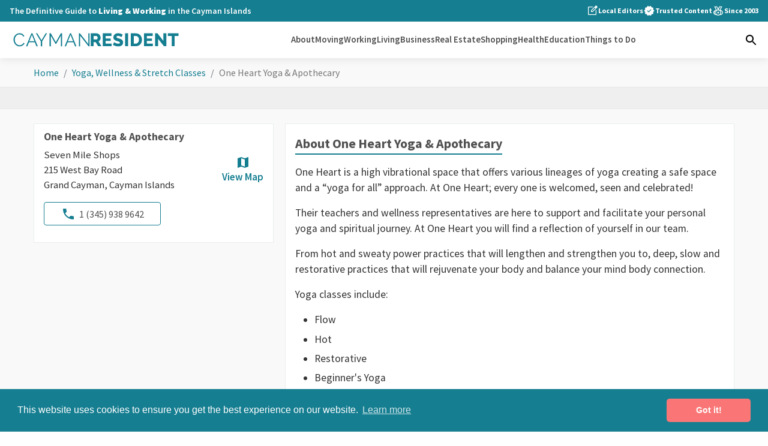

--- FILE ---
content_type: text/html; charset=UTF-8
request_url: https://caymanresident.com/profile/one-heart-yoga-apothecary
body_size: 31478
content:
<!DOCTYPE html>
<html lang="en">
    <head>
        <!-- Google tag (gtag.js) -->
        <script async src="https://www.googletagmanager.com/gtag/js?id=G-FWW144N373"></script>
        <script>
          window.dataLayer = window.dataLayer || [];
          function gtag(){dataLayer.push(arguments);}
          gtag('js', new Date());

          gtag('config', 'G-FWW144N373');
        </script>
        <meta charset="utf-8">
        <meta name="viewport" content="width=device-width, initial-scale=1, shrink-to-fit=no">
        <link rel="preconnect" href="https://fonts.gstatic.com/" crossorigin>
        <link rel="preconnect" href="https://www.googletagservices.com" crossorigin>
        <link rel="stylesheet" href="https://caymanresident.com/css/main.1.9.css">
        <link rel="stylesheet" href="https://caymanresident.com/css/tailwind.v1.9.css">
        <link rel="preconnect" href="https://www.google-analytics.com">
        <link rel="preconnect" href="https://ajax.googleapis.com/ajax/libs/jquery/3.4.1/jquery.min.js" crossorigin>

        <!-- Alpine Plugins -->
        <script defer src="https://cdn.jsdelivr.net/npm/@alpinejs/focus@3.9.5/dist/cdn.min.js"></script>
        <script defer src="https://cdn.jsdelivr.net/npm/@alpinejs/persist@3.9.5/dist/cdn.min.js"></script>
        <script defer src="https://cdn.jsdelivr.net/npm/@alpinejs/intersect@3.9.5/dist/cdn.min.js"></script>
        <script defer src="https://cdn.jsdelivr.net/npm/alpinejs@3.9.5/dist/cdn.min.js"></script>
        <script async="" src="https://cdnjs.cloudflare.com/ajax/libs/lazysizes/5.2.0/lazysizes.min.js" async=""></script>
        <script src="https://www.google.com/recaptcha/api.js?onload=onloadCallback&render=explicit" async defer></script>
        <link href="https://fonts.googleapis.com/css2?family=Source+Sans+Pro:wght@300;400;600;700;900&display=swap" rel="stylesheet">
        <link href="https://fonts.googleapis.com/icon?family=Material+Icons" rel="stylesheet">
        <link rel="manifest" href="/cr-manifest.json">
        <link rel="apple-touch-icon" sizes="180x180" href="/cr-apple-touch-icon.png">
        <link rel="icon" type="image/png" sizes="32x32" href="/cr-favicon-32x32.png">
        <link rel="icon" type="image/png" sizes="16x16" href="/cr-favicon-16x16.png">
        <link rel="mask-icon" href="/cr-safari-pinned-tab.svg" color="#157e91">
        <meta name="msapplication-TileColor" content="#ffffff">
        <meta name="theme-color" content="#157e91">

        
<script async src="https://securepubads.g.doubleclick.net/tag/js/gpt.js"></script>
 <script>
     window.googletag = window.googletag || {cmd: []};
 </script>

 <script>
   // GPT slots
   var gptAdSlots = [];
   googletag.cmd.push(function() {

   var leaderboard = googletag.sizeMapping().
   addSize([1000, 0], [[970, 90], [728, 90]]).
   addSize([768, 0], [728, 90]).
   addSize([320, 0], [320, 50]).
   build();

   var leaderboardGroup = googletag.sizeMapping().
   addSize([1000, 0], [[970, 90], [728, 90]]).
   addSize([768, 0], [728, 90]).
   addSize([320, 0], [320, 100]).
   build();


  gptAdSlots[0] = googletag.defineSlot('/55819029/CR_Listing_Banner', [[970, 90], [728, 90], [320, 50]], 'div-gpt-ad-1586367886139-0').defineSizeMapping(leaderboard).addService(googletag.pubads());
  gptAdSlots[1] = googletag.defineSlot('/55819029/CR_Listing_Banner', [[970, 90], [728, 90], [320, 50]], 'div-gpt-ad-1586367886139-1').defineSizeMapping(leaderboard).addService(googletag.pubads());
  gptAdSlots[2] = googletag.defineSlot('/55819029/CR_Group_Banner', [[970, 90], [728, 90], [320, 50]], 'div-gpt-ad-1575578332599-2').defineSizeMapping(leaderboardGroup).addService(googletag.pubads());
  gptAdSlots[3] = googletag.defineSlot('/55819029/CR_Group_Banner', [[970, 90], [728, 90], [320, 50]], 'div-gpt-ad-1575578332599-3').defineSizeMapping(leaderboardGroup).addService(googletag.pubads());


 googletag.pubads().enableSingleRequest();
 googletag.pubads().collapseEmptyDivs();
 // Page level targeting
 googletag.pubads().setTargeting('profile', ['one-heart-yoga-apothecary']).setTargeting('bannerGroup', ['social']);

 // Start ad fetching
 googletag.enableServices();
 });
 </script>

        <style>
        [v-cloak], [x-cloak], .grecaptcha-badge  {
          display: none!important;
        }
        </style>
        <!-- Global site tag (gtag.js) - Google Ads: 981288139 -->
        <script async src="https://www.googletagmanager.com/gtag/js?id=AW-981288139"></script>
        <script>
          window.dataLayer = window.dataLayer || [];
          function gtag(){dataLayer.push(arguments);}
          gtag('js', new Date());

          gtag('config', 'AW-981288139');
        </script>

                
    <title>One Heart Yoga &amp; Apothecary | West Bay Yoga,… | Cayman Resident</title><meta name="generator" content="SEOmatic">
<meta name="description" content="Yoga studio featuring an apothecary cabinet, curated with an infusion of eclectic artifacts.">
<meta name="referrer" content="no-referrer-when-downgrade">
<meta name="robots" content="all">
<meta content="177018319012226" property="fb:profile_id">
<meta content="en_GB" property="og:locale">
<meta content="Cayman Resident" property="og:site_name">
<meta content="website" property="og:type">
<meta content="https://caymanresident.com/profile/one-heart-yoga-apothecary" property="og:url">
<meta content="One Heart Yoga &amp; Apothecary | West Bay Yoga, Wellness &amp; Stretch…" property="og:title">
<meta content="Yoga studio featuring an apothecary cabinet, curated with an infusion of eclectic artifacts." property="og:description">
<meta content="https://www.facebook.com/CaymanResident/" property="og:see_also">
<meta name="twitter:card" content="summary_large_image">
<meta name="twitter:creator" content="@">
<meta name="twitter:title" content="One Heart Yoga &amp; Apothecary | West Bay Yoga, Wellness &amp; Stretch…">
<meta name="twitter:description" content="Yoga studio featuring an apothecary cabinet, curated with an infusion of eclectic artifacts.">
<meta name="google-site-verification" content="bCpjdMNjB0iMjEWPA0jwxW5IEujgxLM3p8ca1ojAoHY">
<link href="https://caymanresident.com/profile/one-heart-yoga-apothecary" rel="canonical">
<link href="https://caymanresident.com/" rel="home">
<link type="text/plain" href="https://caymanresident.com/humans.txt" rel="author">
<link href="https://www.caymanparent.com/profile/one-heart-yoga-apothecary" rel="alternate" hreflang="en-gb">
<link href="https://caymanresident.com/profile/one-heart-yoga-apothecary" rel="alternate" hreflang="x-default">
<link href="https://caymanresident.com/profile/one-heart-yoga-apothecary" rel="alternate" hreflang="en-gb">
<link href="https://maxcdn.bootstrapcdn.com/font-awesome/4.7.0/css/font-awesome.min.css" rel="stylesheet">
<style>
.profile-intro__content h1 span.profile-title {
  margin-right: 6px;
  font-size: inherit;
  font-weight: inherit;
  margin-left: inherit;
}

.profile-intro__content h1 span.professional-designations {
  font-size: .8rem;
  font-weight: 600;
  margin-top: 3px;
  margin-left: 0;
}

a.fab {
  width: 60px;
  height: 60px;
  border-radius: 50%;
  background: #fa7675;
  display: flex;
  position: fixed;
  bottom: 1rem;
  z-index: 9999;
  right: 1rem;
  flex-direction: column;
  justify-content: center;
  align-items: center;
  color: #fff;
  font-size: 1rem;
  font-weight: 600;
}

a.fab svg {
  fill: #fff;
}

a.open-house__listing {
  display: flex;
  flex-direction: column;
  align-items: center;
}

.open-times {
  position: absolute;
}

.open-house__listing {
  display: flex;
  flex-direction: column;
  background: #fff;
  position: relative;
  border-radius: 4px;
  box-shadow: 0 2px 1px -1px rgba(0,0,0,.2), 0 1px 1px 0 rgba(0,0,0,.14), 0 1px 3px 0 rgba(0,0,0,.12);
  width: 100%;
  margin: 0 0 1rem;
}

.open-house__image {
  display: flex;
  align-items: flex-start;
  flex-basis: 100%;
  height: 100%;
  position: relative;
}

.open-house__image img {
  border-radius: 4px 4px 0 0;
}

.open-times {
  position: absolute;
  top: 0;
  z-index: 2;
  padding: .5rem 0 0 .8rem;
  display: flex;
  flex-wrap: wrap;
  left: 0;
}

.open-times span {
  background: #fff;
  padding: .25rem .5rem;
  color: #157e91;
  font-size: .85rem;
  font-weight: 700;
  margin: .3rem .3rem 0 0;
  border-radius: 4px;
  box-shadow: 0 10px 15px -3px rgba(0,0,0,.1),0 4px 6px -2px rgba(0,0,0,.05)!important;
}

.open-times span.soon {
  background: #157e91;
  color: #fff;
}

.open-house__lead {
  display: flex;
  align-items: center;
  justify-content: space-between;
  position: relative;
}

.open-house__lead img {
  max-height: 22px;
  display: block;
  margin-left: auto;
  margin-bottom: .3rem;
}

.open-house__agent {
  position: absolute;
  top: 0;
  right: 0;
}

.open-house__content {
  padding: .8rem 1rem;
  min-width: 100%;
}

.open-house__price {
  display: block;
  font-size: 1.4rem;
  font-weight: 700;
  line-height: 1;
  margin-bottom: .3rem;
}

.open-house__price span {
  font-size: .9rem;
  margin-left: 4px;
}

.open-house__address span {
  display: block;
  line-height: 1.4;
  font-size: 1.05rem;
  color: #333;
}

.open-house__details {
  display: flex;
  align-items: center;
  margin-top: .3rem;
  flex-wrap: wrap;
}

a.info-window .open-house__details {
  flex-wrap: nowrap;
}

.open-house__details > div {
  display: flex;
  align-items: center;
  color: #333;
  margin-right: 8px;
}

.open-house__details > div svg {
  fill: #157e91;
  margin-right: 3px;
  height: 20px;
}

.open-house__details > div span {
  font-weight: 700;
  margin-right: 4px;
  font-size: 1.1rem;
}

.profile-block.covid {
  background: #bbe3ea;
  border-left: 8px solid #157e91;
  border-radius: 5px;
  background: rgba(10,179,201,.1);
  padding: 1.25rem 1rem;
  display: flex;
}

.covid_icon {
  flex-basis: 5%;
}

.covid-info__box {
  flex-basis: 90%;
  margin-left: 2%;
}

.covid-info__box p:last-child {
  margin-bottom: 0;
}

.covid-info__box h3 {
  margin: 0 0 .5rem;
  line-height: 1;
}

span.covid-hours__update {
  font-size: 1rem;
  font-weight: 400;
  color: #157E96;
}

.covid-info__box > div {
  margin-bottom: 1rem;
}

.covid-info__box > div:last-of-type {
  margin-bottom: 0;
}

.covid-info__box > div span {
  margin-right: 5px;
}

a.covid-cta {
  display: inline-flex;
  margin-top: 1rem;
  align-items: center;
  transition: .3s;
  color: #157e91;
  border: 1px solid;
  padding: .3rem .75rem;
  border-radius: 4px;
  font-weight: 600;
  font-size: .9rem;
  background: #fff;
}

.staycations-container {
  display: flex;
  flex-wrap: wrap;
}


a.accommodation-listing {
  display: flex;
  margin: 0 0 1.5rem 0;
  flex-direction: column;
  background: #fff;
  position: relative;
  border-radius: 5px;
  box-shadow: 0 2px 1px -1px rgba(0,0,0,.2), 0 1px 1px 0 rgba(0,0,0,.14), 0 1px 3px 0 rgba(0,0,0,.12);
  width: 100%;
  position: relative;
}

.accommodation-discount {
  position: absolute;
  z-index: 9;
  width: 100%;
  padding: .3rem 1rem;
  border-radius: 3px 3px 0 0;
  background: #fa7676;
  color: #fff;
  font-weight: 700;
  font-size: .9rem;
  top: .75rem;
  width: calc(100% + 16px);
  text-align: center;
  margin-left: -8px;
  margin-right: -8px;
}

.accommodation-discount:before {
  position: absolute;
  content: "";
  height: 0;
  width: 0;
  bottom: -8px;
  left: 0;
  border-top: 8px solid #C85E60;
  border-left: 8px solid transparent;
}

.accommodation-discount:after {
  position: absolute;
  content: "";
  height: 0;
  width: 0;
  right: 0;
  bottom: -8px;
  border-top: 8px solid #C85E60;
  border-right: 8px solid transparent;
}

.accommodation-image {
  display: flex;
  align-items: flex-start;
  position: relative;
}

.accommodation-image:after {
  content: '';
  display: block;
  height: 40%;
  width: 100%;
  position: absolute;
  left: 0;
  bottom: 0;
  right: 0;
  pointer-events: none;
  background-image: -webkit-gradient(linear,left top,left bottom,from(rgba(0,0,0,0)),to(rgba(0,0,0,0.6)));
  background-image: linear-gradient(to bottom,rgba(0,0,0,0) 0%,rgba(0,0,0,0.6) 100%);
  background-repeat: repeat-x;
}

.accommodation-image img {
  width: 100%;
  height: 100%;
  object-fit: cover;
  border-radius: 5px 5px 0 0;
}

.accommodation-content {
  padding: .7rem 1rem;
}

.accommodation-content h3 {
  margin: 0 0 .2rem;
  font-size: 1.3rem;
}

.accomodation-provider img {
  width: 25px;
  height: 25px;
  border-radius: 3px;
  object-fit: cover;
  margin-right: 8px;
}

.accomodation-provider {
  display: flex;
  align-items: center;
  color: #777;
  margin-bottom: .2rem;
}

.accomodation-provider span {
  font-size: 1rem;
}

.accommodation-address {
  display: flex;
  flex-wrap: wrap;
  align-items: center;
  font-size: 1rem;
  color: #333;
}

.accommodation-address span {
  font-weight: 400;
  padding-right: 6px;
}

.accommodation-address span + span {
  font-weight: 600;
}

.accommodation-address span + span:before {
  content: "\2022";
  margin-right: 6px;
}

.accommodation-details {
  display: flex;
  align-items: center;
  margin-top: .3rem;
  flex-wrap: wrap;
  font-size: 1rem;
}

.accommodation-details > div {
  display: flex;
  align-items: center;
  color: #333;
  margin-right: 9px;
}

.accommodation-details > div svg {
  fill: #157e91;
  margin-right: 4px;
  height: 20px;
}

.accommodation-details > div span {
  font-weight: 600;
}

.accommodation-rate {
  position: absolute;
  bottom: 0;
  right: 0;
  padding: 0 1rem .5rem 0;
  color: #fff;
  line-height: 1.1;
  z-index: 5;
}

span.starting-at {
  display: block;
  font-weight: 600;
  text-shadow: 0 2px 10px rgba(0,0,0,.5);
  font-size: .9rem;
  text-align: right;
}

span.currency {
  font-size: .85rem;
  font-weight: 600;
}

span.starting-rate {
  font-weight: 800;
  text-shadow: 0 2px 10px rgba(0,0,0,.5);
  font-size: 1.4rem;
  display: block;
}

span.per-night {
  font-weight: 700;
  font-size: .9rem;
}

.more-staycations a.profile-button {
  display: inline-flex;
  font-weight: 700;
}

.more-staycations {
  display: flex;
  justify-content: center;
}

@media (min-width: 480px) {

  a.accommodation-listing {
    width: calc(50% - 15px);
    margin: 0 1.5rem 1.5rem 0;
  }

  a.accommodation-listing:nth-child(2n) {
    margin: 0 0 1.5rem;
  }
}

@media (max-width: 480px) {

  .profile__sidebar {
    position: relative;
  }

  .covid-header__update {
    width: 100%;
    background: #ebf7f9;
    display: block;
    border-radius: 5px 0 0 0;
    padding: .3rem 1rem;
    font-weight: 700;
    font-size: 1rem;
    border-left: 6px solid #157e91;
    border-top: 1px solid #157e91;
    border-bottom: 1px solid #157e91;
  }
}

@media (min-width: 481px) {
  .covid-header__update {
    display: none;
  }
}

@media (min-width: 600px) {

  a.open-house__listing {
    flex-direction: row;
    align-items: center;
  }

  .open-house__image {
    flex: 1 1 auto;
}

  .open-house__content {
    min-width: 60%;
}

  .open-house__image img {
    border-radius: 4px 0 0 4px;
  }

}

</style></head>

            <style type="text/css">
    .global-alert {
      background-color: #efefef;
    }

    .global-alert.fixed {
      position: sticky;
      position: -webkit-sticky;
      position: -moz-sticky;
      position: -ms-sticky;
      position: -o-sticky;
      bottom: 0;
      width: 100%;
      z-index: 9;
      border-top: 1px solid #ddd;
    }

    .global-alert.fixed.dark {
      color: #304455;
    }

    .global-alert.fixed.dark svg {
      fill: #304455;
    }

    .global-alert.fixed.light {
      color: #fff;
    }

    .global-alert.fixed.light svg {
      fill: #fff;
    }

    .global-alert__container {
      font-size: 1rem;
      padding: .8rem 1rem;
      display: flex;
      justify-content: space-between;
      align-items: center;
      font-weight: 600;
      margin: 0 auto;
      flex: 0;
      max-width: 800px;
      position: relative;
    }

    a.global-alert__cta {
      background: #fff;
      padding: .2rem .6rem;
      border-radius: 6px;
      font-size: .85rem;
      display: inline-flex;
      margin: 0 12% 0 auto;
    }

    .global-alert__message {
      max-width: 65%;
      line-height: 1.4;
    }

    #close-alert {
      display: flex;
      position: absolute;
      right: 1rem;
    }

    .cc-window{opacity:1;-webkit-transition:opacity 1s ease;transition:opacity 1s ease}.cc-window.cc-invisible{opacity:0}.cc-animate.cc-revoke{-webkit-transition:transform 1s ease;-webkit-transition:-webkit-transform 1s ease;transition:-webkit-transform 1s ease;transition:transform 1s ease;transition:transform 1s ease,-webkit-transform 1s ease}.cc-animate.cc-revoke.cc-top{-webkit-transform:translateY(-2em);transform:translateY(-2em)}.cc-animate.cc-revoke.cc-bottom{-webkit-transform:translateY(2em);transform:translateY(2em)}.cc-animate.cc-revoke.cc-active.cc-top{-webkit-transform:translateY(0);transform:translateY(0)}.cc-animate.cc-revoke.cc-active.cc-bottom{-webkit-transform:translateY(0);transform:translateY(0)}.cc-revoke:hover{-webkit-transform:translateY(0);transform:translateY(0)}.cc-grower{max-height:0;overflow:hidden;-webkit-transition:max-height 1s;transition:max-height 1s}
.cc-revoke,.cc-window{position:fixed;overflow:hidden;-webkit-box-sizing:border-box;box-sizing:border-box;font-family:Helvetica,Calibri,Arial,sans-serif;font-size:16px;line-height:1.5em;display:-webkit-box;display:-ms-flexbox;display:flex;-ms-flex-wrap:nowrap;flex-wrap:nowrap;z-index:9999}.cc-window.cc-static{position:static}.cc-window.cc-floating{padding:2em;max-width:24em;-webkit-box-orient:vertical;-webkit-box-direction:normal;-ms-flex-direction:column;flex-direction:column}.cc-window.cc-banner{padding:1em 1.8em;width:100%;-webkit-box-orient:horizontal;-webkit-box-direction:normal;-ms-flex-direction:row;flex-direction:row}.cc-revoke{padding:.5em}.cc-revoke:hover{text-decoration:underline}.cc-header{font-size:18px;font-weight:700}.cc-btn,.cc-close,.cc-link,.cc-revoke{cursor:pointer}.cc-link{opacity:.8;display:inline-block;padding:.2em;text-decoration:underline}.cc-link:hover{opacity:1}.cc-link:active,.cc-link:visited{color:initial}.cc-btn{display:block;padding:.4em .8em;font-size:.9em;font-weight:700;border-width:2px;border-style:solid;text-align:center;white-space:nowrap}.cc-highlight .cc-btn:first-child{background-color:transparent;border-color:transparent}.cc-highlight .cc-btn:first-child:focus,.cc-highlight .cc-btn:first-child:hover{background-color:transparent;text-decoration:underline}.cc-close{display:block;position:absolute;top:.5em;right:.5em;font-size:1.6em;opacity:.9;line-height:.75}.cc-close:focus,.cc-close:hover{opacity:1}
.cc-revoke.cc-top{top:0;left:3em;border-bottom-left-radius:.5em;border-bottom-right-radius:.5em}.cc-revoke.cc-bottom{bottom:0;left:3em;border-top-left-radius:.5em;border-top-right-radius:.5em}.cc-revoke.cc-left{left:3em;right:unset}.cc-revoke.cc-right{right:3em;left:unset}.cc-top{top:1em}.cc-left{left:1em}.cc-right{right:1em}.cc-bottom{bottom:1em}.cc-floating>.cc-link{margin-bottom:1em}.cc-floating .cc-message{display:block;margin-bottom:1em}.cc-window.cc-floating .cc-compliance{-webkit-box-flex:1;-ms-flex:1 0 auto;flex:1 0 auto}.cc-window.cc-banner{-webkit-box-align:center;-ms-flex-align:center;align-items:center}.cc-banner.cc-top{left:0;right:0;top:0}.cc-banner.cc-bottom{left:0;right:0;bottom:0}.cc-banner .cc-message{display:block;-webkit-box-flex:1;-ms-flex:1 1 auto;flex:1 1 auto;max-width:100%;margin-right:1em}.cc-compliance{display:-webkit-box;display:-ms-flexbox;display:flex;-webkit-box-align:center;-ms-flex-align:center;align-items:center;-ms-flex-line-pack:justify;align-content:space-between}.cc-floating .cc-compliance>.cc-btn{-webkit-box-flex:1;-ms-flex:1;flex:1}.cc-btn+.cc-btn{margin-left:.5em}
@media print{.cc-revoke,.cc-window{display:none}}@media screen and (max-width:900px){.cc-btn{white-space:normal}}@media screen and (max-width:414px) and (orientation:portrait),screen and (max-width:736px) and (orientation:landscape){.cc-window.cc-top{top:0}.cc-window.cc-bottom{bottom:0}.cc-window.cc-banner,.cc-window.cc-floating,.cc-window.cc-left,.cc-window.cc-right{left:0;right:0}.cc-window.cc-banner{-webkit-box-orient:vertical;-webkit-box-direction:normal;-ms-flex-direction:column;flex-direction:column}.cc-window.cc-banner .cc-compliance{-webkit-box-flex:1;-ms-flex:1 1 auto;flex:1 1 auto}.cc-window.cc-floating{max-width:none}.cc-window .cc-message{margin-bottom:1em}.cc-window.cc-banner{-webkit-box-align:unset;-ms-flex-align:unset;align-items:unset}.cc-window.cc-banner .cc-message{margin-right:0}}
.cc-floating.cc-theme-classic{padding:1.2em;border-radius:5px}.cc-floating.cc-type-info.cc-theme-classic .cc-compliance{text-align:center;display:inline;-webkit-box-flex:0;-ms-flex:none;flex:none}.cc-theme-classic .cc-btn{border-radius:5px}.cc-theme-classic .cc-btn:last-child{min-width:140px}.cc-floating.cc-type-info.cc-theme-classic .cc-btn{display:inline-block}
.cc-theme-edgeless.cc-window{padding:0}.cc-floating.cc-theme-edgeless .cc-message{margin:2em;margin-bottom:1.5em}.cc-banner.cc-theme-edgeless .cc-btn{margin:0;padding:.8em 1.8em;height:100%}.cc-banner.cc-theme-edgeless .cc-message{margin-left:1em}.cc-floating.cc-theme-edgeless .cc-btn+.cc-btn{margin-left:0}
    </style>
    
    <body>

      
      <div id="app" x-data="{
            searchOpen: false,
            showNavbar: false,
            drawerOpen: false,
            showDrawer() { this.drawerOpen = !this.drawerOpen },
            hasScrolled: false,
            ready: false,
        }" x-init="
    if (!ready) ready = true;
    hasScrolled = (window.pageYOffset > 60)
      ? true
      : (window.pageYOffset < 40 ? false : hasScrolled)
  ">

        
        <header
  x-data="{
    topRowHeight: 0,
    headerHeight: 0,
    init() {
      this.updateHeights();

      // Recalculate on scroll changes
      this.$watch('hasScrolled', () => this.updateHeights());

      // Also recalc on resize
      window.addEventListener('resize', this.updateHeights.bind(this));
    },

    updateHeights() {
      const topRow = this.$refs.topRow;
      const baseHeight = this.$refs.navbar.offsetHeight || 0;
      this.topRowHeight = topRow ? topRow.scrollHeight : 0;
      this.headerHeight = this.hasScrolled ? baseHeight : baseHeight + this.topRowHeight;
    }
  }"
  @scroll.window="
    if (!ready) ready = true;
    hasScrolled = (window.pageYOffset > 60)
      ? true
      : (window.pageYOffset < 40 ? false : hasScrolled)
  "
  class="sticky top-0 z-50 shadow-[0_1px_14px_0_rgba(0,0,0,0.1)]"
>
    <div
    x-ref="topRow"
    :style="hasScrolled ? 'max-height: 0; opacity: 0;' : 'max-height: ' + topRowHeight + 'px; opacity: 1;'"
    :class="ready ? 'transition-all duration-300 ease-in-out' : ''"
    class="overflow-hidden bg-teal lg:block"
  >
        <div class="max-w-7xl mx-auto px-4">
            <div class="hidden lg:flex md:gap-8 md:justify-between">
                <div>
                    <p class="font-semibold py-2 text-sm text-white">The Definitive Guide to <strong>Living & Working</strong> in the Cayman Islands</p>
                </div>
                <div class="text-white flex items-center gap-5">
                                        <ul class="flex items-center gap-5">
                        <li class="flex items-center gap-2 font-bold text-xs">
                            <svg xmlns="http://www.w3.org/2000/svg" class="fill-white w-5 h-5 shrink-0" height="24px" viewBox="0 -960 960 960" width="24px" fill="#5f6368"><path d="M212.31-140Q182-140 161-161q-21-21-21-51.31v-535.38Q140-778 161-799q21-21 51.31-21h346.23l-60 60H212.31q-4.62 0-8.46 3.85-3.85 3.84-3.85 8.46v535.38q0 4.62 3.85 8.46 3.84 3.85 8.46 3.85h535.38q4.62 0 8.46-3.85 3.85-3.84 3.85-8.46v-288.77l60-60v348.77Q820-182 799-161q-21 21-51.31 21H212.31ZM480-480ZM380-380v-137.31l362.39-362.38q9.3-9.31 20.46-13.58 11.15-4.27 22.69-4.27 11.77 0 22.61 4.27Q819-889 827.92-880.08L878.15-830q8.69 9.31 13.35 20.54 4.65 11.23 4.65 22.77t-3.96 22.38q-3.96 10.85-13.27 20.15L515.38-380H380Zm456.77-406.31-50.23-51.38 50.23 51.38ZM440-440h49.85l249.3-249.31-24.92-24.92-26.69-25.69L440-492.38V-440Zm274.23-274.23-26.69-25.69 26.69 25.69 24.92 24.92-24.92-24.92Z"/></svg>
                            Local Editors
                        </li>
                        <li class="flex items-center gap-2 font-bold text-xs">
                            <svg xmlns="http://www.w3.org/2000/svg" class="fill-white w-5 h-5 shrink-0" height="24px" viewBox="0 -960 960 960" width="24px" fill="#5f6368"><path d="m352.46-85.39-71.38-120.3-135.54-29.7 13.23-139.53L66.93-480l91.84-105.08-13.23-139.53 135.54-29.7 71.38-120.3L480-820.46l127.54-54.15 71.38 120.3 135.54 29.7-13.23 139.53L893.07-480l-91.84 105.08 13.23 139.53-135.54 29.7-71.38 120.3L480-139.54 352.46-85.39ZM438-351.85 650.15-564 608-607.38l-170 170-86-84.77L309.85-480 438-351.85Z"/></svg>
                            Trusted Content
                        </li>
                        <li class="flex items-center gap-2 font-bold text-xs">
                            <svg xmlns="http://www.w3.org/2000/svg" class="fill-white w-5 h-5 shrink-0" height="24px" viewBox="0 -960 960 960" width="24px" fill="#5f6368"><path d="M480-160q75 0 127.5-52.5T660-340q0-75-52.5-127.5T480-520q-75 0-127.5 52.5T300-340q0 75 52.5 127.5T480-160ZM363.77-549.31q19.61-11.77 41.73-18.84 22.12-7.08 45.12-9.85l-96-191.23h-100l109.15 219.92Zm232.46 0 110.15-219.92h-101l-86.15 171.54 11.69 23.38q17.46 4 33.73 9.85 16.27 5.85 31.58 15.15Zm-323.69 344q-8.15-17.84-11.69-38.65-3.54-20.81-1.23-43.34-9.23-32.93-8.58-67 .65-34.08 11.11-66.93 0-15 5.2-28.46 5.19-13.46 14.42-24.23-28.15 8.23-47.07 29.88-18.93 21.65-21.23 50.57-22.31 28.93-21.28 66.35 1.04 37.42 26.88 68.35 0 22.31 15.58 37.88 15.58 15.58 37.89 15.58Zm414.92 0q48.15-8.61 80.35-46.04Q800-288.77 800-340q0-51.23-32.19-88.65-32.2-37.43-80.35-46.04-2.31 0-4.62.19-2.3.19-4.61.58 19.69 28.61 30.73 62.69T720-340q0 37.15-11.04 71.23-11.04 34.08-30.73 62.69 2.31.39 4.61.58 2.31.19 4.62.19ZM480-100q-39.23 0-74.58-11.69-35.34-11.7-64.8-32.85-9.77 2.77-20.12 3.65-10.35.89-21.5.89-82.54 0-140.77-58.23Q100-256.46 100-339q0-80.08 54.54-137.08 54.54-57 133.38-61.3 4.23 0 8.08.57 3.85.58 7.69 1.35L156.93-829.23h235.38L480-653.84l87.69-175.39h235.38L657.69-537.84q3.46-.77 7.12-1.16 3.65-.38 7.5-.38 79.23 4.92 133.46 61.92Q860-420.46 860-340q0 83.54-58.23 141.77Q743.54-140 660-140q-10.54 0-21-.89-10.46-.88-20.23-3.65-29.46 20.77-64.5 32.65Q519.23-100 480-100Zm0-240ZM363.77-549.31 254.62-769.23l109.15 219.92Zm232.46 0 110.15-219.92-110.15 219.92ZM411.77-239.23l25.69-84.08-68.23-48.77h84.08L480-460.77l26.69 88.69h84.08l-68.23 48.77 25.69 84.08L480-291l-68.23 51.77Z"/></svg>
                            Since 2003
                        </li>
                    </ul>
                </div>
            </div>
        </div>
    </div>
    
    <div x-ref="navbar" class="bg-white py-4">
        <div class="max-w-7xl mx-auto px-4">
            <div class="flex flex-nowrap items-center justify-between">

                <div x-cloak @click="showDrawer" class="absolute left-4 top-3.5 cursor-pointer lg:hidden" role=button tabindex="" aria-label="menu">
                    <svg xmlns="http://www.w3.org/2000/svg" class="fill-gray-800" :class="drawerOpen ? 'hidden' : 'block'" height="24" width="24"><path d="M3 18V16H21V18ZM3 13V11H21V13ZM3 8V6H21V8Z"/></svg>
                    <svg xmlns="http://www.w3.org/2000/svg" class="fill-gray-800" :class="drawerOpen ? 'block' : 'hidden'" height="24" width="24"><path d="M6.4 19 5 17.6 10.6 12 5 6.4 6.4 5 12 10.6 17.6 5 19 6.4 13.4 12 19 17.6 17.6 19 12 13.4Z"/></svg>
                </div>

                <a href="/" class="block transition-all w-[230px] mx-auto lg:mx-0 lg:w-64 xl:w-72">
                    <svg version="1.1" xmlns="http://www.w3.org/2000/svg" xmlns:xlink="http://www.w3.org/1999/xlink" x="0px" y="0px"
                            viewBox="-96 111.5 1173 108.5" enable-background="new -96 111.5 1173 108.5"
                            xml:space="preserve">
                        <path fill="#157e91" d="M1050.838,121.916h-72.714v17.539h26.43v68.937h19.976v-68.937h26.309V121.916z M952.111,208.392h16.077
                            v-86.476h-19.976v50.789l-40.314-50.789h-15.589v86.476h19.973v-49.45L952.111,208.392z M836.233,190.853v-18.391h34.103v-16.2
                            h-34.103v-16.807h39.706v-17.539h-59.682v86.476h60.777v-17.539H836.233z M780.51,175.324c-1.016,3.127-2.476,5.847-4.385,8.161
                            c-1.908,2.313-4.285,4.122-7.125,5.42c-2.844,1.3-6.089,1.947-9.744,1.947h-12.301v-51.398h12.301c3.572,0,6.78,0.609,9.622,1.827
                            s5.238,2.966,7.187,5.237c1.948,2.275,3.43,4.976,4.445,8.101c1.014,3.127,1.522,6.599,1.522,10.413
                            C782.031,168.769,781.524,172.2,780.51,175.324 M759.256,208.392c6.495,0,12.402-1.035,17.722-3.105
                            c5.318-2.071,9.866-4.993,13.642-8.77c3.775-3.775,6.678-8.321,8.708-13.642c2.03-5.316,3.045-11.265,3.045-17.843
                            c0-5.926-0.913-11.51-2.739-16.747c-1.827-5.237-4.549-9.805-8.16-13.703c-3.613-3.897-8.1-6.981-13.459-9.256
                            c-5.359-2.271-11.612-3.41-18.757-3.41h-32.276v86.476H759.256L759.256,208.392z M708.384,121.916h-19.975v86.476h19.975V121.916z
                            M671.832,130.685c-1.869-1.135-3.979-2.271-6.333-3.409c-2.356-1.137-4.854-2.15-7.491-3.045c-2.639-0.894-5.42-1.624-8.343-2.193
                            c-2.923-0.566-5.929-0.852-9.013-0.852c-4.306,0-8.386,0.607-12.241,1.826c-3.857,1.219-7.247,3.026-10.17,5.421
                            c-2.924,2.396-5.237,5.34-6.943,8.83c-1.705,3.492-2.558,7.512-2.558,12.058c0,3.248,0.467,6.09,1.401,8.525
                            c0.932,2.437,2.374,4.59,4.322,6.456c1.949,1.869,4.386,3.514,7.309,4.933c2.924,1.423,6.374,2.741,10.354,3.96
                            c3.002,0.894,5.765,1.704,8.282,2.434c2.516,0.732,4.708,1.524,6.576,2.376c1.867,0.853,3.329,1.808,4.385,2.862
                            c1.054,1.056,1.583,2.396,1.583,4.02c0,4.305-3.531,6.454-10.596,6.454c-3.331,0-6.62-0.444-9.866-1.339
                            c-3.248-0.893-6.171-1.907-8.769-3.045c-2.601-1.136-4.793-2.272-6.577-3.41c-1.787-1.136-2.884-1.907-3.289-2.313l-8.77,17.416
                            c2.516,1.705,5.277,3.209,8.282,4.507c3.003,1.3,6.09,2.417,9.257,3.349c3.167,0.935,6.394,1.645,9.683,2.132
                            c3.288,0.487,6.517,0.731,9.683,0.731c4.141,0,8.179-0.469,12.119-1.401c3.937-0.932,7.408-2.436,10.413-4.507
                            c3.003-2.068,5.42-4.79,7.247-8.159s2.74-7.491,2.74-12.363c0-3.978-0.63-7.388-1.888-10.23c-1.26-2.842-3.066-5.256-5.42-7.249
                            c-2.356-1.986-5.197-3.651-8.526-4.992c-3.33-1.339-7.064-2.575-11.206-3.714c-2.922-0.81-5.502-1.541-7.733-2.192
                            c-2.235-0.647-4.102-1.359-5.604-2.132c-1.503-0.771-2.66-1.644-3.47-2.619c-0.813-0.974-1.219-2.191-1.219-3.654
                            c0-2.354,0.913-4.141,2.74-5.358c1.827-1.219,4.445-1.826,7.855-1.826c2.598,0,5.194,0.365,7.795,1.095
                            c2.599,0.731,4.994,1.583,7.187,2.559c2.192,0.975,4.02,1.908,5.48,2.801c1.463,0.896,2.354,1.504,2.68,1.828L671.832,130.685z
                            M555.881,190.853v-18.391h34.104v-16.2h-34.104v-16.807h39.706v-17.539h-59.681v86.476h60.777v-17.539H555.881z M474.618,139.455
                            h17.661c2.271,0,4.384,1.057,6.333,3.166c1.949,2.112,2.924,4.954,2.924,8.527c0,3.491-0.854,6.353-2.558,8.584
                            c-1.705,2.235-3.736,3.351-6.09,3.351h-18.27V139.455z M474.618,208.392V180.5h13.033l17.417,27.892h22.533l-19.853-32.153
                            c2.192-1.219,4.16-2.699,5.907-4.446c1.745-1.745,3.228-3.716,4.446-5.907s2.15-4.525,2.801-7.003
                            c0.649-2.477,0.976-5.054,0.976-7.733c0-3.573-0.713-7.105-2.132-10.598c-1.421-3.491-3.392-6.617-5.908-9.379
                            c-2.518-2.76-5.501-4.994-8.952-6.699c-3.453-1.704-7.207-2.558-11.266-2.558h-38.976v86.476L474.618,208.392L474.618,208.392z"/>
                        <path fill="#157e91" d="M439.671,208.633h7.338v-86.729h-8.441v72.173l-57.488-72.292h-6.605v86.848h8.441v-70.944L439.671,208.633z
                            M334.932,174.75h-35.228l17.857-42.933L334.932,174.75z M286.737,208.633l11.131-27.154h39.022l11.254,27.154h9.174l-36.333-86.848
                            h-6.971l-36.33,86.848H286.737z M260.342,208.633v-86.848h-8.687l-34.006,59.448l-34.004-59.448h-8.687v86.848h8.441v-71.314
                            l31.805,55.166h5.014l31.682-55.166v71.314H260.342z M82.375,121.785l33.517,54.31v32.536h8.441v-32.29l33.761-54.556h-9.297
                            l-28.625,46.726l-28.498-46.726H82.375z M72.654,174.75H37.427l17.856-42.933L72.654,174.75z M24.461,208.633l11.129-27.154h39.022
                            l11.252,27.154h9.174L58.71,121.785h-6.973l-36.329,86.848H24.461z M-66.769,180.929c1.999,5.341,4.793,10.112,8.381,14.311
                            c3.588,4.201,7.871,7.605,12.843,10.215c4.974,2.609,10.438,3.913,16.391,3.913c3.345,0,6.75-0.447,10.213-1.344
                            c3.468-0.899,6.75-2.202,9.848-3.916c3.1-1.712,5.915-3.811,8.444-6.298c2.527-2.487,4.486-5.364,5.87-8.624l-7.097-3.67
                            c-1.387,2.853-3.098,5.279-5.137,7.278c-2.037,1.997-4.259,3.669-6.666,5.016s-4.894,2.324-7.463,2.935
                            c-2.569,0.61-5.077,0.917-7.521,0.917c-4.649,0-8.95-0.997-12.905-2.997c-3.956-1.999-7.38-4.69-10.275-8.072
                            c-2.893-3.386-5.177-7.279-6.851-11.684c-1.669-4.404-2.507-9.011-2.507-13.824c0-4.402,0.691-8.742,2.079-13.025
                            c1.388-4.282,3.448-8.137,6.178-11.559c2.732-3.426,6.097-6.197,10.09-8.318c3.998-2.121,8.604-3.179,13.823-3.179
                            c2.365,0,4.771,0.265,7.22,0.795c2.443,0.527,4.809,1.406,7.091,2.628c2.284,1.222,4.405,2.814,6.362,4.771
                            c1.955,1.957,3.628,4.363,5.014,7.216l6.853-4.156c-2.69-5.628-6.77-10.195-12.232-13.701c-5.464-3.505-12.069-5.26-19.818-5.26
                            c-6.522,0-12.353,1.283-17.491,3.853c-5.137,2.57-9.458,5.895-12.964,9.971c-3.505,4.078-6.177,8.704-8.013,13.885
                            c-1.836,5.179-2.752,10.375-2.752,15.596C-69.764,170.143-68.766,175.586-66.769,180.929"/>
                    </svg>
                </a>

                <nav class="hidden lg:block">
                    <ul class="flex items-center gap-5 xl:gap-6">
                        

<div class="nav-item" :class="hasScrolled ? 'scrolled' : ''">
  <a href="https://caymanresident.com/about" class="nav-link ">About</a>
  <div class="mega-menu" :style="'top: ' + headerHeight + 'px'">
    <div class="wrapper">
      <div class="mega-menu__row">
        <div class="mega-menu__left">
          <a href="https://caymanresident.com/about" class="mega-menu__heading">About</a>
          <ul>
            <li class="mega-menu__col">
              <a href="https://caymanresident.com/about/caymans-facts-figures">Facts &amp; Figures</a>
            </li>
            <li class="mega-menu__col">
              <a href="https://caymanresident.com/about/government-history-politics">History &amp; Politics</a>
            </li>
            <li class="mega-menu__col">
              <a href="https://caymanresident.com/about/caymans-outlook">Cayman's Outlook</a>
            </li>
            <li class="mega-menu__col">
              <a href="https://caymanresident.com/about/geography-wildlife">Geography &amp; Wildlife</a>
            </li>
            <li class="mega-menu__col">
              <a href="https://caymanresident.com/about/weather-in-cayman">Weather in Cayman</a>
            </li>
            <li class="mega-menu__col">
              <a href="https://caymanresident.com/about/customs-traditions">Customs &amp; Traditions</a>
            </li>
            <li class="mega-menu__col">
              <a href="https://caymanresident.com/about/public-holidays">Public Holidays</a>
            </li>
            <li class="mega-menu__col">
              <a href="https://caymanresident.com/things-to-do/events">Events in Cayman</a>
            </li>
          </ul>
        </div>
        <div class="mega-menu__right">
          <a href="https://caymanresident.com/about/government-history-politics" class="mega-menu__feature">
            <div class="mega-menu__feature-image">
              <img loading="lazy" class="lazyload"
               data-src="https://resident-parent.transforms.svdcdn.com/production/images/side-profile-of-the-old-George-Town-Town-Hall-now-Constitution-Hall.jpg?w=600&amp;q=85&amp;auto=format&amp;fit=crop&amp;dm=1725136125&amp;s=eb3e9f055fc128d584a81d28f35911ae" 
               alt="Side profile of the old George Town Town Hall now Constitution Hall">
            </div>
            <div class="mega-menu__feature-content">
              <h3>Government, History &amp; Politics</h3>
              <p>Did Columbus really "discover" Cayman? Learn all about Cayman's history, its historical figures plus the Islands' changing political system.</p>
            </div>
            <div class="mega-menu__read-more">
              <span>Read More</span>
              <svg xmlns="http://www.w3.org/2000/svg" height="18" viewBox="0 0 24 24" width="18"><path fill="#fff" d="M9.29 15.88L13.17 12 9.29 8.12c-.39-.39-.39-1.02 0-1.41.39-.39 1.02-.39 1.41 0l4.59 4.59c.39.39.39 1.02 0 1.41L10.7 17.3c-.39.39-1.02.39-1.41 0-.38-.39-.39-1.03 0-1.42z"></path></svg>
            </div>
          </a>
        </div>
      </div>
    </div>
  </div>
</div>

<div class="nav-item" :class="hasScrolled ? 'scrolled' : ''">
  <a href="https://caymanresident.com/move" class="nav-link ">Moving</a>
  <div class="mega-menu" :style="'top: ' + headerHeight + 'px'">
    <div class="wrapper">
      <div class="mega-menu__row">
        <div class="mega-menu__left">
          <a href="https://caymanresident.com/move" class="mega-menu__heading">Moving</a>
          <ul>
            <li class="mega-menu__col">
              <a href="https://caymanresident.com/move/immigration">Immigration</a>
            </li>
            <li class="mega-menu__col">
              <a href="https://caymanresident.com/move/visas-passports">Visas and Passports</a>
            </li>
            <li class="mega-menu__col">
              <a href="https://caymanresident.com/move/immigration/work-permits">Work Permits</a>
            </li>
            <li class="mega-menu__col">
              <a href="https://caymanresident.com/move/moving-considerations">Moving Considerations</a>
            </li>
            <li class="mega-menu__col">
              <a href="https://caymanresident.com/move/moving-considerations/getting-to-the-cayman-islands">Getting to the Cayman Islands</a>
            </li>
            <li class="mega-menu__col">
              <a href="https://caymanresident.com/move/cost-of-living-in-cayman">Cost of Living</a>
            </li>
            <li class="mega-menu__col">
              <a href="https://caymanresident.com/move/importing-pets">Importing Pets</a>
            </li>
            <li class="mega-menu__col">
              <a href="https://caymanresident.com/move/shipping-to-cayman">Shipping to Cayman</a>
            </li>
            <li class="mega-menu__col">
              <a href="https://caymanresident.com/move/shipping-to-cayman/import-duty">Import Duty</a>
            </li>
          </ul>
        </div>
        <div class="mega-menu__right">
          <a href="https://caymanresident.com/move/immigration" class="mega-menu__feature">
            <div class="mega-menu__feature-image">
              <img loading="lazy" class="lazyload"
                data-src="https://resident-parent.transforms.svdcdn.com/production/images/Cayman-Islands-and-Union-Jack-flag-on-poles-in-between-palm-trees-on-the-Cayman-Islands.jpg?w=600&amp;q=85&amp;auto=format&amp;fit=crop&amp;dm=1725133631&amp;s=c207961db0b05df022c3d686478f382a" 
                alt="Cayman Islands and Union Jack flag on poles in between palm trees on the Cayman Islands">
            </div>
            <div class="mega-menu__feature-content">
              <h3>Immigration</h3>
              <p>Your one-stop-shop for all your immigration needs, whether you're moving to Cayman for work or applying for a US visa... plus everything in between.</p>
            </div>
            <div class="mega-menu__read-more">
              <span>Read More</span>
              <svg xmlns="http://www.w3.org/2000/svg" height="18" viewBox="0 0 24 24" width="18"><path fill="#fff" d="M9.29 15.88L13.17 12 9.29 8.12c-.39-.39-.39-1.02 0-1.41.39-.39 1.02-.39 1.41 0l4.59 4.59c.39.39.39 1.02 0 1.41L10.7 17.3c-.39.39-1.02.39-1.41 0-.38-.39-.39-1.03 0-1.42z"></path></svg>
            </div>
          </a>
        </div>
      </div>
    </div>
  </div>
</div>

<div class="nav-item" :class="hasScrolled ? 'scrolled' : ''">
  <a href="https://caymanresident.com/work" class="nav-link ">Working</a>
  <div class="mega-menu" :style="'top: ' + headerHeight + 'px'">
    <div class="wrapper">
      <div class="mega-menu__row">
        <div class="mega-menu__left">
          <a href="https://caymanresident.com/work" class="mega-menu__heading">Working</a>
          <ul>
            <li class="mega-menu__col">
              <a href="https://caymanresident.com/work/finding-a-job">Finding a Job</a>
            </li>
            <li class="mega-menu__col">
              <a href="https://caymanresident.com/work/employment-opportunities-rules">Employment Opportunities &amp; Rules</a>
            </li>
            <li class="mega-menu__col">
              <a href="https://caymanresident.com/work/recruitment-employment-agencies">Recruitment Agencies</a>
            </li>
            <li class="mega-menu__col">
              <a href="https://caymanresident.com/move/immigration/work-permits">Work Permits</a>
            </li>
            <li class="mega-menu__col">
              <a href="https://caymanresident.com/work/employee-entitlements">Employee Entitlements</a>
            </li>
            <li class="mega-menu__col">
              <a href="https://caymanresident.com/work/pension-requirements">Pension Requirements</a>
            </li>
          </ul>
        </div>
        <div class="mega-menu__right">
          <a href="https://caymanresident.com/work/finding-a-job" class="mega-menu__feature">
            <div class="mega-menu__feature-image">
              <img loading="lazy" class="lazyload"
               data-src="https://resident-parent.transforms.svdcdn.com/production/images/Corporate-work-function-at-Camana-Bay.jpg?w=600&amp;q=85&amp;auto=format&amp;fit=crop&amp;dm=1725133721&amp;s=8aaac9ba49fd99851fbd69584a56df83" 
               alt="Corporate work function at Camana Bay">
            </div>
            <div class="mega-menu__feature-content">
              <h3>Finding a Job</h3>
              <p>Read on for some helpful hints on how to get a job in Cayman plus we make recommendations on how to put your resume into the right hands.</p>
            </div>
            <div class="mega-menu__read-more">
              <span>Read More</span>
              <svg xmlns="http://www.w3.org/2000/svg" height="18" viewBox="0 0 24 24" width="18"><path fill="#fff" d="M9.29 15.88L13.17 12 9.29 8.12c-.39-.39-.39-1.02 0-1.41.39-.39 1.02-.39 1.41 0l4.59 4.59c.39.39.39 1.02 0 1.41L10.7 17.3c-.39.39-1.02.39-1.41 0-.38-.39-.39-1.03 0-1.42z"></path></svg>
            </div>
          </a>
        </div>
      </div>
    </div>
  </div>
</div>

<div class="nav-item" :class="hasScrolled ? 'scrolled' : ''">
  <a href="https://caymanresident.com/live" class="nav-link ">Living</a>
  <div class="mega-menu" :style="'top: ' + headerHeight + 'px'">
    <div class="wrapper">
      <div class="mega-menu__row">
        <div class="mega-menu__left">
          <a href="https://caymanresident.com/live" class="mega-menu__heading">Living</a>
          <ul>
            <li class="mega-menu__col">
              <a href="https://caymanresident.com/live/banking">Money &amp; Banking</a>
            </li>
            <li class="mega-menu__col">
              <a href="https://caymanresident.com/live/insurance">Insurance</a>
            </li>
            <li class="mega-menu__col">
              <a href="https://caymanresident.com/live/pets">Pets</a>
            </li>
            <li class="mega-menu__col">
              <a href="https://caymanresident.com/live/transportation">Transportation</a>
            </li>
            <li class="mega-menu__col">
              <a href="https://caymanresident.com/live/food-drink">Food &amp; Drink</a>
            </li>
            <li class="mega-menu__col">
              <a href="https://caymanresident.com/live/getting-married">Getting Married</a>
            </li>
            <li class="mega-menu__col">
              <a href="https://caymanresident.com/live/retiring-in-cayman">Retiring in Cayman</a>
            </li>
            <li class="mega-menu__col">
              <a href="https://caymanresident.com/live/services">Services</a>
            </li>
            <li class="mega-menu__col">
              <a href="https://caymanresident.com/live/investing">Investing</a>
            </li>
            <li class="mega-menu__col">
              <a href="https://caymanresident.com/live/community">Community</a>
            </li>
            <li class="mega-menu__col">
              <a href="https://caymanresident.com/live/disaster-preparedness">Disaster Preparedness</a>
            </li>
            <li class="mega-menu__col">
              <a href="https://caymanresident.com/live/being-green">Being Green</a>
            </li>
          </ul>
        </div>
        <div class="mega-menu__right">
          <a href="https://caymanresident.com/live/transportation" class="mega-menu__feature">
            <div class="mega-menu__feature-image">
              <img loading="lazy" class="lazyload"
               data-src="https://resident-parent.transforms.svdcdn.com/production/images/Transportation-in-Cayman.jpeg?w=600&amp;q=85&amp;auto=format&amp;fit=crop&amp;dm=1725135053&amp;s=fcc26ebbcf7ed7b34d31952eb7104759" 
               alt="Transportation in Cayman">
            </div>
            <div class="mega-menu__feature-content">
              <h3>Transportation</h3>
              <p>Here we cover everything you need to know about cars, trucks, bikes... and how to legally drive them and ensure they are road worthy.</p>
            </div>
            <div class="mega-menu__read-more">
              <span>Read More</span>
              <svg xmlns="http://www.w3.org/2000/svg" height="18" viewBox="0 0 24 24" width="18"><path fill="#fff" d="M9.29 15.88L13.17 12 9.29 8.12c-.39-.39-.39-1.02 0-1.41.39-.39 1.02-.39 1.41 0l4.59 4.59c.39.39.39 1.02 0 1.41L10.7 17.3c-.39.39-1.02.39-1.41 0-.38-.39-.39-1.03 0-1.42z"></path></svg>
            </div>
          </a>
        </div>
      </div>
    </div>
  </div>
</div>

<div class="nav-item" :class="hasScrolled ? 'scrolled' : ''">
  <a href="https://caymanresident.com/business" class="nav-link ">Business</a>
  <div class="mega-menu" :style="'top: ' + headerHeight + 'px'">
    <div class="wrapper">
      <div class="mega-menu__row">
        <div class="mega-menu__left">
          <a href="https://caymanresident.com/business" class="mega-menu__heading">Business</a>
          <ul>
            <li class="mega-menu__col">
              <a href="https://caymanresident.com/business/establishing-a-business">Establishing a Business</a>
            </li>
            <li class="mega-menu__col">
              <a href="https://caymanresident.com/business/financial-services">Financial Services</a>
            </li>
            <li class="mega-menu__col">
              <a href="https://caymanresident.com/business/taxation">Taxation in Cayman</a>
            </li>
            <li class="mega-menu__col">
              <a href="https://caymanresident.com/business/trade-business-licensing">Trade &amp; Business Licensing</a>
            </li>
            <li class="mega-menu__col">
              <a href="https://caymanresident.com/business/special-economic-zone">Special Economic Zone</a>
            </li>
            <li class="mega-menu__col">
              <a href="https://caymanresident.com/business/business-services">Business Services</a>
            </li>
            <li class="mega-menu__col">
              <a href="https://caymanresident.com/business/commercial-real-estate">Commercial Real Estate</a>
            </li>
            <li class="mega-menu__col">
              <a href="https://caymanresident.com/business/setting-up-an-office">Setting Up an Office</a>
            </li>
          </ul>
        </div>
        <div class="mega-menu__right">
          <a href="https://caymanresident.com/business/establishing-a-business" class="mega-menu__feature">
            <div class="mega-menu__feature-image">
              <img loading="lazy" class="lazyload"
               data-src="https://resident-parent.transforms.svdcdn.com/production/images/Establishing-Business-in-the-Cayman-Islands.jpeg?w=600&amp;q=85&amp;auto=format&amp;fit=crop&amp;dm=1725133941&amp;s=0d4d85bf4d40d3d492d963f241df4269" 
               alt="Establishing a Business in the Cayman Islands">
            </div>
            <div class="mega-menu__feature-content">
              <h3>Establishing a Business</h3>
              <p>In this section we explain how to set up a business in the Cayman Islands including deciphering all the legal formalities.</p>
            </div>
            <div class="mega-menu__read-more">
              <span>Read More</span>
              <svg xmlns="http://www.w3.org/2000/svg" height="18" viewBox="0 0 24 24" width="18"><path fill="#fff" d="M9.29 15.88L13.17 12 9.29 8.12c-.39-.39-.39-1.02 0-1.41.39-.39 1.02-.39 1.41 0l4.59 4.59c.39.39.39 1.02 0 1.41L10.7 17.3c-.39.39-1.02.39-1.41 0-.38-.39-.39-1.03 0-1.42z"></path></svg>
            </div>
          </a>
        </div>
      </div>
    </div>
  </div>
</div>

<div class="nav-item" :class="hasScrolled ? 'scrolled' : ''">
  <a href="https://caymanresident.com/housing/real-estate" class="nav-link ">Real Estate</a>
  <div class="mega-menu" :style="'top: ' + headerHeight + 'px'">
    <div class="wrapper">
      <div class="mega-menu__row">
        <div class="mega-menu__left">
          <a href="https://caymanresident.com/housing/real-estate" class="mega-menu__heading">Real Estate</a>
          <ul>
            <li class="mega-menu__col">
              <a href="https://caymanresident.com/housing">Housing</a>
            </li>
            <li class="mega-menu__col">
              <a href="https://caymanresident.com/neighbourhoods">Neighbourhoods</a>
            </li>
            <li class="mega-menu__col">
              <a href="https://caymanresident.com/housing/real-estate/buying-real-estate">Buying Real Estate</a>
            </li>
            <li class="mega-menu__col">
              <a href="https://caymanresident.com/housing/real-estate/open-houses">Open Houses</a>
            </li>
            <li class="mega-menu__col">
              <a href="https://caymanresident.com/housing/rentals/renting-a-property">Renting a Property</a>
            </li>
            <li class="mega-menu__col">
              <a href="https://caymanresident.com/housing/utilities">Utilities</a>
            </li>
            <li class="mega-menu__col">
              <a href="https://caymanresident.com/housing/home-improvements">Home Improvements</a>
            </li>
            <li class="mega-menu__col">
              <a href="https://caymanresident.com/housing/real-estate/home-insurance">Home Insurance</a>
            </li>
            <li class="mega-menu__col">
              <a href="https://caymanresident.com/housing/running-your-home">Running Your Home</a>
            </li>
            <li class="mega-menu__col">
              <a href="https://caymanresident.com/housing/building-a-home">Building a Home</a>
            </li>
            <li class="mega-menu__col">
              <a href="https://caymanresident.com/business/commercial-real-estate">Commercial Real Estate</a>
            </li>
          </ul>
        </div>
        <div class="mega-menu__right">
          <a href="https://caymanresident.com/housing/real-estate/buying-real-estate" class="mega-menu__feature">
            <div class="mega-menu__feature-image">
              <img loading="lazy" class="lazyload"
               data-src="https://resident-parent.transforms.svdcdn.com/production/images/buying_real_estate_in_cayman_islands.jpg?w=600&amp;q=85&amp;auto=format&amp;fit=crop&amp;dm=1725135431&amp;s=a62b04423e61fcca80ec1b063444d177" 
               alt="Buying Real Estate in the Cayman Islands">
            </div>
            <div class="mega-menu__feature-content">
              <h3>Buying Real Estate</h3>
              <p>Learn about purchasing real estate in the Cayman Islands, including mortgages &amp; borrowing, home insurance, importing furnishings and associated costs.</p>
            </div>
            <div class="mega-menu__read-more">
              <span>Read More</span>
              <svg xmlns="http://www.w3.org/2000/svg" height="18" viewBox="0 0 24 24" width="18"><path fill="#fff" d="M9.29 15.88L13.17 12 9.29 8.12c-.39-.39-.39-1.02 0-1.41.39-.39 1.02-.39 1.41 0l4.59 4.59c.39.39.39 1.02 0 1.41L10.7 17.3c-.39.39-1.02.39-1.41 0-.38-.39-.39-1.03 0-1.42z"></path></svg>
            </div>
          </a>
        </div>
      </div>
    </div>
  </div>
</div>

<div class="nav-item" :class="hasScrolled ? 'scrolled' : ''">
  <a href="https://caymanresident.com/shopping" class="nav-link ">Shopping</a>
  <div class="mega-menu" :style="'top: ' + headerHeight + 'px'">
    <div class="wrapper">
      <div class="mega-menu__row">
        <div class="mega-menu__left">
          <a href="https://caymanresident.com/shopping" class="mega-menu__heading">Shopping</a>
          <ul>
            <li class="mega-menu__col">
              <a href="https://caymanresident.com/shopping/art-galleries">Art Galleries</a>
            </li>
            <li class="mega-menu__col">
              <a href="https://caymanresident.com/shopping/bookstores">Bookstores</a>
            </li>
            <li class="mega-menu__col">
              <a href="https://caymanresident.com/shopping/clothing-stores">Clothing Stores</a>
            </li>
            <li class="mega-menu__col">
              <a href="https://caymanresident.com/shopping/electronics">Electronics Stores</a>
            </li>
            <li class="mega-menu__col">
              <a href="https://caymanresident.com/shopping/furniture-stores">Furniture Stores</a>
            </li>
            <li class="mega-menu__col">
              <a href="https://caymanresident.com/shopping/food-shopping/grocery-stores">Grocery Stores</a>
            </li>
            <li class="mega-menu__col">
              <a href="https://caymanresident.com/shopping/home-goods">Home Goods</a>
            </li>
            <li class="mega-menu__col">
              <a href="https://caymanresident.com/shopping/jewellery-stores">Jewellery Stores</a>
            </li>
            <li class="mega-menu__col">
              <a href="https://caymanresident.com/shopping/liquor-stores">Liquor Stores</a>
            </li>
          </ul>
        </div>
        <div class="mega-menu__right">
          <a href="https://caymanresident.com/shopping/clothing-stores" class="mega-menu__feature">
            <div class="mega-menu__feature-image">
              <img loading="lazy" class="lazyload"
               data-src="https://resident-parent.transforms.svdcdn.com/production/images/front-window-display-of-shoes-and-tanks-with-an-ornamental-buddah-head-in-the-centre.jpg?w=600&amp;q=85&amp;auto=format&amp;fit=crop&amp;dm=1725135674&amp;s=d7b1085e974bc90f0394890ef1b9832b" 
               alt="Front window display of shoes and tanks with an ornamental buddah head in the centre">
            </div>
            <div class="mega-menu__feature-content">
              <h3>Clothing Stores</h3>
              <p>Clothing stores and fashion boutiques in Grand Cayman for men, women and kids. Find pants, shirts, jeans, swimwear, dresses, resort wear and accessories!</p>
            </div>
            <div class="mega-menu__read-more">
              <span>Read More</span>
              <svg xmlns="http://www.w3.org/2000/svg" height="18" viewBox="0 0 24 24" width="18"><path fill="#fff" d="M9.29 15.88L13.17 12 9.29 8.12c-.39-.39-.39-1.02 0-1.41.39-.39 1.02-.39 1.41 0l4.59 4.59c.39.39.39 1.02 0 1.41L10.7 17.3c-.39.39-1.02.39-1.41 0-.38-.39-.39-1.03 0-1.42z"></path></svg>
            </div>
          </a>
        </div>
      </div>
    </div>
  </div>
</div>

<div class="nav-item" :class="hasScrolled ? 'scrolled' : ''">
  <a href="https://caymanresident.com/health" class="nav-link ">Health</a>
  <div class="mega-menu" :style="'top: ' + headerHeight + 'px'">
    <div class="wrapper">
      <div class="mega-menu__row">
        <div class="mega-menu__left">
          <a href="https://caymanresident.com/health" class="mega-menu__heading">Health</a>
          <ul>
            <li class="mega-menu__col">
              <a href="https://caymanresident.com/doctors">Find a Doctor</a>
            </li>
            <li class="mega-menu__col">
              <a href="https://caymanresident.com/clinics">Find a Medical Clinic</a>
            </li>
            <li class="mega-menu__col">
              <a href="https://caymanresident.com/health/having-a-baby-in-cayman">Having a Baby in Cayman</a>
            </li>
            <li class="mega-menu__col">
              <a href="https://caymanresident.com/health/health-insurance">Health Insurance</a>
            </li>
            <li class="mega-menu__col">
              <a href="https://caymanresident.com/health/hospitals">Hospitals</a>
            </li>
            <li class="mega-menu__col">
              <a href="https://caymanresident.com/health/medical-specialists">Medical Specialists</a>
            </li>
            <li class="mega-menu__col">
              <a href="https://caymanresident.com/health/eye-care">Eye Care</a>
            </li>
            <li class="mega-menu__col">
              <a href="https://caymanresident.com/health/dental-care">Dental Care</a>
            </li>
            <li class="mega-menu__col">
              <a href="https://caymanresident.com/health/pharmacies">Pharmacies</a>
            </li>
          </ul>
        </div>
        <div class="mega-menu__right">
          <a href="https://caymanresident.com/doctors" class="mega-menu__feature">
            <div class="mega-menu__feature-image">
              <img loading="lazy" class="lazyload"
               data-src="https://resident-parent.transforms.svdcdn.com/production/images/empty-hospital-beds-in-a-room.jpg?w=600&amp;q=85&amp;auto=format&amp;fit=crop&amp;dm=1725135631&amp;s=b28a553ca94d84ea759c2802c0832fcf" 
               alt="Empty hospital beds in a room">
            </div>
            <div class="mega-menu__feature-content">
              <h3>Find a Doctor</h3>
              <p>Find and research local doctors in the Cayman Islands with doctor bios, qualifications, accepted insurance, contact information and more.</p>
            </div>
            <div class="mega-menu__read-more">
              <span>Read More</span>
              <svg xmlns="http://www.w3.org/2000/svg" height="18" viewBox="0 0 24 24" width="18"><path fill="#fff" d="M9.29 15.88L13.17 12 9.29 8.12c-.39-.39-.39-1.02 0-1.41.39-.39 1.02-.39 1.41 0l4.59 4.59c.39.39.39 1.02 0 1.41L10.7 17.3c-.39.39-1.02.39-1.41 0-.38-.39-.39-1.03 0-1.42z"></path></svg>
            </div>
          </a>
        </div>
      </div>
    </div>
  </div>
</div>

<div class="nav-item" :class="hasScrolled ? 'scrolled' : ''">
  <a href="https://caymanresident.com/education" class="nav-link ">Education</a>
  <div class="mega-menu" :style="'top: ' + headerHeight + 'px'">
    <div class="wrapper">
      <div class="mega-menu__row">
        <div class="mega-menu__left">
          <a href="https://caymanresident.com/education" class="mega-menu__heading">Education</a>
          <ul>
            <li class="mega-menu__col">
              <a href="https://caymanresident.com/schools">Find a School</a>
            </li>
            <li class="mega-menu__col">
              <a href="https://caymanresident.com/education/school-system">The School System</a>
            </li>
            <li class="mega-menu__col">
              <a href="https://caymanresident.com/education/public-schools">Public Schools</a>
            </li>
            <li class="mega-menu__col">
              <a href="https://caymanresident.com/education/private-schools">Private Schools</a>
            </li>
            <li class="mega-menu__col">
              <a href="https://caymanresident.com/education/home-schooling">Home Schooling</a>
            </li>
            <li class="mega-menu__col">
              <a href="https://caymanresident.com/education/boarding-schools">Boarding Schools</a>
            </li>
            <li class="mega-menu__col">
              <a href="https://caymanresident.com/education/tutoring">Tutoring</a>
            </li>
            <li class="mega-menu__col">
              <a href="https://caymanresident.com/education/special-needs-education">Special Needs Education</a>
            </li>
            <li class="mega-menu__col">
              <a href="https://caymanresident.com/education/colleges-tertiary-education">Colleges &amp; Tertiary Education</a>
            </li>
            <li class="mega-menu__col">
              <a href="https://caymanresident.com/education/adult-education">Adult Education</a>
            </li>
            <li class="mega-menu__col">
              <a href="https://caymanresident.com/education/libraries">Libraries</a>
            </li>
          </ul>
        </div>
        <div class="mega-menu__right">
          <a href="https://caymanresident.com/schools" class="mega-menu__feature">
            <div class="mega-menu__feature-image">
              <img loading="lazy" class="lazyload"
               data-src="https://resident-parent.transforms.svdcdn.com/production/images/4-graduates-in-cap-and-gown-from-truman-bodden-uni.jpg?w=600&amp;q=85&amp;auto=format&amp;fit=crop&amp;dm=1725133102&amp;s=7f99de81059c96376b912ae51c7769e4" 
               alt="4 graduates in cap and gown from truman bodden uni">
            </div>
            <div class="mega-menu__feature-content">
              <h3>Find a School</h3>
              <p>School options abound for students in the Cayman Islands, whether you're looking for an on Island school or an overseas boarding school.</p>
            </div>
            <div class="mega-menu__read-more">
              <span>Read More</span>
              <svg xmlns="http://www.w3.org/2000/svg" height="18" viewBox="0 0 24 24" width="18"><path fill="#fff" d="M9.29 15.88L13.17 12 9.29 8.12c-.39-.39-.39-1.02 0-1.41.39-.39 1.02-.39 1.41 0l4.59 4.59c.39.39.39 1.02 0 1.41L10.7 17.3c-.39.39-1.02.39-1.41 0-.38-.39-.39-1.03 0-1.42z"></path></svg>
            </div>
          </a>
        </div>
      </div>
    </div>
  </div>
</div>

<div class="nav-item" :class="hasScrolled ? 'scrolled' : ''">
  <a href="https://caymanresident.com/things-to-do" class="nav-link ">Things to Do</a>
  <div class="mega-menu" :style="'top: ' + headerHeight + 'px'">
    <div class="wrapper">
      <div class="mega-menu__row">
        <div class="mega-menu__left">
          <a href="https://caymanresident.com/things-to-do" class="mega-menu__heading">Things to Do</a>
          <ul>
            <li class="mega-menu__col">
              <a href="https://caymanresident.com/things-to-do/attractions">Attractions</a>
            </li>
            <li class="mega-menu__col">
              <a href="https://caymanresident.com/things-to-do/beaches">Beaches</a>
            </li>
            <li class="mega-menu__col">
              <a href="https://caymanresident.com/things-to-do/boating">Boating</a>
            </li>
            <li class="mega-menu__col">
              <a href="https://caymanresident.com/things-to-do/diving">Diving</a>
            </li>
            <li class="mega-menu__col">
              <a href="https://caymanresident.com/things-to-do/fishing">Fishing</a>
            </li>
            <li class="mega-menu__col">
              <a href="https://caymanresident.com/things-to-do/kids-camps">Kids Camps</a>
            </li>
            <li class="mega-menu__col">
              <a href="https://caymanresident.com/live/food-drink">Food &amp; Drink</a>
            </li>
            <li class="mega-menu__col">
              <a href="https://caymanresident.com/things-to-do/travel">Travel</a>
            </li>
            <li class="mega-menu__col">
              <a href="https://caymanresident.com/things-to-do/watersports">Watersports</a>
            </li>
            <li class="mega-menu__col">
              <a href="https://caymanresident.com/things-to-do/activities-for-kids-teens">Activities for Kids &amp; Teens</a>
            </li>
            <li class="mega-menu__col">
              <a href="https://caymanresident.com/things-to-do/events">Events in Cayman</a>
            </li>
            <li class="mega-menu__col">
              <a href="https://caymanresident.com/things-to-do/snorkelling">Snorkelling</a>
            </li>
          </ul>
        </div>
        <div class="mega-menu__right">
          <a href="https://caymanresident.com/things-to-do/attractions" class="mega-menu__feature">
            <div class="mega-menu__feature-image">
              <img loading="lazy" class="lazyload"
               data-src="https://resident-parent.transforms.svdcdn.com/production/images/botanic_park_cayman.jpg?w=600&amp;q=85&amp;auto=format&amp;fit=crop&amp;crop=focalpoint&amp;fp-x=0.3767&amp;fp-y=0.4796&amp;dm=1725135414&amp;s=c679efef15ff9fb2aa34340f8e2814f1" 
               alt="Botanic park cayman">
            </div>
            <div class="mega-menu__feature-content">
              <h3>Attractions</h3>
              <p>Experience the top attractions in the Cayman Islands and explore sights and landmarks less travelled with our local guide.</p>
            </div>
            <div class="mega-menu__read-more">
              <span>Read More</span>
              <svg xmlns="http://www.w3.org/2000/svg" height="18" viewBox="0 0 24 24" width="18"><path fill="#fff" d="M9.29 15.88L13.17 12 9.29 8.12c-.39-.39-.39-1.02 0-1.41.39-.39 1.02-.39 1.41 0l4.59 4.59c.39.39.39 1.02 0 1.41L10.7 17.3c-.39.39-1.02.39-1.41 0-.38-.39-.39-1.03 0-1.42z"></path></svg>
            </div>
          </a>
        </div>
      </div>
    </div>
  </div>
</div>                    </ul>
                </nav>

                <div class="absolute right-4 top-3.5 cursor-pointer lg:relative lg:top-0 lg:right-0" role=button tabindex="" aria-label="search">
                    <div class="flex flex-col justify-center">
                        
                        <svg xmlns="http://www.w3.org/2000/svg" x-show="searchOpen == false" height="24px" viewBox="0 0 24 24" width="24px" class="cursor-pointer" @click="searchOpen = true; $nextTick(() => { $refs.searchInput.focus(); });"><path d="M0 0h24v24H0V0z" fill="none"/><path d="M15.5 14h-.79l-.28-.27C15.41 12.59 16 11.11 16 9.5 16 5.91 13.09 3 9.5 3S3 5.91 3 9.5 5.91 16 9.5 16c1.61 0 3.09-.59 4.23-1.57l.27.28v.79l5 4.99L20.49 19l-4.99-5zm-6 0C7.01 14 5 11.99 5 9.5S7.01 5 9.5 5 14 7.01 14 9.5 11.99 14 9.5 14z"/></svg>
                        <svg xmlns="http://www.w3.org/2000/svg" x-cloak x-show="searchOpen" height="24" viewBox="0 -960 960 960" width="24" class="cursor-pointer"><path d="M280-80q-83 0-141.5-58.5T80-280q0-83 58.5-141.5T280-480q83 0 141.5 58.5T480-280q0 83-58.5 141.5T280-80Zm544-40L568-376q-12-13-25.5-26.5T516-428q38-24 61-64t23-88q0-75-52.5-127.5T420-760q-75 0-127.5 52.5T240-580q0 6 .5 11.5T242-557q-18 2-39.5 8T164-535q-2-11-3-22t-1-23q0-109 75.5-184.5T420-840q109 0 184.5 75.5T680-580q0 43-13.5 81.5T629-428l251 252-56 56Zm-615-61 71-71 70 71 29-28-71-71 71-71-28-28-71 71-71-71-28 28 71 71-71 71 28 28Z"/></svg>
                        
                        <div x-cloak x-show="searchOpen" @click.outside="searchOpen = false; $nextTick(() => { $refs.searchInput.value = ''; });" class="relative">
                            <div class="bg-white absolute right-0 -mr-4 w-screen top-3 py-6 px-5 overflow-y-auto max-h-[90vh] shadow-lg md:p-8 md:top-6 md:w-[500px] md:rounded-2xl md:shadow-lg">
                                
                                <div id="component-hyotjc" class="sprig-component" data-hx-target="this" data-hx-include="this" data-hx-trigger="refresh" data-hx-get="https://caymanresident.com/index.php/actions/sprig-core/components/render" data-hx-vals="{&quot;sprig:siteId&quot;:&quot;812626f222249a4ca79560c8e1df8f39a79b917fea38a9cb6261adaef90857fb1&quot;,&quot;sprig:id&quot;:&quot;cea4c57b10507ccd0c25a71423de2b02174486816e2d0713942628d22f202f2ccomponent-hyotjc&quot;,&quot;sprig:component&quot;:&quot;658f374e99efcdaa54f3618b609920d4706709689fafe0669bd5cb283ff119a2&quot;,&quot;sprig:template&quot;:&quot;231de00eb812045df1339ab2d1e98da1ffa32f4802c9c7ad049b09593d2876ef_components\/search-live&quot;}">
<form class="relative" action="https://caymanresident.com/search">
	<div>
		<div class="search-wrapper">

			<input type="text" id="searchInput" class="w-full text-gray-700 bg-white inline-block border border-zinc-200 rounded py-3 pl-10 pr-4 pcursor-text placeholder:text-gray-500" name="query" value sprig s-trigger="keyup changed delay:300ms" x-ref="searchInput" placeholder="Search" s-indicator=".search-wrapper" autocomplete="off" s-replace="#searchResults" data-hx-get="https://caymanresident.com/index.php/actions/sprig-core/components/render" data-hx-trigger="keyup changed delay:300ms" data-hx-indicator=".search-wrapper" data-hx-select="#searchResults" data-hx-target="#searchResults" data-hx-swap="outerHTML" data-sprig-parsed>
			<input type="submit" style="display: none" />
			
			<div id="searchResults" class="">

				<div class="loader absolute right-4 top-3 cursor-pointer">
					<svg class="animate-spin h-5 w-5 text-white" xmlns="http://www.w3.org/2000/svg" fill="none" viewbox="0 0 24 24">
						<circle class="opacity-25 stroke-teal" cx="12" cy="12" r="10" stroke-width="4"></circle>
						<path class="opacity-75 fill-teal" d="M4 12a8 8 0 018-8V0C5.373 0 0 5.373 0 12h4zm2 5.291A7.962 7.962 0 014 12H0c0 3.042 1.135 5.824 3 7.938l3-2.647z"></path>
					</svg>
				</div>


									<div>
						<h3 class="mt-4">Popular searches</h3>

						<div class="flex !flex-wrap gap-2.5 mt-2.5">
							<a href="https://caymanresident.com/work/finding-a-job" class="shrink-0 bg-[#dae6e9] text-[.825rem] font-semibold py-[.3rem] px-3 rounded-full">Finding a Job</a>
							<a href="https://caymanresident.com/move/cost-of-living-in-cayman" class="shrink-0 bg-[#dae6e9] text-[.825rem] font-semibold py-[.3rem] px-3 rounded-full">Cost of Living</a>
							<a href="https://caymanresident.com/housing/rentals/renting-a-property" class="shrink-0 bg-[#dae6e9] text-[.825rem] font-semibold py-[.3rem] px-3 rounded-full">Renting Property</a>
							<a href="https://caymanresident.com/move/immigration/work-permits" class="shrink-0 bg-[#dae6e9] text-[.825rem] font-semibold py-[.3rem] px-3 rounded-full">Work Permits</a>
							<a href="https://caymanresident.com/schools" class="shrink-0 bg-[#dae6e9] text-[.825rem] font-semibold py-[.3rem] px-3 rounded-full">Find a School</a>
							<a href="https://caymanresident.com/live/banking/opening-a-personal-bank-account" class="shrink-0 bg-[#dae6e9] text-[.825rem] font-semibold py-[.3rem] px-3 rounded-full">Opening a Bank Account</a>
							<a href="https://caymanresident.com/things-to-do/boating" class="shrink-0 bg-[#dae6e9] text-[.825rem] font-semibold py-[.3rem] px-3 rounded-full">Boating</a>
							<a href="https://caymanresident.com/housing/real-estate/buying-real-estate" class="shrink-0 bg-[#dae6e9] text-[.825rem] font-semibold py-[.3rem] px-3 rounded-full">Buying Real Estate</a>
							<a href="https://caymanresident.com/business/establishing-a-business" class="shrink-0 bg-[#dae6e9] text-[.825rem] font-semibold py-[.3rem] px-3 rounded-full">Start a Business</a>
							<a href="https://caymanresident.com/doctors" class="shrink-0 bg-[#dae6e9] text-[.825rem] font-semibold py-[.3rem] px-3 rounded-full">Find a Doctor</a>
						</div>
					</div>

		
							</div>
		</div>

	</div>
</form></div>
                        
                            </div>
                        </div>

                    </div>
                </div>

            </div>
        </div>
    </div>
</header>

<nav x-cloak class="drawer-navigation" :class="drawerOpen ? 'mainmenuopen' : '' ">

    
    <div class="drawer-find__header">
      <svg xmlns="http://www.w3.org/2000/svg" height="24" viewBox="0 0 24 24" width="24"><path fill="#757575" d="M15.5 14h-.79l-.28-.27C15.41 12.59 16 11.11 16 9.5 16 5.91 13.09 3 9.5 3S3 5.91 3 9.5 5.91 16 9.5 16c1.61 0 3.09-.59 4.23-1.57l.27.28v.79l5 4.99L20.49 19l-4.99-5zm-6 0C7.01 14 5 11.99 5 9.5S7.01 5 9.5 5 14 7.01 14 9.5 11.99 14 9.5 14z"/><path d="M0 0h24v24H0z" fill="none"/></svg>
      <h4>Quick Find</h4>
    </div>
    <div class="drawer-find__links">
      <a href="https://caymanresident.com/doctors">Find a Doctor</a></header>
      <a href="https://caymanresident.com/clinics">Find a Clinic</a></header>
      <a href="https://caymanresident.com/schools">Find a School</a></header>
    </div>

    <header><a href="https://caymanresident.com/about">About</a></header>
<ul class="drawer-children">
  <li class="drawer-item__sub"><a href="https://caymanresident.com/about/government-history-politics">History &amp; Politics</a></li>
  <li class="drawer-item__sub"><a href="https://caymanresident.com/about/caymans-outlook">Cayman's Outlook</a></li>
  <li class="drawer-item__sub"><a href="https://caymanresident.com/about/geography-wildlife">Geography &amp; Wildlife</a></li>
  <li class="drawer-item__sub"><a href="https://caymanresident.com/about/customs-traditions">Customs &amp; Traditions</a></li>
  <li class="drawer-item__sub"><a href="https://caymanresident.com/about/weather-in-cayman">Weather in Cayman</a></li>
  <li class="drawer-item__sub"><a href="https://caymanresident.com/about/public-holidays">Public Holidays</a></li>
  <li class="drawer-item__sub"><a href="https://caymanresident.com/about/caymans-facts-figures">Facts &amp; Figures</a></li>
  <li class="drawer-item__sub"><a href="https://caymanresident.com/about/frequently-asked-questions">FAQ</a></li>
</ul>

<header><a href="https://caymanresident.com/neighbourhoods">Neighbourhoods</a></header>
<ul class="drawer-children">
  <li class="drawer-item__sub"><a href="https://caymanresident.com/neighbourhoods/west-bay">West Bay</a></li>
  <li class="drawer-item__sub"><a href="https://caymanresident.com/neighbourhoods/seven-mile-beach">Seven Mile Beach</a></li>
  <li class="drawer-item__sub"><a href="https://caymanresident.com/neighbourhoods/camana-bay">Camana Bay</a></li>
  <li class="drawer-item__sub"><a href="https://caymanresident.com/neighbourhoods/george-town">George Town</a></li>
  <li class="drawer-item__sub"><a href="https://caymanresident.com/neighbourhoods/south-sound">South Sound</a></li>
  <li class="drawer-item__sub"><a href="https://caymanresident.com/neighbourhoods/prospect-red-bay">Prospect &amp; Red Bay</a></li>
  <li class="drawer-item__sub"><a href="https://caymanresident.com/neighbourhoods/savannah-lower-valley-newlands">Savannah &amp; Newlands</a></li>
  <li class="drawer-item__sub"><a href="https://caymanresident.com/neighbourhoods/bodden-town">Bodden Town</a></li>
  <li class="drawer-item__sub"><a href="https://caymanresident.com/neighbourhoods/east-end">East End</a></li>
  <li class="drawer-item__sub"><a href="https://caymanresident.com/neighbourhoods/north-side">North Side</a></li>
  <li class="drawer-item__sub"><a href="https://caymanresident.com/neighbourhoods/rum-point">Rum Point</a></li>
  <li class="drawer-item__sub"><a href="https://caymanresident.com/neighbourhoods/cayman-kai">Cayman Kai</a></li>
  <li class="drawer-item__sub"><a href="https://caymanresident.com/neighbourhoods/cayman-brac">Cayman Brac</a></li>
  <li class="drawer-item__sub"><a href="https://caymanresident.com/neighbourhoods/little-cayman">Little Cayman</a></li>
</ul>

<header><a href="https://caymanresident.com/move">Moving</a></header>
<ul class="drawer-children">
  <li class="drawer-item__sub"><a href="https://caymanresident.com/move/immigration">Immigration</a></li>
  <li class="drawer-item__sub"><a href="https://caymanresident.com/move/moving-considerations/getting-to-the-cayman-islands">Getting to Cayman</a></li>
  <li class="drawer-item__sub"><a href="https://caymanresident.com/move/visas-passports">Visas and Passports</a></li>
  <li class="drawer-item__sub"><a href="https://caymanresident.com/move/immigration/work-permits">Work Permits</a></li>
  <li class="drawer-item__sub"><a href="https://caymanresident.com/move/cost-of-living-in-cayman">Cost of Living</a></li>
  <li class="drawer-item__sub"><a href="https://caymanresident.com/move/moving-considerations">Moving Considerations</a></li>
  <li class="drawer-item__sub"><a href="https://caymanresident.com/move/shipping-to-cayman/import-duty">Import Duty</a></li>
  <li class="drawer-item__sub"><a href="https://caymanresident.com/move/shipping-to-cayman">Shipping to Cayman</a></li>
  <li class="drawer-item__sub"><a href="https://caymanresident.com/move/importing-pets">Importing Pets</a></li>
</ul>

<header><a href="https://caymanresident.com/work">Working</a></header>
<ul class="drawer-children">
  <li class="drawer-item__sub"><a href="https://caymanresident.com/work/finding-a-job">Finding a Job</a></li>
  <li class="drawer-item__sub"><a href="https://caymanresident.com/move/immigration/work-permits">Work Permits</a></li>
  <li class="drawer-item__sub"><a href="https://caymanresident.com/work/employment-opportunities-rules">Employment Rules</a></li>
  <li class="drawer-item__sub"><a href="https://caymanresident.com/work/recruitment-employment-agencies">Recruitment Agencies</a></li>
  <li class="drawer-item__sub"><a href="https://caymanresident.com/work/pension-requirements">Pension Requirements</a></li>
  <li class="drawer-item__sub"><a href="https://caymanresident.com/work/employee-entitlements">Employee Entitlements</a></li>
</ul>

<header><a href="https://caymanresident.com/live">Living</a></header>
<ul class="drawer-children">
  <li class="drawer-item__sub"><a href="https://caymanresident.com/live/banking">Money &amp; Banking</a></li>
  <li class="drawer-item__sub"><a href="https://caymanresident.com/live/insurance">Insurance</a></li>
  <li class="drawer-item__sub"><a href="https://caymanresident.com/live/transportation">Transportation</a></li>
  <li class="drawer-item__sub"><a href="https://caymanresident.com/live/food-drink">Food &amp; Drink</a></li>
  <li class="drawer-item__sub"><a href="https://caymanresident.com/live/pets">Pets</a></li>
  <li class="drawer-item__sub"><a href="https://caymanresident.com/live/investing">Investing</a></li>
  <li class="drawer-item__sub"><a href="https://caymanresident.com/live/services">Services</a></li>
  <li class="drawer-item__sub"><a href="https://caymanresident.com/live/getting-married">Getting Married</a></li>
  <li class="drawer-item__sub"><a href="https://caymanresident.com/live/community">Community</a></li>
  <li class="drawer-item__sub"><a href="https://caymanresident.com/live/retiring-in-cayman">Retiring in Cayman</a></li>
  <li class="drawer-item__sub"><a href="https://caymanresident.com/live/disaster-preparedness">Disaster Preparedness</a></li>
  <li class="drawer-item__sub"><a href="https://caymanresident.com/live/being-green">Being Green</a></li>
</ul>

<header><a href="https://caymanresident.com/business">Business</a></header>
<ul class="drawer-children">
  <li class="drawer-item__sub"><a href="https://caymanresident.com/business/taxation">Taxation</a></li>
  <li class="drawer-item__sub"><a href="https://caymanresident.com/business/financial-services">Financial Services</a></li>
  <li class="drawer-item__sub"><a href="https://caymanresident.com/business/establishing-a-business">Establishing a Business in Cayman</a></li>
  <li class="drawer-item__sub"><a href="https://caymanresident.com/business/trade-business-licensing">Trade &amp; Business Licensing</a></li>
  <li class="drawer-item__sub"><a href="https://caymanresident.com/business/special-economic-zone">Special Economic Zone</a></li>
  <li class="drawer-item__sub"><a href="https://caymanresident.com/business/business-services">Business Services</a></li>
  <li class="drawer-item__sub"><a href="https://caymanresident.com/business/commercial-real-estate">Commercial Real Estate</a></li>
  <li class="drawer-item__sub"><a href="https://caymanresident.com/business/setting-up-an-office">Setting Up an Office</a></li>
</ul>

<header><a href="https://caymanresident.com/housing">Housing</a></header>
<ul class="drawer-children">
  <li class="drawer-item__sub"><a href="https://caymanresident.com/housing/real-estate">Real Estate</a></li>
  <li class="drawer-item__sub"><a href="https://caymanresident.com/housing/real-estate/open-houses">Open Houses</a></li>
  <li class="drawer-item__sub"><a href="https://caymanresident.com/housing/rentals">Rentals</a></li>
  <li class="drawer-item__sub"><a href="https://caymanresident.com/housing/building-a-home">Building a Home</a></li>
  <li class="drawer-item__sub"><a href="https://caymanresident.com/live/banking/getting-a-mortgage">Mortgages</a></li>
  <li class="drawer-item__sub"><a href="https://caymanresident.com/housing/real-estate/home-insurance">Home Insurance</a></li>
  <li class="drawer-item__sub"><a href="https://caymanresident.com/housing/home-improvements">Home Improvements</a></li>
  <li class="drawer-item__sub"><a href="https://caymanresident.com/housing/running-your-home">Running Your Home</a></li>
  <li class="drawer-item__sub"><a href="https://caymanresident.com/housing/utilities">Utilities</a></li>
</ul>

<header><a href="https://caymanresident.com/shopping">Shopping</a></header>
<ul class="drawer-children">
  <li class="drawer-item__sub"><a href="https://caymanresident.com/shopping/art-galleries">Art Galleries</a></li>
  <li class="drawer-item__sub"><a href="https://caymanresident.com/shopping/bookstores">Bookstores</a></li>
  <li class="drawer-item__sub"><a href="https://caymanresident.com/shopping/clothing-stores">Clothing Stores</a></li>
  <li class="drawer-item__sub"><a href="https://caymanresident.com/cosmetics-beauty-products">Cosmetics</a></li>
  <li class="drawer-item__sub"><a href="https://caymanresident.com/shopping/electronics">Electronics Stores</a></li>
  <li class="drawer-item__sub"><a href="https://caymanresident.com/shopping/furniture-stores">Furniture Stores</a></li>
  <li class="drawer-item__sub"><a href="https://caymanresident.com/shopping/garden-centres">Garden Centres</a></li>
  <li class="drawer-item__sub"><a href="https://caymanresident.com/shopping/food-shopping/grocery-stores">Grocery Stores</a></li>
  <li class="drawer-item__sub"><a href="https://caymanresident.com/shopping/home-goods">Home Goods</a></li>
  <li class="drawer-item__sub"><a href="https://caymanresident.com/shopping/jewellery-stores">Jewellery Stores</a></li>
  <li class="drawer-item__sub"><a href="https://caymanresident.com/shopping/liquor-stores">Liquor Stores</a></li>
  <li class="drawer-item__sub"><a href="https://caymanresident.com/shopping/locally-made-goods">Locally Made Goods</a></li>
</ul>

<header><a href="https://caymanresident.com/health">Health</a></header>
<ul class="drawer-children">
  <li class="drawer-item__sub"><a href="https://caymanresident.com/health/allied-health">Allied Health</a></li>
  <li class="drawer-item__sub"><a href="https://caymanresident.com/health/dental-care">Dental Care</a></li>
  <li class="drawer-item__sub"><a href="https://caymanresident.com/health/diagnostic-imaging">Diagnostic Imaging</a></li>
  <li class="drawer-item__sub"><a href="https://caymanresident.com/health/eye-care">Eye Care</a></li>
  <li class="drawer-item__sub"><a href="https://caymanresident.com/health/general-family-doctors">General Practitioners</a></li>
  <li class="drawer-item__sub"><a href="https://caymanresident.com/health/having-a-baby-in-cayman">Having a Baby</a></li>
  <li class="drawer-item__sub"><a href="https://caymanresident.com/health/health-insurance">Health Insurance</a></li>
  <li class="drawer-item__sub"><a href="https://caymanresident.com/health/hospitals">Hospitals</a></li>
  <li class="drawer-item__sub"><a href="https://caymanresident.com/health/laboratories">Laboratories</a></li>
  <li class="drawer-item__sub"><a href="https://caymanresident.com/health/medical-specialists">Medical Specialists</a></li>
  <li class="drawer-item__sub"><a href="https://caymanresident.com/health/medical-supplies-equipment">Medical Supplies</a></li>
  <li class="drawer-item__sub"><a href="https://caymanresident.com/health/pharmacies">Pharmacies</a></li>
</ul>

<header><a href="https://caymanresident.com/education">Education</a></header>
<ul class="drawer-children">
  <li class="drawer-item__sub"><a href="https://caymanresident.com/education/school-system">The School System</a></li>
  <li class="drawer-item__sub"><a href="https://caymanresident.com/education/public-schools">Public Schools</a></li>
  <li class="drawer-item__sub"><a href="https://caymanresident.com/education/private-schools">Private Schools</a></li>
  <li class="drawer-item__sub"><a href="https://caymanresident.com/education/home-schooling">Home Schooling</a></li>
  <li class="drawer-item__sub"><a href="https://caymanresident.com/education/boarding-schools">Boarding Schools</a></li>
  <li class="drawer-item__sub"><a href="https://caymanresident.com/education/tutoring">Tutoring</a></li>
  <li class="drawer-item__sub"><a href="https://caymanresident.com/education/special-needs-education">Special Needs</a></li>
  <li class="drawer-item__sub"><a href="https://caymanresident.com/education/government-scholarships">Scholarships</a></li>
  <li class="drawer-item__sub"><a href="https://caymanresident.com/education/colleges-tertiary-education">Tertiary Education</a></li>
  <li class="drawer-item__sub"><a href="https://caymanresident.com/education/adult-education">Adult Education</a></li>
  <li class="drawer-item__sub"><a href="https://caymanresident.com/education/libraries">Libraries</a></li>
</ul>

<header><a href="https://caymanresident.com/things-to-do">Things to Do</a></header>
<ul class="drawer-children">
  <li class="drawer-item__sub"><a href="https://caymanresident.com/things-to-do/activities-for-kids-teens">Kids &amp; Teens</a></li>
  <li class="drawer-item__sub"><a href="https://caymanresident.com/things-to-do/attractions">Attractions</a></li>
  <li class="drawer-item__sub"><a href="https://caymanresident.com/things-to-do/beaches">Beaches</a></li>
  <li class="drawer-item__sub"><a href="https://caymanresident.com/things-to-do/boating">Boating</a></li>
  <li class="drawer-item__sub"><a href="https://caymanresident.com/things-to-do/diving">Diving</a></li>
  <li class="drawer-item__sub"><a href="https://caymanresident.com/things-to-do/cultural-activities">Cultural Activities</a></li>
  <li class="drawer-item__sub"><a href="https://caymanresident.com/things-to-do/events">Events in Cayman</a></li>
  <li class="drawer-item__sub"><a href="https://caymanresident.com/things-to-do/fishing">Fishing</a></li>
  <li class="drawer-item__sub"><a href="https://caymanresident.com/things-to-do/kids-camps">Kids Camps</a></li>
  <li class="drawer-item__sub"><a href="https://caymanresident.com/things-to-do/snorkelling">Snorkelling</a></li>
  <li class="drawer-item__sub"><a href="https://caymanresident.com/things-to-do/sports-fitness">Sports &amp; Fitness</a></li>
  <li class="drawer-item__sub"><a href="https://caymanresident.com/things-to-do/tours">Tours</a></li>
  <li class="drawer-item__sub"><a href="https://caymanresident.com/things-to-do/travel">Travel</a></li>
  <li class="drawer-item__sub"><a href="https://caymanresident.com/things-to-do/watersports">Watersports</a></li>
</ul>


    <header><a href="https://caymanresident.com/about-us">About Us</a></header>
    <header><a href="https://caymanresident.com/contact-us">Contact Us</a></header>
    
    <header><a href="https://content.acorn.ky" target="_blank" rel="noreferrer" class="drawer-login">Sign In</a></header>

</nav>
        
<div id="profile" class="profile-actions" data-site-id="1" data-profile-id="385735" data-source-id="385735" data-type="profile" data-action="view">

  <div class="breadcrumbs">
    <div class="breadcrumb-container">
      <div class="breadcrumb">
        <ul>
          <li class="breadcrumb-item"><a href="/">Home</a></li>
          <li class="breadcrumb-item"><a href="https://caymanresident.com/things-to-do/sports-fitness/yoga">Yoga, Wellness &amp; Stretch Classes</a></li>
          <li class="breadcrumb-item">One Heart Yoga &amp; Apothecary</li>
        </ul>
      </div>
    </div>
  </div>

  <div class="mobile-crumb">
    <div class="breadcrumb-container">
      <a href="https://caymanresident.com/things-to-do/sports-fitness/yoga">
        <svg xmlns="http://www.w3.org/2000/svg" height="24" viewBox="0 0 24 24" width="24"><path fill="#505050" d="M15.41 16.59L10.83 12l4.58-4.59L14 6l-6 6 6 6 1.41-1.41z"/><path d="M0 0h24v24H0V0z" fill="none"/></svg>
         Back to Yoga, Wellness &amp; Stretch Classes
      </a>
    </div>
  </div>

    <div class="group-banner">
    <div class="dfp-ad">
      <!-- /55819029/CR_Group_Banner -->
      <div id='div-gpt-ad-1575578332599-2'>
        <script>
          googletag.cmd.push(function() { googletag.display('div-gpt-ad-1575578332599-2'); });
        </script>
      </div>
    </div>
  </div>
  
  
  <div class="wrapper">
    <div class="segment flush">
      <div class="main-content__sidebar">
        <aside class="profile__sidebar">
          <div class="profile-intro__block sticky">
            <div class="block-container">
              <div class="profile-intro__top">
                                                <div class="profile-intro__content">
                  <h1>
                    <span class="profile-title">One Heart Yoga &amp; Apothecary</span>
                                      </h1>
                </div>
              </div>

                            <div class="profile-intro__address">
                <div>
                  <span>Seven Mile Shops</span>
                  <span>215 West Bay Road</span>
                  <span>Grand Cayman, Cayman Islands</span>
                </div>
                <a id="map-modal" class="map-link" data-action="mapClick">
                  <svg xmlns="http://www.w3.org/2000/svg" height="24" viewBox="0 0 24 24" width="24"><path d="M20.5 3l-.16.03L15 5.1 9 3 3.36 4.9c-.21.07-.36.25-.36.48V20.5c0 .28.22.5.5.5l.16-.03L9 18.9l6 2.1 5.64-1.9c.21-.07.36-.25.36-.48V3.5c0-.28-.22-.5-.5-.5zM15 19l-6-2.11V5l6 2.11V19z"/><path d="M0 0h24v24H0z" fill="none"/></svg>
                  <span>View Map</span>
                </a>
              </div>
              
              <div class="profile-intro__contact">
                                                <a href="tel:+13459389642" data-action="phoneClick" onclick="gtag('event','Click', { 'event_category':'Phone Clicks - Profile Page', 'event_label':'One Heart Yoga &amp; Apothecary' })">
                  <svg xmlns="http://www.w3.org/2000/svg" height="24" viewBox="0 0 24 24" width="24"><path d="M0 0h24v24H0z" fill="none"/><path d="M6.62 10.79c1.44 2.83 3.76 5.14 6.59 6.59l2.2-2.2c.27-.27.67-.36 1.02-.24 1.12.37 2.33.57 3.57.57.55 0 1 .45 1 1V20c0 .55-.45 1-1 1-9.39 0-17-7.61-17-17 0-.55.45-1 1-1h3.5c.55 0 1 .45 1 1 0 1.25.2 2.45.57 3.57.11.35.03.74-.25 1.02l-2.2 2.2z"/></svg>
                  <span class="profile-contact__phone">1 (345) 938 9642</span>
                </a>
                
                                              </div>

                            
                                        </div>

            
            
            
          </div>
        </aside>
        <div class="profile__main">

          <div class="profile-main__block">

            
            <div class="profile-block">
                            
              <h2 id="about">About One Heart Yoga &amp; Apothecary</h2>
              <div class="content">
                <p>One Heart is a high vibrational space that offers various
lineages of yoga creating a safe space and a “yoga for all” approach. At One
Heart; every one is welcomed, seen and celebrated!</p>
<p>Their
teachers and wellness representatives are here to support and facilitate your
personal yoga and spiritual journey. At One Heart you will find a
reflection of yourself in our team.</p>
<p>From
hot and sweaty power practices that will lengthen and strengthen you to, deep,
slow and restorative practices that will rejuvenate your body and balance your
mind body connection.<br /></p>
<p>Yoga classes include:</p>
<ul>
 <li>Flow</li>
 <li>Hot</li>
 <li>Restorative</li>
 <li>Beginner's Yoga</li>
 <li>Pranayama &amp; Meditation</li>
 <li>Vinyasa</li>
 <li>Kundalini</li>
 <li>Restorative</li>
 <li>Yoga For Men</li>
</ul>
              </div>
            </div>


                        

            
                        
                            
              
              
  
                            <div class="profile-block">
                <h2>Read More On</h2>
                <div class="featured-pages">
                                                      
                  <article class="featured-in__page-card">
                    <a href="https://caymanresident.com/things-to-do/sports-fitness/yoga" class="featured-in__pages">
                      <div class="featured-in__pages-content">
                        <h4 class="featured-page__title">Yoga, Wellness &amp; Stretch Classes</h4>
                      </div>
                                            <div class="featured-in__pages-image">
                        <img loading="lazy" class="lazyload"
                          data-src="https://resident-parent.transforms.svdcdn.com/production/images/yoga-in-cayman-hero-image.jpg?w=300&amp;h=225&amp;q=82&amp;auto=format&amp;fit=crop&amp;dm=1725136353&amp;s=65ee330ba68877c530428b0ba8fb1b12"
                          alt="Yoga in cayman hero image"/>
                      </div>
                                          </a>
                  </article>
                                  </div>
              </div>
              
            <div class="page-updated">
              Last updated: 05 December, 2024
            </div>
          </div>
        </div>
      </div>
    </div>
  </div>

          
    <div class="map-modal">
    <div class="lightbox">
      <div class="profile-map__container">
        <button id="map-close" role="button" tabindex="0"></button>
        <h3>One Heart Yoga &amp; Apothecary</h3>
        <div class="profile-intro__address">
          <div>
            <span>Seven Mile Shops</span>
            <span>215 West Bay Road</span>
            <span>Grand Cayman, Cayman Islands</span>
          </div>
                    <a href="tel:+13459389642" data-action="phoneClick">
            <svg xmlns="http://www.w3.org/2000/svg" height="24" viewBox="0 0 24 24" width="24"><path d="M0 0h24v24H0z" fill="none"/><path d="M6.62 10.79c1.44 2.83 3.76 5.14 6.59 6.59l2.2-2.2c.27-.27.67-.36 1.02-.24 1.12.37 2.33.57 3.57.57.55 0 1 .45 1 1V20c0 .55-.45 1-1 1-9.39 0-17-7.61-17-17 0-.55.45-1 1-1h3.5c.55 0 1 .45 1 1 0 1.25.2 2.45.57 3.57.11.35.03.74-.25 1.02l-2.2 2.2z"/></svg>
            <span>Call</span>
          </a>
                  </div>
        <div id="profile-map"></div>
        <a class="profile-button" target="_blank" href="https://www.google.com/maps/dir/Current+Location/19.3304091,-81.3812658"><i class="material-icons">directions</i> Directions</a>
        <script>

        function initMap() {
          var myLatLng = {lat: 19.3304091, lng: -81.3812658};

          var map = new google.maps.Map(document.getElementById('profile-map'), {
            zoom: 13,
            center: myLatLng
          });

          var marker = new google.maps.Marker({
            position: myLatLng,
            map: map,
            title: 'One Heart Yoga &amp; Apothecary'
          });
        }
      </script>
      </div>
    </div>
  </div>
  
    <div class="group-banner">
    <div class="dfp-ad">
      <!-- /55819029/CR_Group_Banner -->
      <div id='div-gpt-ad-1575578332599-3'>
        <script>
          googletag.cmd.push(function() { googletag.display('div-gpt-ad-1575578332599-3'); });
        </script>
      </div>
    </div>
  </div>
  
</div>





        <footer class="footer" role="contentinfo">

    <div class="bg-coral py-7 md:py-9">
        <div class="max-w-3xl mx-auto px-4">
            <div class="md:flex md:gap-16 md:justify-between md:items-center">
                <div class="text-center sm:text-left">
                    <div class="text-white text-xl uppercase font-bold md:text-2xl">Sign up to our newsletter</div>
                    <div class="text-white font-semibold text-[.95rem] mt-1">Monthly tips, articles and stories</div>
                </div>

                <div class="mt-5 md:mt-0 flex-1 ml-auto">
                    <form action="https://caymanresident.us1.list-manage.com/subscribe/post?u=23b05c354ae444ec38dc0c384&amp;id=16fcf1f263" method="post" id="mc-embedded-subscribe-form" name="mc-embedded-subscribe-form" class="validate" target="_blank" novalidate>
                        <div class="flex w-full rounded-full">
                            <input type="email" value="" name="EMAIL" class="required text-sm flex-1 font-semibold rounded-l py-2.5 pl-4 pr-8 sm:rounded-l-full" placeholder="Type your mail address…">
                            <input type="submit" value="Subscribe" name="subscribe" class="bg-[#eb5755] text-white text-sm px-4 py-2.5 font-bold rounded-r sm:rounded-r-full">
                        </div>
                        <div id="mce-responses" class="clear">
                            <div class="response" id="mce-error-response" style="display:none"></div>
                            <div class="response" id="mce-success-response" style="display:none"></div>
                        </div>
                        <!-- real people should not fill this in and expect good things - do not remove this or risk form bot signups-->
                        <div style="position: absolute; left: -5000px;" aria-hidden="true"><input type="text" name="b_23b05c354ae444ec38dc0c384_16fcf1f263" tabindex="-1" value=""></div>
                    </form>
                </div>
            </div>
        </div>
    </div>

      <div class="feedback-container">
    <div class="feedback-container__content">
      <button id="feedback-modal">Is there anything wrong with this page?</button>
    </div>
  </div>
  <div class="feedback-modal">
    <div id="feedback">
      <div class="lightbox">
        <div class="feedback-form">
          <div class="feedback-form__heading">
            <h2>Feedback</h2>
            <p>Please let us know if you have any comments, corrections or ideas to improve!</p>
          </div>
          <button id="feedback-close" role="button" tabindex="0"></button>

          
                              
                    <form method="post" id="feedbackForm">
<input type="hidden" name="formId" value="6ec71cd2-eca9-4f2b-b66b-20cf422a2936" />
<input type="hidden" name="action" value="express-forms/submit" />
<input type="hidden" name="CRAFT_CSRF_TOKEN" value="cpa_pfVRkQB1ylZJOl00H0Qi9d2-dQTKdddmpq9DhxWihefdm-QLjkqlj8K9H-hHHJ17GX0PbXgLeKq7zA1BpiCzNpGcAL5yzvPVq9WSPbk=" />

            <input type="hidden" name="page" value="https://caymanresident.com/profile/one-heart-yoga-apothecary">

            <div class="field">
              <div class="heading">
                <label for="typeOfFeedback">Type of Feedback</label>
              </div>
              <div class="input-container">
                <span class="select-icon time"></span>
                <select name="typeOfFeedback" id="typeOfFeedback">
                  <option value="question">Question</option>
                  <option value="correction">Correction</option>
                  <option value="praise">Praise</option>
                  <option value="idea">Idea</option>
                </select>
                <span class="select-icon global"></span>
              </div>
            </div>

            <div class="field">
              <div class="heading">
                <label for="comments" class="required">Comments</label>
              </div>
              <textarea autoexpand id="comments" name="comments"></textarea>
                                      
            </div>

            <div class="field">
              <div class="heading">
                <label for="email" class="required">Email</label>
              </div>
              <input type="email" id="email" name="email" value="" pattern="[a-z0-9._%+-]+@[a-z0-9.-]+\.[a-z]{2,4}$" required>
                                      
            </div>

            <div class="field">
              <div class="heading">
                <label for="name" class="required">Name</label>
              </div>
              <input type="text" id="name" name="name" value="" required>
                                      
            </div>

            <div id="recaptcha"></div>

          <button class="feedback-form__submit" type="submit">
            <span class="spinner"><svg xmlns="http://www.w3.org/2000/svg" height="24" viewBox="0 0 24 24" width="24"><path d="M0 0h24v24H0V0z" fill="none"></path><path d="M18.65 8.35l-2.79 2.79c-.32.32-.1.86.35.86H18c0 3.31-2.69 6-6 6-.79 0-1.56-.15-2.25-.44-.36-.15-.77-.04-1.04.23-.51.51-.33 1.37.34 1.64.91.37 1.91.57 2.95.57 4.42 0 8-3.58 8-8h1.79c.45 0 .67-.54.35-.85l-2.79-2.79c-.19-.2-.51-.2-.7-.01zM6 12c0-3.31 2.69-6 6-6 .79 0 1.56.15 2.25.44.36.15.77.04 1.04-.23.51-.51.33-1.37-.34-1.64C14.04 4.2 13.04 4 12 4c-4.42 0-8 3.58-8 8H2.21c-.45 0-.67.54-.35.85l2.79 2.79c.2.2.51.2.71 0l2.79-2.79c.31-.31.09-.85-.36-.85H6z"></path></svg>
           </span>
            Submit
          </button>

          <div class="success">
            <p>Submitted! Thank you for your feedback.</p>
            <div class="close-success">
              <svg xmlns="http://www.w3.org/2000/svg" height="24" viewBox="0 0 24 24" width="24"><path d="M19 6.41L17.59 5 12 10.59 6.41 5 5 6.41 10.59 12 5 17.59 6.41 19 12 13.41 17.59 19 19 17.59 13.41 12z"/><path d="M0 0h24v24H0z" fill="none"/></svg>
            </div>
          </div>

        <input type="hidden" name="fdchk-6e09f675-87bf-4a3e-b88f-85f58cb9fcb5" value="fdchk-6e09f675-87bf-4a3e-b88f-85f58cb9fcb5" />
<input type="hidden" name="formPayload" value="kDIgzRw+MtzKcC58z/TNzmVmNzU0NjIxYTM3MjY5YTRjYWFiNDUwNDY2MWRjYjJmNjcwMDQ0ZjExMjA4N2VhNWVlOTRlZWE1NzM1NGM3MTFTqGr8YUz+00T5pJLaWRNeOQJ/zYa8ljGbQ3oPRsWp0qbL4ToS309pdZuhGMEIYiF0ab7rnIlN+W+4i9UG3jEH4j8oZ56ikOjm8/CrBgC3FbpZfWCaD4qe8iYFokt0XX3d2gO0bYVAHIw6YK5KD+63" />
</form>

        </div>
      </div>
    </div>
  </div>
  


    <div class="footer-bottom">
    <div class="footer-middle__container">
      <div class="footer-middle__links">
                <a href="https://caymanresident.com/about-us">About Us</a>
                <a href="https://caymanresident.com/about/frequently-asked-questions">FAQs</a>
              </div>
    </div>
    <div class="wrapper">
      <div class="flex">
        <div class="footer-bottom__left">
          <a href="https://caymanresident.com">
            <svg version="1.1" xmlns="http://www.w3.org/2000/svg" xmlns:xlink="http://www.w3.org/1999/xlink" x="0px" y="0px"
              	 viewBox="-96 111.5 1173 108.5" enable-background="new -96 111.5 1173 108.5"
              	 xml:space="preserve">
              <path fill="#fff" d="M1050.838,121.916h-72.714v17.539h26.43v68.937h19.976v-68.937h26.309V121.916z M952.111,208.392h16.077
              	v-86.476h-19.976v50.789l-40.314-50.789h-15.589v86.476h19.973v-49.45L952.111,208.392z M836.233,190.853v-18.391h34.103v-16.2
              	h-34.103v-16.807h39.706v-17.539h-59.682v86.476h60.777v-17.539H836.233z M780.51,175.324c-1.016,3.127-2.476,5.847-4.385,8.161
              	c-1.908,2.313-4.285,4.122-7.125,5.42c-2.844,1.3-6.089,1.947-9.744,1.947h-12.301v-51.398h12.301c3.572,0,6.78,0.609,9.622,1.827
              	s5.238,2.966,7.187,5.237c1.948,2.275,3.43,4.976,4.445,8.101c1.014,3.127,1.522,6.599,1.522,10.413
              	C782.031,168.769,781.524,172.2,780.51,175.324 M759.256,208.392c6.495,0,12.402-1.035,17.722-3.105
              	c5.318-2.071,9.866-4.993,13.642-8.77c3.775-3.775,6.678-8.321,8.708-13.642c2.03-5.316,3.045-11.265,3.045-17.843
              	c0-5.926-0.913-11.51-2.739-16.747c-1.827-5.237-4.549-9.805-8.16-13.703c-3.613-3.897-8.1-6.981-13.459-9.256
              	c-5.359-2.271-11.612-3.41-18.757-3.41h-32.276v86.476H759.256L759.256,208.392z M708.384,121.916h-19.975v86.476h19.975V121.916z
              	 M671.832,130.685c-1.869-1.135-3.979-2.271-6.333-3.409c-2.356-1.137-4.854-2.15-7.491-3.045c-2.639-0.894-5.42-1.624-8.343-2.193
              	c-2.923-0.566-5.929-0.852-9.013-0.852c-4.306,0-8.386,0.607-12.241,1.826c-3.857,1.219-7.247,3.026-10.17,5.421
              	c-2.924,2.396-5.237,5.34-6.943,8.83c-1.705,3.492-2.558,7.512-2.558,12.058c0,3.248,0.467,6.09,1.401,8.525
              	c0.932,2.437,2.374,4.59,4.322,6.456c1.949,1.869,4.386,3.514,7.309,4.933c2.924,1.423,6.374,2.741,10.354,3.96
              	c3.002,0.894,5.765,1.704,8.282,2.434c2.516,0.732,4.708,1.524,6.576,2.376c1.867,0.853,3.329,1.808,4.385,2.862
              	c1.054,1.056,1.583,2.396,1.583,4.02c0,4.305-3.531,6.454-10.596,6.454c-3.331,0-6.62-0.444-9.866-1.339
              	c-3.248-0.893-6.171-1.907-8.769-3.045c-2.601-1.136-4.793-2.272-6.577-3.41c-1.787-1.136-2.884-1.907-3.289-2.313l-8.77,17.416
              	c2.516,1.705,5.277,3.209,8.282,4.507c3.003,1.3,6.09,2.417,9.257,3.349c3.167,0.935,6.394,1.645,9.683,2.132
              	c3.288,0.487,6.517,0.731,9.683,0.731c4.141,0,8.179-0.469,12.119-1.401c3.937-0.932,7.408-2.436,10.413-4.507
              	c3.003-2.068,5.42-4.79,7.247-8.159s2.74-7.491,2.74-12.363c0-3.978-0.63-7.388-1.888-10.23c-1.26-2.842-3.066-5.256-5.42-7.249
              	c-2.356-1.986-5.197-3.651-8.526-4.992c-3.33-1.339-7.064-2.575-11.206-3.714c-2.922-0.81-5.502-1.541-7.733-2.192
              	c-2.235-0.647-4.102-1.359-5.604-2.132c-1.503-0.771-2.66-1.644-3.47-2.619c-0.813-0.974-1.219-2.191-1.219-3.654
              	c0-2.354,0.913-4.141,2.74-5.358c1.827-1.219,4.445-1.826,7.855-1.826c2.598,0,5.194,0.365,7.795,1.095
              	c2.599,0.731,4.994,1.583,7.187,2.559c2.192,0.975,4.02,1.908,5.48,2.801c1.463,0.896,2.354,1.504,2.68,1.828L671.832,130.685z
              	 M555.881,190.853v-18.391h34.104v-16.2h-34.104v-16.807h39.706v-17.539h-59.681v86.476h60.777v-17.539H555.881z M474.618,139.455
              	h17.661c2.271,0,4.384,1.057,6.333,3.166c1.949,2.112,2.924,4.954,2.924,8.527c0,3.491-0.854,6.353-2.558,8.584
              	c-1.705,2.235-3.736,3.351-6.09,3.351h-18.27V139.455z M474.618,208.392V180.5h13.033l17.417,27.892h22.533l-19.853-32.153
              	c2.192-1.219,4.16-2.699,5.907-4.446c1.745-1.745,3.228-3.716,4.446-5.907s2.15-4.525,2.801-7.003
              	c0.649-2.477,0.976-5.054,0.976-7.733c0-3.573-0.713-7.105-2.132-10.598c-1.421-3.491-3.392-6.617-5.908-9.379
              	c-2.518-2.76-5.501-4.994-8.952-6.699c-3.453-1.704-7.207-2.558-11.266-2.558h-38.976v86.476L474.618,208.392L474.618,208.392z"/>
              <path fill="#fff" d="M439.671,208.633h7.338v-86.729h-8.441v72.173l-57.488-72.292h-6.605v86.848h8.441v-70.944L439.671,208.633z
              	 M334.932,174.75h-35.228l17.857-42.933L334.932,174.75z M286.737,208.633l11.131-27.154h39.022l11.254,27.154h9.174l-36.333-86.848
              	h-6.971l-36.33,86.848H286.737z M260.342,208.633v-86.848h-8.687l-34.006,59.448l-34.004-59.448h-8.687v86.848h8.441v-71.314
              	l31.805,55.166h5.014l31.682-55.166v71.314H260.342z M82.375,121.785l33.517,54.31v32.536h8.441v-32.29l33.761-54.556h-9.297
              	l-28.625,46.726l-28.498-46.726H82.375z M72.654,174.75H37.427l17.856-42.933L72.654,174.75z M24.461,208.633l11.129-27.154h39.022
              	l11.252,27.154h9.174L58.71,121.785h-6.973l-36.329,86.848H24.461z M-66.769,180.929c1.999,5.341,4.793,10.112,8.381,14.311
              	c3.588,4.201,7.871,7.605,12.843,10.215c4.974,2.609,10.438,3.913,16.391,3.913c3.345,0,6.75-0.447,10.213-1.344
              	c3.468-0.899,6.75-2.202,9.848-3.916c3.1-1.712,5.915-3.811,8.444-6.298c2.527-2.487,4.486-5.364,5.87-8.624l-7.097-3.67
              	c-1.387,2.853-3.098,5.279-5.137,7.278c-2.037,1.997-4.259,3.669-6.666,5.016s-4.894,2.324-7.463,2.935
              	c-2.569,0.61-5.077,0.917-7.521,0.917c-4.649,0-8.95-0.997-12.905-2.997c-3.956-1.999-7.38-4.69-10.275-8.072
              	c-2.893-3.386-5.177-7.279-6.851-11.684c-1.669-4.404-2.507-9.011-2.507-13.824c0-4.402,0.691-8.742,2.079-13.025
              	c1.388-4.282,3.448-8.137,6.178-11.559c2.732-3.426,6.097-6.197,10.09-8.318c3.998-2.121,8.604-3.179,13.823-3.179
              	c2.365,0,4.771,0.265,7.22,0.795c2.443,0.527,4.809,1.406,7.091,2.628c2.284,1.222,4.405,2.814,6.362,4.771
              	c1.955,1.957,3.628,4.363,5.014,7.216l6.853-4.156c-2.69-5.628-6.77-10.195-12.232-13.701c-5.464-3.505-12.069-5.26-19.818-5.26
              	c-6.522,0-12.353,1.283-17.491,3.853c-5.137,2.57-9.458,5.895-12.964,9.971c-3.505,4.078-6.177,8.704-8.013,13.885
              	c-1.836,5.179-2.752,10.375-2.752,15.596C-69.764,170.143-68.766,175.586-66.769,180.929"/>
            </svg>
          </a>
          <div class="copyright">© 2026 - All rights reserved.</div>
        </div>

        
        <div>
                                    <div class="mt-5 flex !flex-row !p-0 items-center gap-3 sm:mt-0">
                                                        <a href="https://www.facebook.com/CaymanResident/" target="_blank" rel="noopener">
                        <img data-src="https://resident-parent.files.svdcdn.com/production/images/Facebook-Footer.svg?dm=1742697745" alt="Facebook Footer" class="lazyload h-10 object-contain" />
                    </a>
                                                        <a href="https://www.instagram.com/caymanresident/" target="_blank" rel="noopener">
                        <img data-src="https://resident-parent.files.svdcdn.com/production/images/Instagram-Footer.svg?dm=1742697739" alt="Instagram Footer" class="lazyload h-10 object-contain" />
                    </a>
                            </div>
            
            <a href="https://content.acorn.ky" target="_blank" rel="noreferrer" class="block text-sm font-semibold mt-4 text-center text-white sm:text-right">Client Login</a>
        </div>

      </div>
    </div>
  </div>
</footer>

      </div>
      
      <script src="https://ajax.googleapis.com/ajax/libs/jquery/3.4.1/jquery.min.js"></script>
      <script src="https://caymanresident.com/js/resident-client-analytics.js"></script>

      
      <script type="text/javascript">
        var onloadCallback = function() {
          grecaptcha.render("recaptcha", {
              sitekey: '6Lcsl7IbAAAAAO8nqo4h8jIbPhFSNCPllcadSAkb',
              callback: function () {
              }
          });

        };
      </script>

      <script>if(!("ontouchstart"in document.documentElement)){document.documentElement.className+=" no-touch";}</script>
      <script>

      $( document ).ready(function() {

        $(".sidebar-button").click(function(){
          $(".drawer-navigation").toggleClass("mainmenuopen");
          $(this).toggleClass("open");
        });

        $("#feedback-modal").click(function(){
          $(".feedback-modal").toggle();
          $("html").addClass("no-scroll");
        });

        $("#feedback-close").click(function(){
          $(".feedback-modal").toggle();
          $("html").removeClass("no-scroll");
        });

        $("#feedbackForm").submit(function(e){
          e.preventDefault();

          var recaptcha = grecaptcha.getResponse();
           if (recaptcha.length === 0) {
              event.preventDefault();
              alert("Please check the reCAPTCHA");
              return false;
           }

          $('.feedback-form__submit').addClass('loading');

          var action = $(this).attr("action");

          $.ajax({
            type: "POST",
            url: action,
            crossDomain: true,
            data: new FormData(this),
            dataType: "json",
            processData: false,
            contentType: false,
            headers: {
              "Accept": "application/json"
            }
          }).done(function() {
             $('#feedbackForm .success').addClass('is-active');
             $('.feedback-form__submit').removeClass('loading');
             $("#feedbackForm")[0].reset();
          }).fail(function() {
             alert('An error occurred please try again later.')
          });
        });

      $(".close-success").click(function() {
        $("#feedbackForm .success").removeClass('is-active');
      });

      });
      </script>
            <script src="https://cdn.jsdelivr.net/npm/cookieconsent@3/build/cookieconsent.min.js" data-cfasync="false"></script>
    <script>
    window.cookieconsent.initialise({
      "palette": {
        "popup": {
          "background": "#157e91",
          "text": "#ffffff"
        },
        "button": {
          "background": "#fa7676",
          "text": "#ffffff"
        }
      },
      "theme": "classic"
    });
    </script>
    <script type="application/ld+json">{"@context":"https://schema.org","@graph":[{"@type":"Place","description":"Yoga studio featuring an apothecary cabinet, curated with an infusion of eclectic artifacts.","mainEntityOfPage":"https://caymanresident.com/profile/one-heart-yoga-apothecary","name":"One Heart Yoga & Apothecary | West Bay Yoga, Wellness & Stretch Classes","potentialAction":{"@type":"SearchAction","query-input":"required name=search_term_string","target":"{search_term_string}"},"url":"https://caymanresident.com/profile/one-heart-yoga-apothecary"},{"@id":"https://caymanresident.com#identity","@type":"Organization","address":{"@type":"PostalAddress","addressCountry":"Cayman Islands","addressLocality":"George Town","addressRegion":"Grand Cayman","postalCode":"KY1-1206","streetAddress":"#209 Alissta Towers, North Sound Road"},"description":"The Cayman Resident is the most trusted guide to living and working in the Cayman Islands. Considered to be the \"encyclopedia of the Cayman Islands\" it reaches over a half million unique print and digital readers every year---both new and existing residents turn to the Cayman Resident for up-to-date information on relocation and curated local business content.","email":"info@acorn.ky","founder":"Joanna Boxall","foundingLocation":"Cayman Islands","image":{"@type":"ImageObject","height":"60","url":"https://acorn-media.imgix.net/images/Cayman_Resident_AMP_logo.jpg","width":"600"},"logo":{"@type":"ImageObject","height":"60","url":"https://resident-parent.transforms.svdcdn.com/production/images/Cayman_Resident_AMP_logo.jpg?w=600&h=60&q=82&fm=png&fit=clip&dm=1725133661&s=1b9b7c51ce99497d80e3b916b908545f","width":"600"},"name":"Cayman Resident","sameAs":["https://www.facebook.com/CaymanResident/"],"telephone":"345-946-3200","url":"https://caymanresident.com"},{"@id":"https://www.acorn.ky#creator","@type":"Organization","description":"Acorn Media is a dynamic, well established publishing company based in the Cayman Islands which produces the Islands best guides for Cayman residents, individuals looking to move to Cayman, foodies and visitors. These guides are: Cayman Resident, Cayman Good Taste, Explore Cayman and Cayman Parent and are available in printed and digital formats. Acorn has a reputation for providing accurate and concise information and its team of local researchers leave no stone unturned to bring its readers invaluable information and insider tips.","email":"info@acorn.ky","image":{"@type":"ImageObject","height":"200","url":"https://acorn-media.imgix.net/images/acorn-media-logo.png","width":"490"},"logo":{"@type":"ImageObject","height":"60","url":"https://resident-parent.transforms.svdcdn.com/production/images/acorn-media-logo.png?w=600&h=60&q=82&fm=png&fit=clip&dm=1725135325&s=2518ab906c78521cdf47a18997dcee9f","width":"147"},"name":"Acorn Media Ltd","telephone":"345-946-3200","url":"https://www.acorn.ky"},{"@type":"BreadcrumbList","description":"Breadcrumbs list","itemListElement":[{"@type":"ListItem","item":"https://caymanresident.com/","name":"Homepage","position":1},{"@type":"ListItem","item":"https://caymanresident.com/profile/one-heart-yoga-apothecary","name":"One Heart Yoga & Apothecary","position":2}],"name":"Breadcrumbs"}]}</script><script src="https://maps.googleapis.com/maps/api/js?key=AIzaSyCG9_8wHS-H0tpkh1xryQ3ujUAvx5r6HMc&amp;callback=initMap" async="" defer=""></script>
<script src="https://caymanresident.com/cpresources/b3a43cde/htmx.min.js?v=1768390488"></script>
<script>$( document ).ready(function() {

  $("#map-modal").click(function(){
    $(".map-modal").toggle();
    $("html").addClass("no-scroll");
  });

  $("#map-close").click(function(){
    $(".map-modal").toggle();
    $("html").removeClass("no-scroll");
  });

});</script></body>
</html>


--- FILE ---
content_type: text/html; charset=utf-8
request_url: https://www.google.com/recaptcha/api2/anchor?ar=1&k=6Lcsl7IbAAAAAO8nqo4h8jIbPhFSNCPllcadSAkb&co=aHR0cHM6Ly9jYXltYW5yZXNpZGVudC5jb206NDQz&hl=en&v=PoyoqOPhxBO7pBk68S4YbpHZ&size=normal&anchor-ms=20000&execute-ms=30000&cb=5faqvvfhc44t
body_size: 49232
content:
<!DOCTYPE HTML><html dir="ltr" lang="en"><head><meta http-equiv="Content-Type" content="text/html; charset=UTF-8">
<meta http-equiv="X-UA-Compatible" content="IE=edge">
<title>reCAPTCHA</title>
<style type="text/css">
/* cyrillic-ext */
@font-face {
  font-family: 'Roboto';
  font-style: normal;
  font-weight: 400;
  font-stretch: 100%;
  src: url(//fonts.gstatic.com/s/roboto/v48/KFO7CnqEu92Fr1ME7kSn66aGLdTylUAMa3GUBHMdazTgWw.woff2) format('woff2');
  unicode-range: U+0460-052F, U+1C80-1C8A, U+20B4, U+2DE0-2DFF, U+A640-A69F, U+FE2E-FE2F;
}
/* cyrillic */
@font-face {
  font-family: 'Roboto';
  font-style: normal;
  font-weight: 400;
  font-stretch: 100%;
  src: url(//fonts.gstatic.com/s/roboto/v48/KFO7CnqEu92Fr1ME7kSn66aGLdTylUAMa3iUBHMdazTgWw.woff2) format('woff2');
  unicode-range: U+0301, U+0400-045F, U+0490-0491, U+04B0-04B1, U+2116;
}
/* greek-ext */
@font-face {
  font-family: 'Roboto';
  font-style: normal;
  font-weight: 400;
  font-stretch: 100%;
  src: url(//fonts.gstatic.com/s/roboto/v48/KFO7CnqEu92Fr1ME7kSn66aGLdTylUAMa3CUBHMdazTgWw.woff2) format('woff2');
  unicode-range: U+1F00-1FFF;
}
/* greek */
@font-face {
  font-family: 'Roboto';
  font-style: normal;
  font-weight: 400;
  font-stretch: 100%;
  src: url(//fonts.gstatic.com/s/roboto/v48/KFO7CnqEu92Fr1ME7kSn66aGLdTylUAMa3-UBHMdazTgWw.woff2) format('woff2');
  unicode-range: U+0370-0377, U+037A-037F, U+0384-038A, U+038C, U+038E-03A1, U+03A3-03FF;
}
/* math */
@font-face {
  font-family: 'Roboto';
  font-style: normal;
  font-weight: 400;
  font-stretch: 100%;
  src: url(//fonts.gstatic.com/s/roboto/v48/KFO7CnqEu92Fr1ME7kSn66aGLdTylUAMawCUBHMdazTgWw.woff2) format('woff2');
  unicode-range: U+0302-0303, U+0305, U+0307-0308, U+0310, U+0312, U+0315, U+031A, U+0326-0327, U+032C, U+032F-0330, U+0332-0333, U+0338, U+033A, U+0346, U+034D, U+0391-03A1, U+03A3-03A9, U+03B1-03C9, U+03D1, U+03D5-03D6, U+03F0-03F1, U+03F4-03F5, U+2016-2017, U+2034-2038, U+203C, U+2040, U+2043, U+2047, U+2050, U+2057, U+205F, U+2070-2071, U+2074-208E, U+2090-209C, U+20D0-20DC, U+20E1, U+20E5-20EF, U+2100-2112, U+2114-2115, U+2117-2121, U+2123-214F, U+2190, U+2192, U+2194-21AE, U+21B0-21E5, U+21F1-21F2, U+21F4-2211, U+2213-2214, U+2216-22FF, U+2308-230B, U+2310, U+2319, U+231C-2321, U+2336-237A, U+237C, U+2395, U+239B-23B7, U+23D0, U+23DC-23E1, U+2474-2475, U+25AF, U+25B3, U+25B7, U+25BD, U+25C1, U+25CA, U+25CC, U+25FB, U+266D-266F, U+27C0-27FF, U+2900-2AFF, U+2B0E-2B11, U+2B30-2B4C, U+2BFE, U+3030, U+FF5B, U+FF5D, U+1D400-1D7FF, U+1EE00-1EEFF;
}
/* symbols */
@font-face {
  font-family: 'Roboto';
  font-style: normal;
  font-weight: 400;
  font-stretch: 100%;
  src: url(//fonts.gstatic.com/s/roboto/v48/KFO7CnqEu92Fr1ME7kSn66aGLdTylUAMaxKUBHMdazTgWw.woff2) format('woff2');
  unicode-range: U+0001-000C, U+000E-001F, U+007F-009F, U+20DD-20E0, U+20E2-20E4, U+2150-218F, U+2190, U+2192, U+2194-2199, U+21AF, U+21E6-21F0, U+21F3, U+2218-2219, U+2299, U+22C4-22C6, U+2300-243F, U+2440-244A, U+2460-24FF, U+25A0-27BF, U+2800-28FF, U+2921-2922, U+2981, U+29BF, U+29EB, U+2B00-2BFF, U+4DC0-4DFF, U+FFF9-FFFB, U+10140-1018E, U+10190-1019C, U+101A0, U+101D0-101FD, U+102E0-102FB, U+10E60-10E7E, U+1D2C0-1D2D3, U+1D2E0-1D37F, U+1F000-1F0FF, U+1F100-1F1AD, U+1F1E6-1F1FF, U+1F30D-1F30F, U+1F315, U+1F31C, U+1F31E, U+1F320-1F32C, U+1F336, U+1F378, U+1F37D, U+1F382, U+1F393-1F39F, U+1F3A7-1F3A8, U+1F3AC-1F3AF, U+1F3C2, U+1F3C4-1F3C6, U+1F3CA-1F3CE, U+1F3D4-1F3E0, U+1F3ED, U+1F3F1-1F3F3, U+1F3F5-1F3F7, U+1F408, U+1F415, U+1F41F, U+1F426, U+1F43F, U+1F441-1F442, U+1F444, U+1F446-1F449, U+1F44C-1F44E, U+1F453, U+1F46A, U+1F47D, U+1F4A3, U+1F4B0, U+1F4B3, U+1F4B9, U+1F4BB, U+1F4BF, U+1F4C8-1F4CB, U+1F4D6, U+1F4DA, U+1F4DF, U+1F4E3-1F4E6, U+1F4EA-1F4ED, U+1F4F7, U+1F4F9-1F4FB, U+1F4FD-1F4FE, U+1F503, U+1F507-1F50B, U+1F50D, U+1F512-1F513, U+1F53E-1F54A, U+1F54F-1F5FA, U+1F610, U+1F650-1F67F, U+1F687, U+1F68D, U+1F691, U+1F694, U+1F698, U+1F6AD, U+1F6B2, U+1F6B9-1F6BA, U+1F6BC, U+1F6C6-1F6CF, U+1F6D3-1F6D7, U+1F6E0-1F6EA, U+1F6F0-1F6F3, U+1F6F7-1F6FC, U+1F700-1F7FF, U+1F800-1F80B, U+1F810-1F847, U+1F850-1F859, U+1F860-1F887, U+1F890-1F8AD, U+1F8B0-1F8BB, U+1F8C0-1F8C1, U+1F900-1F90B, U+1F93B, U+1F946, U+1F984, U+1F996, U+1F9E9, U+1FA00-1FA6F, U+1FA70-1FA7C, U+1FA80-1FA89, U+1FA8F-1FAC6, U+1FACE-1FADC, U+1FADF-1FAE9, U+1FAF0-1FAF8, U+1FB00-1FBFF;
}
/* vietnamese */
@font-face {
  font-family: 'Roboto';
  font-style: normal;
  font-weight: 400;
  font-stretch: 100%;
  src: url(//fonts.gstatic.com/s/roboto/v48/KFO7CnqEu92Fr1ME7kSn66aGLdTylUAMa3OUBHMdazTgWw.woff2) format('woff2');
  unicode-range: U+0102-0103, U+0110-0111, U+0128-0129, U+0168-0169, U+01A0-01A1, U+01AF-01B0, U+0300-0301, U+0303-0304, U+0308-0309, U+0323, U+0329, U+1EA0-1EF9, U+20AB;
}
/* latin-ext */
@font-face {
  font-family: 'Roboto';
  font-style: normal;
  font-weight: 400;
  font-stretch: 100%;
  src: url(//fonts.gstatic.com/s/roboto/v48/KFO7CnqEu92Fr1ME7kSn66aGLdTylUAMa3KUBHMdazTgWw.woff2) format('woff2');
  unicode-range: U+0100-02BA, U+02BD-02C5, U+02C7-02CC, U+02CE-02D7, U+02DD-02FF, U+0304, U+0308, U+0329, U+1D00-1DBF, U+1E00-1E9F, U+1EF2-1EFF, U+2020, U+20A0-20AB, U+20AD-20C0, U+2113, U+2C60-2C7F, U+A720-A7FF;
}
/* latin */
@font-face {
  font-family: 'Roboto';
  font-style: normal;
  font-weight: 400;
  font-stretch: 100%;
  src: url(//fonts.gstatic.com/s/roboto/v48/KFO7CnqEu92Fr1ME7kSn66aGLdTylUAMa3yUBHMdazQ.woff2) format('woff2');
  unicode-range: U+0000-00FF, U+0131, U+0152-0153, U+02BB-02BC, U+02C6, U+02DA, U+02DC, U+0304, U+0308, U+0329, U+2000-206F, U+20AC, U+2122, U+2191, U+2193, U+2212, U+2215, U+FEFF, U+FFFD;
}
/* cyrillic-ext */
@font-face {
  font-family: 'Roboto';
  font-style: normal;
  font-weight: 500;
  font-stretch: 100%;
  src: url(//fonts.gstatic.com/s/roboto/v48/KFO7CnqEu92Fr1ME7kSn66aGLdTylUAMa3GUBHMdazTgWw.woff2) format('woff2');
  unicode-range: U+0460-052F, U+1C80-1C8A, U+20B4, U+2DE0-2DFF, U+A640-A69F, U+FE2E-FE2F;
}
/* cyrillic */
@font-face {
  font-family: 'Roboto';
  font-style: normal;
  font-weight: 500;
  font-stretch: 100%;
  src: url(//fonts.gstatic.com/s/roboto/v48/KFO7CnqEu92Fr1ME7kSn66aGLdTylUAMa3iUBHMdazTgWw.woff2) format('woff2');
  unicode-range: U+0301, U+0400-045F, U+0490-0491, U+04B0-04B1, U+2116;
}
/* greek-ext */
@font-face {
  font-family: 'Roboto';
  font-style: normal;
  font-weight: 500;
  font-stretch: 100%;
  src: url(//fonts.gstatic.com/s/roboto/v48/KFO7CnqEu92Fr1ME7kSn66aGLdTylUAMa3CUBHMdazTgWw.woff2) format('woff2');
  unicode-range: U+1F00-1FFF;
}
/* greek */
@font-face {
  font-family: 'Roboto';
  font-style: normal;
  font-weight: 500;
  font-stretch: 100%;
  src: url(//fonts.gstatic.com/s/roboto/v48/KFO7CnqEu92Fr1ME7kSn66aGLdTylUAMa3-UBHMdazTgWw.woff2) format('woff2');
  unicode-range: U+0370-0377, U+037A-037F, U+0384-038A, U+038C, U+038E-03A1, U+03A3-03FF;
}
/* math */
@font-face {
  font-family: 'Roboto';
  font-style: normal;
  font-weight: 500;
  font-stretch: 100%;
  src: url(//fonts.gstatic.com/s/roboto/v48/KFO7CnqEu92Fr1ME7kSn66aGLdTylUAMawCUBHMdazTgWw.woff2) format('woff2');
  unicode-range: U+0302-0303, U+0305, U+0307-0308, U+0310, U+0312, U+0315, U+031A, U+0326-0327, U+032C, U+032F-0330, U+0332-0333, U+0338, U+033A, U+0346, U+034D, U+0391-03A1, U+03A3-03A9, U+03B1-03C9, U+03D1, U+03D5-03D6, U+03F0-03F1, U+03F4-03F5, U+2016-2017, U+2034-2038, U+203C, U+2040, U+2043, U+2047, U+2050, U+2057, U+205F, U+2070-2071, U+2074-208E, U+2090-209C, U+20D0-20DC, U+20E1, U+20E5-20EF, U+2100-2112, U+2114-2115, U+2117-2121, U+2123-214F, U+2190, U+2192, U+2194-21AE, U+21B0-21E5, U+21F1-21F2, U+21F4-2211, U+2213-2214, U+2216-22FF, U+2308-230B, U+2310, U+2319, U+231C-2321, U+2336-237A, U+237C, U+2395, U+239B-23B7, U+23D0, U+23DC-23E1, U+2474-2475, U+25AF, U+25B3, U+25B7, U+25BD, U+25C1, U+25CA, U+25CC, U+25FB, U+266D-266F, U+27C0-27FF, U+2900-2AFF, U+2B0E-2B11, U+2B30-2B4C, U+2BFE, U+3030, U+FF5B, U+FF5D, U+1D400-1D7FF, U+1EE00-1EEFF;
}
/* symbols */
@font-face {
  font-family: 'Roboto';
  font-style: normal;
  font-weight: 500;
  font-stretch: 100%;
  src: url(//fonts.gstatic.com/s/roboto/v48/KFO7CnqEu92Fr1ME7kSn66aGLdTylUAMaxKUBHMdazTgWw.woff2) format('woff2');
  unicode-range: U+0001-000C, U+000E-001F, U+007F-009F, U+20DD-20E0, U+20E2-20E4, U+2150-218F, U+2190, U+2192, U+2194-2199, U+21AF, U+21E6-21F0, U+21F3, U+2218-2219, U+2299, U+22C4-22C6, U+2300-243F, U+2440-244A, U+2460-24FF, U+25A0-27BF, U+2800-28FF, U+2921-2922, U+2981, U+29BF, U+29EB, U+2B00-2BFF, U+4DC0-4DFF, U+FFF9-FFFB, U+10140-1018E, U+10190-1019C, U+101A0, U+101D0-101FD, U+102E0-102FB, U+10E60-10E7E, U+1D2C0-1D2D3, U+1D2E0-1D37F, U+1F000-1F0FF, U+1F100-1F1AD, U+1F1E6-1F1FF, U+1F30D-1F30F, U+1F315, U+1F31C, U+1F31E, U+1F320-1F32C, U+1F336, U+1F378, U+1F37D, U+1F382, U+1F393-1F39F, U+1F3A7-1F3A8, U+1F3AC-1F3AF, U+1F3C2, U+1F3C4-1F3C6, U+1F3CA-1F3CE, U+1F3D4-1F3E0, U+1F3ED, U+1F3F1-1F3F3, U+1F3F5-1F3F7, U+1F408, U+1F415, U+1F41F, U+1F426, U+1F43F, U+1F441-1F442, U+1F444, U+1F446-1F449, U+1F44C-1F44E, U+1F453, U+1F46A, U+1F47D, U+1F4A3, U+1F4B0, U+1F4B3, U+1F4B9, U+1F4BB, U+1F4BF, U+1F4C8-1F4CB, U+1F4D6, U+1F4DA, U+1F4DF, U+1F4E3-1F4E6, U+1F4EA-1F4ED, U+1F4F7, U+1F4F9-1F4FB, U+1F4FD-1F4FE, U+1F503, U+1F507-1F50B, U+1F50D, U+1F512-1F513, U+1F53E-1F54A, U+1F54F-1F5FA, U+1F610, U+1F650-1F67F, U+1F687, U+1F68D, U+1F691, U+1F694, U+1F698, U+1F6AD, U+1F6B2, U+1F6B9-1F6BA, U+1F6BC, U+1F6C6-1F6CF, U+1F6D3-1F6D7, U+1F6E0-1F6EA, U+1F6F0-1F6F3, U+1F6F7-1F6FC, U+1F700-1F7FF, U+1F800-1F80B, U+1F810-1F847, U+1F850-1F859, U+1F860-1F887, U+1F890-1F8AD, U+1F8B0-1F8BB, U+1F8C0-1F8C1, U+1F900-1F90B, U+1F93B, U+1F946, U+1F984, U+1F996, U+1F9E9, U+1FA00-1FA6F, U+1FA70-1FA7C, U+1FA80-1FA89, U+1FA8F-1FAC6, U+1FACE-1FADC, U+1FADF-1FAE9, U+1FAF0-1FAF8, U+1FB00-1FBFF;
}
/* vietnamese */
@font-face {
  font-family: 'Roboto';
  font-style: normal;
  font-weight: 500;
  font-stretch: 100%;
  src: url(//fonts.gstatic.com/s/roboto/v48/KFO7CnqEu92Fr1ME7kSn66aGLdTylUAMa3OUBHMdazTgWw.woff2) format('woff2');
  unicode-range: U+0102-0103, U+0110-0111, U+0128-0129, U+0168-0169, U+01A0-01A1, U+01AF-01B0, U+0300-0301, U+0303-0304, U+0308-0309, U+0323, U+0329, U+1EA0-1EF9, U+20AB;
}
/* latin-ext */
@font-face {
  font-family: 'Roboto';
  font-style: normal;
  font-weight: 500;
  font-stretch: 100%;
  src: url(//fonts.gstatic.com/s/roboto/v48/KFO7CnqEu92Fr1ME7kSn66aGLdTylUAMa3KUBHMdazTgWw.woff2) format('woff2');
  unicode-range: U+0100-02BA, U+02BD-02C5, U+02C7-02CC, U+02CE-02D7, U+02DD-02FF, U+0304, U+0308, U+0329, U+1D00-1DBF, U+1E00-1E9F, U+1EF2-1EFF, U+2020, U+20A0-20AB, U+20AD-20C0, U+2113, U+2C60-2C7F, U+A720-A7FF;
}
/* latin */
@font-face {
  font-family: 'Roboto';
  font-style: normal;
  font-weight: 500;
  font-stretch: 100%;
  src: url(//fonts.gstatic.com/s/roboto/v48/KFO7CnqEu92Fr1ME7kSn66aGLdTylUAMa3yUBHMdazQ.woff2) format('woff2');
  unicode-range: U+0000-00FF, U+0131, U+0152-0153, U+02BB-02BC, U+02C6, U+02DA, U+02DC, U+0304, U+0308, U+0329, U+2000-206F, U+20AC, U+2122, U+2191, U+2193, U+2212, U+2215, U+FEFF, U+FFFD;
}
/* cyrillic-ext */
@font-face {
  font-family: 'Roboto';
  font-style: normal;
  font-weight: 900;
  font-stretch: 100%;
  src: url(//fonts.gstatic.com/s/roboto/v48/KFO7CnqEu92Fr1ME7kSn66aGLdTylUAMa3GUBHMdazTgWw.woff2) format('woff2');
  unicode-range: U+0460-052F, U+1C80-1C8A, U+20B4, U+2DE0-2DFF, U+A640-A69F, U+FE2E-FE2F;
}
/* cyrillic */
@font-face {
  font-family: 'Roboto';
  font-style: normal;
  font-weight: 900;
  font-stretch: 100%;
  src: url(//fonts.gstatic.com/s/roboto/v48/KFO7CnqEu92Fr1ME7kSn66aGLdTylUAMa3iUBHMdazTgWw.woff2) format('woff2');
  unicode-range: U+0301, U+0400-045F, U+0490-0491, U+04B0-04B1, U+2116;
}
/* greek-ext */
@font-face {
  font-family: 'Roboto';
  font-style: normal;
  font-weight: 900;
  font-stretch: 100%;
  src: url(//fonts.gstatic.com/s/roboto/v48/KFO7CnqEu92Fr1ME7kSn66aGLdTylUAMa3CUBHMdazTgWw.woff2) format('woff2');
  unicode-range: U+1F00-1FFF;
}
/* greek */
@font-face {
  font-family: 'Roboto';
  font-style: normal;
  font-weight: 900;
  font-stretch: 100%;
  src: url(//fonts.gstatic.com/s/roboto/v48/KFO7CnqEu92Fr1ME7kSn66aGLdTylUAMa3-UBHMdazTgWw.woff2) format('woff2');
  unicode-range: U+0370-0377, U+037A-037F, U+0384-038A, U+038C, U+038E-03A1, U+03A3-03FF;
}
/* math */
@font-face {
  font-family: 'Roboto';
  font-style: normal;
  font-weight: 900;
  font-stretch: 100%;
  src: url(//fonts.gstatic.com/s/roboto/v48/KFO7CnqEu92Fr1ME7kSn66aGLdTylUAMawCUBHMdazTgWw.woff2) format('woff2');
  unicode-range: U+0302-0303, U+0305, U+0307-0308, U+0310, U+0312, U+0315, U+031A, U+0326-0327, U+032C, U+032F-0330, U+0332-0333, U+0338, U+033A, U+0346, U+034D, U+0391-03A1, U+03A3-03A9, U+03B1-03C9, U+03D1, U+03D5-03D6, U+03F0-03F1, U+03F4-03F5, U+2016-2017, U+2034-2038, U+203C, U+2040, U+2043, U+2047, U+2050, U+2057, U+205F, U+2070-2071, U+2074-208E, U+2090-209C, U+20D0-20DC, U+20E1, U+20E5-20EF, U+2100-2112, U+2114-2115, U+2117-2121, U+2123-214F, U+2190, U+2192, U+2194-21AE, U+21B0-21E5, U+21F1-21F2, U+21F4-2211, U+2213-2214, U+2216-22FF, U+2308-230B, U+2310, U+2319, U+231C-2321, U+2336-237A, U+237C, U+2395, U+239B-23B7, U+23D0, U+23DC-23E1, U+2474-2475, U+25AF, U+25B3, U+25B7, U+25BD, U+25C1, U+25CA, U+25CC, U+25FB, U+266D-266F, U+27C0-27FF, U+2900-2AFF, U+2B0E-2B11, U+2B30-2B4C, U+2BFE, U+3030, U+FF5B, U+FF5D, U+1D400-1D7FF, U+1EE00-1EEFF;
}
/* symbols */
@font-face {
  font-family: 'Roboto';
  font-style: normal;
  font-weight: 900;
  font-stretch: 100%;
  src: url(//fonts.gstatic.com/s/roboto/v48/KFO7CnqEu92Fr1ME7kSn66aGLdTylUAMaxKUBHMdazTgWw.woff2) format('woff2');
  unicode-range: U+0001-000C, U+000E-001F, U+007F-009F, U+20DD-20E0, U+20E2-20E4, U+2150-218F, U+2190, U+2192, U+2194-2199, U+21AF, U+21E6-21F0, U+21F3, U+2218-2219, U+2299, U+22C4-22C6, U+2300-243F, U+2440-244A, U+2460-24FF, U+25A0-27BF, U+2800-28FF, U+2921-2922, U+2981, U+29BF, U+29EB, U+2B00-2BFF, U+4DC0-4DFF, U+FFF9-FFFB, U+10140-1018E, U+10190-1019C, U+101A0, U+101D0-101FD, U+102E0-102FB, U+10E60-10E7E, U+1D2C0-1D2D3, U+1D2E0-1D37F, U+1F000-1F0FF, U+1F100-1F1AD, U+1F1E6-1F1FF, U+1F30D-1F30F, U+1F315, U+1F31C, U+1F31E, U+1F320-1F32C, U+1F336, U+1F378, U+1F37D, U+1F382, U+1F393-1F39F, U+1F3A7-1F3A8, U+1F3AC-1F3AF, U+1F3C2, U+1F3C4-1F3C6, U+1F3CA-1F3CE, U+1F3D4-1F3E0, U+1F3ED, U+1F3F1-1F3F3, U+1F3F5-1F3F7, U+1F408, U+1F415, U+1F41F, U+1F426, U+1F43F, U+1F441-1F442, U+1F444, U+1F446-1F449, U+1F44C-1F44E, U+1F453, U+1F46A, U+1F47D, U+1F4A3, U+1F4B0, U+1F4B3, U+1F4B9, U+1F4BB, U+1F4BF, U+1F4C8-1F4CB, U+1F4D6, U+1F4DA, U+1F4DF, U+1F4E3-1F4E6, U+1F4EA-1F4ED, U+1F4F7, U+1F4F9-1F4FB, U+1F4FD-1F4FE, U+1F503, U+1F507-1F50B, U+1F50D, U+1F512-1F513, U+1F53E-1F54A, U+1F54F-1F5FA, U+1F610, U+1F650-1F67F, U+1F687, U+1F68D, U+1F691, U+1F694, U+1F698, U+1F6AD, U+1F6B2, U+1F6B9-1F6BA, U+1F6BC, U+1F6C6-1F6CF, U+1F6D3-1F6D7, U+1F6E0-1F6EA, U+1F6F0-1F6F3, U+1F6F7-1F6FC, U+1F700-1F7FF, U+1F800-1F80B, U+1F810-1F847, U+1F850-1F859, U+1F860-1F887, U+1F890-1F8AD, U+1F8B0-1F8BB, U+1F8C0-1F8C1, U+1F900-1F90B, U+1F93B, U+1F946, U+1F984, U+1F996, U+1F9E9, U+1FA00-1FA6F, U+1FA70-1FA7C, U+1FA80-1FA89, U+1FA8F-1FAC6, U+1FACE-1FADC, U+1FADF-1FAE9, U+1FAF0-1FAF8, U+1FB00-1FBFF;
}
/* vietnamese */
@font-face {
  font-family: 'Roboto';
  font-style: normal;
  font-weight: 900;
  font-stretch: 100%;
  src: url(//fonts.gstatic.com/s/roboto/v48/KFO7CnqEu92Fr1ME7kSn66aGLdTylUAMa3OUBHMdazTgWw.woff2) format('woff2');
  unicode-range: U+0102-0103, U+0110-0111, U+0128-0129, U+0168-0169, U+01A0-01A1, U+01AF-01B0, U+0300-0301, U+0303-0304, U+0308-0309, U+0323, U+0329, U+1EA0-1EF9, U+20AB;
}
/* latin-ext */
@font-face {
  font-family: 'Roboto';
  font-style: normal;
  font-weight: 900;
  font-stretch: 100%;
  src: url(//fonts.gstatic.com/s/roboto/v48/KFO7CnqEu92Fr1ME7kSn66aGLdTylUAMa3KUBHMdazTgWw.woff2) format('woff2');
  unicode-range: U+0100-02BA, U+02BD-02C5, U+02C7-02CC, U+02CE-02D7, U+02DD-02FF, U+0304, U+0308, U+0329, U+1D00-1DBF, U+1E00-1E9F, U+1EF2-1EFF, U+2020, U+20A0-20AB, U+20AD-20C0, U+2113, U+2C60-2C7F, U+A720-A7FF;
}
/* latin */
@font-face {
  font-family: 'Roboto';
  font-style: normal;
  font-weight: 900;
  font-stretch: 100%;
  src: url(//fonts.gstatic.com/s/roboto/v48/KFO7CnqEu92Fr1ME7kSn66aGLdTylUAMa3yUBHMdazQ.woff2) format('woff2');
  unicode-range: U+0000-00FF, U+0131, U+0152-0153, U+02BB-02BC, U+02C6, U+02DA, U+02DC, U+0304, U+0308, U+0329, U+2000-206F, U+20AC, U+2122, U+2191, U+2193, U+2212, U+2215, U+FEFF, U+FFFD;
}

</style>
<link rel="stylesheet" type="text/css" href="https://www.gstatic.com/recaptcha/releases/PoyoqOPhxBO7pBk68S4YbpHZ/styles__ltr.css">
<script nonce="J1CBE9TYL_qWB_n96hc6GQ" type="text/javascript">window['__recaptcha_api'] = 'https://www.google.com/recaptcha/api2/';</script>
<script type="text/javascript" src="https://www.gstatic.com/recaptcha/releases/PoyoqOPhxBO7pBk68S4YbpHZ/recaptcha__en.js" nonce="J1CBE9TYL_qWB_n96hc6GQ">
      
    </script></head>
<body><div id="rc-anchor-alert" class="rc-anchor-alert"></div>
<input type="hidden" id="recaptcha-token" value="[base64]">
<script type="text/javascript" nonce="J1CBE9TYL_qWB_n96hc6GQ">
      recaptcha.anchor.Main.init("[\x22ainput\x22,[\x22bgdata\x22,\x22\x22,\[base64]/[base64]/UltIKytdPWE6KGE8MjA0OD9SW0grK109YT4+NnwxOTI6KChhJjY0NTEyKT09NTUyOTYmJnErMTxoLmxlbmd0aCYmKGguY2hhckNvZGVBdChxKzEpJjY0NTEyKT09NTYzMjA/[base64]/MjU1OlI/[base64]/[base64]/[base64]/[base64]/[base64]/[base64]/[base64]/[base64]/[base64]/[base64]\x22,\[base64]\\u003d\x22,\x22woDCgcKCQmtpw6LCiktIwrsDIMOVTRkYUhYqU8Kuw5vDlcObwpTCisOqw4ZhwoRSewvDpMKTVHHCjz56woV7fcK4wqbCj8KLw5PDjsOsw4Agwq8fw7nDtcKbN8Kswr/Dn0xqbkTCnsOOw7pIw4k2wrY0wq/CuDICXhR5OlxDZ8OGEcOIaMK3wpvCv8KqU8OCw5hhwqFnw70RHBvCuhgOTwvCrALCrcKDw7XCmG1He8O5w7nCm8K1f8O3w6XCgV94w7DCvUQZw4xqFcK5BXTCrWVGe8OoPsKZJMKaw60/[base64]/ClMKQw5jDigjDgMKHw4zCqTBaw4Z9UMOWBAxAcsOIeMO8w7/CrQTCqEwpDUHCh8KePmVHWVRIw5HDiMOyEMOQw4Alw6sVFnlpYMKIfsKUw7LDsMK9I8KVwr8vwoTDpybDqsO0w4jDvHsVw6cVw4DDqsKsJVI3B8OMLcKab8ORwrFow68hDw3DgHkcQMK1wo8KwrTDtyXCrAzDqRTCg8O/wpfCnsOBXQ85TsONw7DDoMOkw5HCu8OkDkjCjlnDosOxZsKNw6B/wqHCk8OiwoBAw6B2aS0Hw4vCuMOOA8Oww6lYwoLDt0PClxvCsMOMw7HDrcO9e8KCwrI4wqbCq8OwwqxuwoHDqA7DsgjDokkWwrTCjmbCsiZibcKHXsO1w7h5w43DlsOOdMKiBlJJasOvw67DnMO/w57DicKPw47Ci8OcK8KYRQfCjlDDhcOJwpjCp8O1w5jCoMKXA8Oxw7k3XmtVNVDDlsO5KcOAwpZIw6YKw6/DpsKOw6ccwrTDmcKVdcOuw4Bhw6EtC8OwYiTCu3/CpX9Xw6TCn8KDDCvChmsJPknCocKKYsOywq1Ew6PDnMOJOiRoM8OZNmlWVsOsXlbDoixVw4HCs2dQwp7CihvClQQFwrQMwrvDpcO2wrTCrhMuVcOeQcKbTTNFUgfDqg7ChMKlwqHDpD1mw7jDk8K8O8KBKcOGecKNwqnCj0bDhsOaw49Iw7t3wpnCjg/[base64]/Ct37CvwTCgDgww4DDuXLDpj/DhWfCvsKPw4jCh19RR8OzwqfDsj9WwoTDrTPCnwnDq8KddcKDT1/CrMO8wrLCt0LDuzYFwqZrwoDCsMKrFsKJd8OWdcOSw65Dw6I3wqgRwoQbw67DqnHDtsKJwqTDmMKTw4HDhMOBw4hXOg/DjVFKw5pfGsOZwrRGecOfWG1gwrMow4FCwpHDtU3DtBXDqHXDklAxQC59L8KEZEDCoMOkwqVzGMOjNMO6w6zCpEzCo8O0fMOdw7k3wrsSExMww5Mawqg7PsOOY8OeYHxTwrbDlMOuwqLCv8OlLcOww5DDvsOqXMKHBHvDoQ/DpwjDuVzDhsOVwpDDvsO9w7HCvwlsGiwLUMKyw7bCmhJYwrJsOAbDuQ3Dj8OKwpvCuDTDrXbCnMKkw4bDtMKvw7/DkCsPccO9dMKdRy3CiAXDp1HDg8OGWRTCsT4Uwrlpw7/CvMOuCVNewoQtw6vCnj3Dg1XDok/DpcOrQCDCnE0tJmcfw7J4w7LCpcOoOjICw44cT1B5fAg2QhnCpMKmw6zDsXbDohZ6d00awqDDhzrCrBrCoMKoWkDDkMO1PjnCvMKebxEKDzZvD3l7HWrDr25nwptkw7JWHMOBAsKXwpLDsEtUK8KFGXzCqcKZw5DCgcOXwojCgsOuwojDhF3Dg8KvMMOAwrBaw63DnE/DhkXCuFsuwokWVsOnNSnDmsK3wrkWRcO6XB/[base64]/CpGcHw7FoGDFFcRPDjRlaJ05Dw6FZw4tiw5vCtcORw5zDlF/CkRlbw6HCiWRgazDCssO+TDIww5xRRATCnMO4wovDo2HDncKPwq19wqTCtMOmFsK6w7wqw5DCq8O3QsK0UMOfw4XCqz/CicOHf8KGw7NQw6sHaMOhw7U4wpAGw4vDtAjDtkzDsyNge8KSV8KHKMK2w60PQk4PJ8KpNDHCtjxAWsKvwqBCERwqwpDDk2PDs8OLH8O4wp/CtkPDvMORwrfCun8Iw4PDl2XDgsOBw5xKT8KrDMOYw4XCiUZ5VMKNw4ELJsOjw6t2woBsOUBWwprCrMO/[base64]/DqMO/DMOnf8OmWMOjFGLDh018SsKLcsOJw6nDoWQsFsOPwpxIFiTCncKLwozDgcOeS1Vww5/CkgnDoQY8w4sZw4pGwrHCuTI0w4VcwqNNw7/Ci8KvwpBYNxd0J3svBnvCv2XCn8Obw75pw6UTVMO+wrxJfRZmw7EFwovDn8KGw55CR3LDh8KeEcOaSsKqwrvDm8O/JWXCtgYFIMKIaMO2wo3CuHI1ATs4O8OlX8KFJ8KNwp9mwoHCu8KjBDzClsKlwr9vwqtIw5bCkkNLw4U5R1gCw7rCpx4vG2xYw6bDvw8/XWXDhcO/cSDDjMOTwrQ2w4YWXMOrUC1eXcOJBVEjw6x6wopyw67Dk8Oxw4YsLQBJwqIjM8KTw4HDgVNoegt+w6UUCXLCrcKnwp0Awow7wpTCucKSw5Mqwohtwp7Dt8Kcw53Clk7DocKLZixhJgYywrtgwphAZcOhw5zDrWAEODLDmMKmwrlNwqsfb8KxwrozfXLChTJWwp8Iwp/[base64]/[base64]/AQ1TbMKqWgYuw5VSMwIZWl1TOlcSw5XDkMKCwpTDi2/Cojcyw6Niw43CgF/CpcOmw4EwBHIdJsObwprDtFRzw5bCiMKGT2HDn8O5BcKrwqYywpHDvkYqVikGKELCm2BrAsO1wq9/w7RqwqxVwq/CrsOrw6ZtBnEEN8KYw6B3U8KvecO6LhbDjkUFwo3CmFnDisK9V2zDvMK6wrHCqUIcw4rChsKBccKhwojDkHUsMibClcKNw5/CncK6DidNOyI5dsKLwqXCrsK/wqLChlfDvBvDj8Kbw4nDsHpCacKJT8OjRXpITMObwqIzwpwNaVbDv8OEeBFYJMKkwpDCkh5tw517FmUhXhXDr0/CjcKnw5DDn8OkB1XDusKZw5XDmMKebzMAAXzCqMOHQUHCqgk/[base64]/[base64]/[base64]/ERzCnsO8Z8KxFMObwo7DoxI0wq7CvW11GB7DqcK3UmBANiFdwpYCw4RwDMOVKcO8dHg2EyTCr8KDXRYwwq0+w6ppN8O+UF0rwpzDrSNXwrjCkFRhwprCiMKjazVcfXU+CgBfwqzCscOmwrRowpDDiAzDo8KJPcOdBlvDicKcWMK4wp7CrjHChMO4acOvaE/CqSTDqsOYJg/[base64]/CgG/DqsKQw7AQN8K3TBrDlsKow6zCrAPDrcOww4XCvsOyRMOnBnDCq8KhwqfCpxgcYVzDsXfDpATDvcK6fgF3XcKfL8OXLC4DATMsw5FFaVDCglN/[base64]/DMKFwojCtAPCiQQJGnZkwpHCtUfDojzDk15fPTd2wrPCtUHDp8Oww5APw7Qgb3VKwq0MNVhhOMOzw7gRw7Ayw5xxwq/DpMKrw7bDqyXDvifCo8KPakYvcU/CnMO0woPCllHDoQNYfA7Dv8OEWsOuw4Y5Q8K4w5nDhcKWAcKzdsKJwpgEw4ITw4FjwqPCo1PDkloJRsKIw5Niw5cUKksawpkHwrLDhMKKw7zDhmdOfcKYw4rClX8Qwo/DpcOoCMKMdnzDunLDinTDtcKSfh3Cp8OCMsOywp9ccVVvclTDuMOWXWrDlEMhDzZfFQjCoWnDpcO1HcO8PsKCVHrDtDHCgD/DtA9AwqgNWMOIQ8OmwqHCkUocdHfCp8KONSpZwrZzwqQmw6wPQTNxwp8nNXbCsyfCq1sPwpbCo8OSwrFGw7jDjsOLam8ETsKRacO1wpdKSMOuw7hbClkcw4rCnDAUWcOeV8KTacOIw4UuTsK2w7bChRUJXz9WQMK/[base64]/DosOgOixpw6jDtCVFfwPCiMKYC8KiMFoBbsKBP8KEZGZrw4sTFxDCgzXDjg7DmsK/[base64]/CnsKow5LCp0tURwzDlMOTdUFjWsKLw5A6CDPCtMOqwpbClzZMw4YZZX89wpJew7zCocK9wq4BwpLDnsOfwrJ2wpc7w4heMW/DgAxbEjRvw6IjUltwIsKVw6DDvA13c34UwqzDnsKkBSoEJXUewp/DtMKFw7bCicOaw7AGw6TDlsOUwpVNcMKBw57Dp8OFwp7CgEpkw6fClMKbMcOAM8KBw7jDqMOfbMK0UzMcGiLDrx0fw5olwp/[base64]/Dtk/Cp0ZYKDTDosK0wow7TUfCsFLDiU3CksOlNcONBcOxwqZgAsOEfMOSw7R8wqnDqgQjwo4PJsKHwoXDscOzGMOtIMOSTCjCiMKtAcOQw7Fpw7N4GTpCVcOvwo3DvlXDmWLDi2vDt8O4wq1Rwq9xwp/[base64]/Dj8Osw5vDoH/CnRTDq8Kdw7DDohvCoA3Clw3Cs8Kfw5vCjcOpIsOQw5whB8K9a8K6OMK5eMK+w5NLw5Qlw4HCl8K8wqRSSMK3w6rCp2Z2acK2wqRXwq8xw7Vdw55WQMK1JMO9KsOJDzd5WAdYJTnCqz7CgMK0FMKaw7dyXQMTGsOzwp7Dlg/[base64]/wqLCosKsAMO1RT/CtCB2wpDCtcOENMKEwrdKwqhdeMOrw7x+WVrChMOzwoRwTcKGTiXCrcOQURoGXUMzf07CgXtSGHzDlcK2IkJfcMOaWMKCw77CokrDlsOPw6wFw77CvxfCv8KJOm7Cq8OmesKTE1XCg2LCnWFFwqNOw7Jzwp3CiUTDgcKoRFTCq8OvEm/DgTTDn20Yw4/DjiM7wpsJw4HCrE00wrYmZMOvIsK1woXDnhUMw7PCjsOvZcO6wpNRw54lwovDvwdQNnHCuzHCksKpwrzDkm/Dtm9rS119T8Kqw7Bjw57DrsKVwpLConXCmyVXwo0zIcOhwojDjcKowp3CphsCw4EFDcKzw7TCqsOrdyMnwqAJd8KxJ8K/wq8uIW/ChUgtw6zDisKkcUhSe0HDgsONEsOVwqHCiMKJKcK3wpoZD8OLJxPDpXvDmsKtYsOQw5nCusKqwppDUgciwr5LbDPDjcKow4dOCxLDiB/CmcKYwod/eDUew4jCviIjwoA5FzDDgsOWw7XCp21Kw7g5wp/CoGvDigNjw6XDsw/DgsK/w7REFcKAwoHDnXXCrGLDiMK7wpspUUAGw5ANwq9NK8OlHMOnw6TCqx7CqnvCt8KpcQ5mXcKUwqzCg8OYwrDDusKNIj44dgDDhw/DlsKmB18DZ8KXVcOWw7DDp8OKG8Kww6kLYMK9w6drC8OWw5/[base64]/fgsvw7rCqUjDvlV7DhjDl8OFFMKywrx8w59BGMKRwqHDiDHDihFbw64QL8OuTMOvwp/[base64]/NcKCwot3REHCg8OJwp3DukDCm8KAbMKZw57DvGXChMKZwrkXwrvDiyRkbicXb8Oiwp0DwpDCksOibcKHwqjCgMKiwp/ClMOaLSgGH8KWLsKSWBwYIBDCqwt4wqIOXVjDq8O7DsOmWMOYwrIowojComBUw57Cl8KdecOlKRjDk8KnwrslVgjCk8OxfGJlwo8xd8OawqUEw43Ch1vCtAvCnRHDvcOSJsKfwp3DhijDjMKtwqzDi1BwOcKCA8KGw4bDnk3DvMKkfsKdwoXCj8K6ElRewpHCqU/DshfDqVxjXcOIfnRwI8KJw5rCoMKuYEbColzDsSvCqMKmw4R0woo0UMOSw6nCrcOww7EkwrBuAsOUChhLwqgxVm7DhsKScMOow5vCjEIyByDDqDjDqMOQw7zDr8OQwqPDmA0lw7jDrU/Ck8O2w540wr/CiSMUVMOFPMKow7/[base64]/[base64]/DljjDtGrCs0HCp0TCm0fDnMKyHRwMw69rw68FBMKlasKNPyhfNDTCq2XDjzHDoEbDuXLCl8Kkw4JhwrXCnsOpIX/DpTrCt8KFAirCiWLDicKqw6kxPcKzO00Ww7PCj0fDlz7DhcKECcO7wo3Dtw9FW1PConDDjl7ClHEFUGHDg8K3wrk6w6LDmcKfLTzChD1QFGvClsKSwoHDsRbDvMOELBLDg8OVXkdOw5JEw5PDscKLX3/CrcOyLQIOQsKsJA3DhhDDr8OrClDDqD0pFsKLwojCrsKBXsO6w6nCjwBrwp1gwqRpHXrCj8OmKsO3wpxdI0B/[base64]/[base64]/[base64]/Do0Jhw4pDworDg8KQw5/CpcK7eTl9wr8xQ8K3aX0qDR/CqGRCbwxIw4wyfWJcfVdYRX9PCBsZw7cQIQHCrcO8esOvwqHDrSDDk8O7AcOIc3Newr7Do8KGXjkywrx0S8Kww7fCpTfDpcOXfiTCisK/w4bDgMOFwoUwwrbCjsOiaU4Owp/CpkDCuVjCuUk6FGYzRl4EwoLCpMK2wpYqw6/[base64]/BcOReldvLnpEeiLDgcK8S8KzO8Kpw6QvScKzD8OpeMKuK8KhwrLDoRPDrRNfVibCjsKIDg3DpMOqw7/[base64]/wpXCrVVzZcO1wqAxAcOnwpJ4w43DjcKiU3fDksKoRk3CsQ4fw6luE8KhSMOTLcKDwrQCw6rDqi5uw5UXw6hdw6glwogdXMKaZgJQwqE5w79fDCvCj8OKw5vCgA0ww6tLY8OYw5zDp8KsWg58w6/CiU/Cqj3DoMKDQwc2wpXCj20Cw4rCgR1Zax3Dq8OHwq4SwpvCq8O1wrw+wpI4WMOZwojCmHPDh8KgwobCsMKqwrNVw6xRDgHDs0p/woo5woplJQjDhChuA8OdcjgNYyvDp8KDwprCkF/CvMKIw590KcO3O8KEwq1Kwq7DgMK4McK5w70IwpA6wpJfLyfDsHEZwqA0w5UhwqjDicOmIcOHwrvDoxwYw4N/b8OHRGnCuxJtw6ssFnxkw5PCmVpTQ8KENsOWc8O2UcKKbnDCjQnDjMKeNcKhDDDCgkTDs8KME8O/w5lUcsKDUMKww6TCtMOiwqMoQcORwqvDjQXChcODwo3DiMO3NmwWPUbDu0TDuTQjNcKRPiPDp8KvwrU/KxglwrfCqsKyZRjCkVBkwrrCuzxEXMKyTMOaw6xXwpFxZFIUwpXCggPCgMK9JC4MdCEofVLCjMOACD7DiwXDmk0eSsKrw6bDm8KTAxZKwp4Qwr3ChWs6dUTDrkoTwpkgw65hdhRiPMOswqHDusOLwrMnwqfDjsOTJH7CucOvwpUbwpHCjW/DmsOyNkDDgMKow4NIw5AkwrjCisKxwqkdw6TCnXnDhsOMw5RkPkDCp8KCO23Dm24Ua03Dq8OyAMKUf8OJw7tQBcKew6JWRFR5IHDCoAAqQRVaw6dUDFATYSEpDTkow5sqw6k+wr8ywrrCkh40w6gTw49dQMKew58mAMK3bsOBwoF/w6cMY3J1w7tMCsKswplvw53DuihQw4VGG8KwcDYawrzDq8OwDsOCwowEcyEjCsKvC33Dqx9VwpTDoMOSJ1bCrUfCisOJDsKkdsKaZMO1w4LCoQ4mw6E0wr/DuVbCvsK9FMOkwrzCh8O1w4AmwrNcwoAbFi7CssKYEMKsMcOPdlDDglvDpsK+wovDm1IIwopXw7vCusOmwpZbw7LCisKofsO2R8O6GcOYSH/DngBcwqbDqThWbQXCk8OQdFldBsOxJsKPw4VPQyjDtsKWCsKEaXPDlwbCgsK9w7vDp357w6V/[base64]/CmcOcw5nCrMKOwoDDl8OFWcOzPWp2R1UYwo0BV8KeKAHDg8K/wok3w6vCg0NbwqXCtsKuwpvCqAHDjsKhw4/DjsOwwppgwoVsEMKjwqHDksKdE8K8M8O4wpfCt8O0JnHCjjbDkGnCscOJw4FXXVlML8OJwro5DMK+wq3DhMOkWDPDncO7e8OTw6DCmMKSScOwJzdfWzDCt8K0HcKDXB9Rw5PCqXpFEMO/[base64]/CrcOJwrR9GcK+woHCrsODEMORccKdw5fCscKHwpjCmiZgw5DDicK4XMOnScKYUsKvI3rCkGvDr8OUMsOPG2YQwoBvw6zCokbDonQsBsKyNDrCgVYkwrsyCF3CvSfCsAvCuU3DscKGw5bDicOwwpLChn/DiVXDrMOtwrJ8HsOnw4Q6w7XCnV1uwr9aA2jCoGPDn8ONwoESCmrCjBPDgsK8YXvDulowfVM+wq8/DcKFw4nCoMK3UcKEImdRfQ5iwpB0w7/[base64]/DkCLDpsK8w4Vsw5wQMMKOwo1re8OpcjDCh8KiETTCs2bCmy5HdcOme0nDinDCkA/CiHHCsyLCjXgvU8KRUMK4wpnDncK3wqnCnAfDom3CklHDnMKZw6EEdj3DsCfDhj/CsMKNXMOYwrV/[base64]/[base64]/[base64]/CvcKIwofDnsOjPsOVRcOBXsKOPsK+IinDugLCqSPCgUjCgMOzLAjDlHLDrcKgw6kCwqPDkRFSwr7DoMO/RcK0Z1NrcFY1w6x8S8OHwoXDiHkZCcKjwpwxw5J4EFTCpXVBJCYzQyzCtmoUYhzDs3PDlUIZwprDoGNUw77CisK+CVFKwrvChMKWw5Fcw6h/w7FtU8O6woLCjyzDgQXDuH5Aw7LDqUvDocKYwrZJwo0wQsKkwpDCksOGwrZuw6Epw5nDmDPCskdQWhnCocOWw5PCuMK6McOgw4/DvH7DoMO4NcOfHnUGwpbCs8OWLgweccOFASwcwop9w7lYwp5KdsOQSg3CtMKBw7s8cMKNUitGw48swrbCiz11IMKjEVLDssKYcELDgsOFCgIOwrlWw7hDTsKnw5vDu8OiecOzWxEpw4rDgcOnw4MFG8KKwrAFwoLDtn8jBcO/[base64]/CukbCijXDsW/CrzDCt3JjSsKVP0c8GxYrwrxuUMO+w40DZcKPbR84V2bDpgHDl8K3Mw/[base64]/w7vCjHTCiS4PZi9NIMOwNMOma8OLQsKywoY1wpTClcO/BsKieg/[base64]/Dg2tIw5rCncOHwq5uTzM0A8OEwpzDn8OMRcKbw7t5wo8AYMO0wocpQMKpB1Z/CTNGwqvCl8OwwqHDtMOSHx0hwoUOfMKzaSDCpWjDpsKSwqEsKSk/w5FCwqpuC8OBE8O6w6oDV2hpcWnCiMOZbMOXJcKJOMODwqAOwoEzw5vCpMKHwq9POXjDiMOMw5o1BDHDvcOIw7DDisO9w7Bvw6ZURk/CuFbClx3DlsO7w5nCslIMTMK0w5HDkTx8cBXCoSJ2wrg9AMOZbFtgNW/DiU0ew71Twp7CtRHDuQZVwrkHKDTCqVbCrMKPwqsccyLDl8KQwqvDucOJw4wzBMOZQHXCi8KNQiNPw4U/awlyZcOII8KKO1vCiT9iCDDCsntEwpJ0FVfCgcKiIcOdwqrCk2zCusKzw4XDuMKpKBMJwpXCtMKVwolFwpR3HcKzPsOTScOHw6Z4wozDhwfCk8OCGg3CkUHCqsKra1/[base64]/DlgbCuMOrw61gIsOZEcKywq1Jw6x1bnLCh8K6IMKNAi1Dw5zDjnRGwr5UVmXCnzAiw6Fwwpd6w51bYhrDnzDCu8Opw6nCisOJw57Ds2PCicONwoFYw4pmw410ZMK8e8KSYMKVaX7Cs8OOw4rCkyTCtsKnwp8Tw77CsyDDq8OKw7/Cr8O0woXDh8OXUMKPcsOXd28Cwqchw6BcClfCrXLCiHLCosOkw6oDbMOtCnsXwo45N8OJHFI8w63Cr8K7w4rCo8K4w5wLQsOHwr7DuQfDiMOXWcOrMC/Do8OXbmfCkMKtw6Yewr3Cs8OQw5glAibCt8KsVD4Qw7TCjghew6LDqgZ8NS15wpZbwpJiUsOWPS/CrwzDicOVwq3CjDgWw6LDj8K+wpvCmcKCQMKiQzfCl8OJwoLCo8OYwoVRwpfDnQ06WXcrw5LDg8K0AT0aFcO6w59VdRrCpcOxGB3Cj0pWw6I5wrd/woF/FhBtw5HCt8K8ERjDrE9twpHCoD0uSMKyw4DDm8K2w4oxwp5UXcOAKn7CgRHDpHYUIcKqwqwFw4vDuyl9w6tsVMKgw7LCv8ORCyXDoSphwpfCq2Vfwr5zT3zDoSTChcOWw5jChHjCtjHDl1Fhd8Kyw4rCpMK2w5/CuwwVw4jDucOUaAfClcOjw6vCr8KEXRoNw5LDig0MY0QKw4TDscObwonCrx5pLXTClkXDisKTIcKcH3p0w77DrMKmKsKbwpViwqpew7LClkTCt2AdDA/DkMKGWMKTw54pw7fDm1XDtWI6w4TCin/CvMO2BlIzFQJITmnDkVlewr/DlXXDm8OLw5jDjQ3DsMOWZsKKwoDCvMKPGMOcMzHDlxsrd8ONWFnDtcOGU8KdN8KQw6nCgcKawpZRw4fCuUPCtRRRWVpCf27DjkLDhcO6UsOOw73CosKIwqPCrMO4wp9wW3YMIV4JbGIfScKKwozDgyHDgVQiwptfw5PDv8KTw7Iaw6fDrsOQKlMLw6FSacOUAH/[base64]/[base64]/DsnbDuUccwo/[base64]/[base64]/[base64]/[base64]/[base64]/Cr0bCncOUwqDDgsO1cGHDihjDk8OBAy5ow57CgnJFwoM8V8KjL8OtSkkkwoFET8K+DWoFwqQqwpzDm8KgGsOnXSvClCLCrHzCs0HDnsOKw5LDgcOVw6ViHcOSMwVAfF0/RQHCk3LCmzLCsWLDvUYoOMK2NsKVwqLCqCfDg1nClMKWRDjDmMKyHsOOwpLDicOlbMK/CsKQw6gzBG0Gw6PDhX/Ci8Kbw7/CsDPCvFvDiC5DwrDClMO0wo0MW8KDw6vClRPDpMOPdCjDucOQwrQOcRF/[base64]/Cv8KDUBljw6LDmcKNLFQiIcOmDnQVwqpLwowsIMOtw4fDg04Jwq0xClbDryDDssOOw5ULG8O3SMOYwr4+WBPDosKhwqfDjMK2w4LCnMOsdxbDq8OYR8KVw45HY3drelfCssK3wrfDkcOewqbDpw1dOH9/YQDCvcKVa8OmCcKgwqHDvcKFwqBfasKBW8KIwpTCmcOpwoLDhHkIBcOYSUgKAMKgw4UXZMKYc8Kkw5/Cs8OhWjxtE3vDoMO3WMKGPWEIf0TDt8OhETh3PUAXwoAyw5YGAsOjwqFGw7rDjzxmaTzDqsKkw4Z/[base64]/YxccwpbDshnDoWQgwocGwp7Dg8KlDcKNwokFw5RCU8OJwrs4wrE2w5zDvmHCn8KWwoNKFygzw6VnBwjDrUvDom5zKC52w7pOPW55wow3E8OlcMKNwrLCqmfDqcK9wrTDocKaw6x8Yz3CsXtowqcGY8OYwp/CoUl8B0bCgMK2IsKxKwoww5vCrF/CuxQRwopqw4XCscOaYiZxCHBdVcOXQ8KGaMK0w6vCvsOpwpEwwqAHUGrCgMOnJTEDw6bDqMKRVwcqR8KlI3LCvFI5wrUKbMOcw7YRw6NMO392Hhg8w7FXLMKOw6/[base64]/[base64]/DohXDiXnDoRLChcKwwr0UP37DuXvCq8O2VsO6w4BowrYXw7vCu8OlwqFtQWTClhFFQCQCwpDDucKyNsOLw5DCgw5MwrcrAibDiMOUdcOIE8KqQcKjw7/CpG91wqDCiMOkwq9AwojCqxrDs8O2dsKlw75TwrjDiAjCsX8IYhzCvsOUw7pSXWPCon3Dt8O6ckPDqHkQJw7CrTvChMKRwoEKHRttNsObw7/[base64]/DiWIBw6vDjsK2wpLDtmjClsK6w6XDssO3dsKZPRYOO8OFQkNIMF4Dw71Sw5nDqwXCmSHDkMOrDFnCuhDCo8KZO8KrwqLCkMOPw4M0w7LDngfCokEbaGdCw4/DlhjCl8OGw7HCscOVRcK0w4FNIjhpw4YzPngHBh54AcKuMhLDp8KPdw4ewohJw5TDmMKVasKAYnzCqxBNw5UlB1zCkiM8dsOPwo3DpUnCj3FQB8OXbjMswpHClkUSw7wNT8Kwwq7CvMOqPcOFw6fCmlHDsXFQw7xbwo3Di8O3woNVHcKfw4/[base64]/Cg8OxDMK3OntTLcKwRBvCisK8I2FnwqhNwqVrSMKVfMKLaTpEw7cSw4zClMKQIg/DkcKrwrbDhU4hJcOlTm85IMOJBCPCscO+ZMOcZ8K8L3HCvyrCscKeY3sWciBkwoctaCNJw7fDgAzCpQ/DkgjCmTV1GsOeOE8lw4YvwqrDo8Ktw63DjcKxVSROw7DDvAprw5EGZTRWS2XCnB7CiGbCt8O/wocDw7LCgMO1w61bAj8eccO8w5nCngLDqWPCscO0AsKbwoPCpXHCo8O7CcKSw4UyMkA4YcOnw5FUDTPDvcOkSMKww53DvDs/[base64]/CiXTCjh7DiW/[base64]/CrMKgV8OIGnPCsQQxQsK+w4Adwoxew516w719wovCgDBZdsK1KsO+wps9wr7CssOSFsK0MH3DusKpw5DDhcKwwp8ld8Knw5TDj08zH8Kpw60gbEkXasOywqtkLTxQwogOw41lwqLDosKJw4E0w5x1w6DDhy99AcOmw73CncOawoHDmjDCksOyBA4fwoRiEsKawrJKBG/Di37ClnAfwqfDnTfDs3rCocKrbsOzwqFywoLCjQbCvkbDqcKMDyrCosOAVcKdw53Dpll2Ol/CsMOORXzCkG1+w4XDosKtdU3DiMODw4Y8wrcGG8K3FcO0cjHCgi/CggUSwoZ8PS/DucKcw6jCnsOvw6bDnsOZw4ULwqtBwpnCgMKZwrTCrcOUw4IFw7XClUjCgUVcw7nDsMKyw67DrcOHwpnDvsKdIWPCtMKdKE0gBMKBA8KGOybCisKKw71Bw77Ct8Oqw4DDjRt9fsKXAcKZwpLCtcOyCT/[base64]/[base64]/Dr3nCkwR9PTQZwq1zwq/CrD3DjxDDukt1wrnClmLDlk1fw5EpwoLCi3jDksOjwrMyFkBGE8Kcw5nDucODw7DDvsKFwqzDvFl4b8O8w7xWw7XDg8KMdGNYwqvDi2YPZcK1w4TCmMOGIsO5wqEyLMOIIcKpbjZaw4QdX8Kow6vDtU3ChsO1RSYjYDw/wqrCmE1fwoLDv0NNAsKfw7B1SMOTwpnDgAzDmcKCwpvDjlc6GA7DksOhLHnDjTVqIxPCn8OIwq/Di8O1w7PCrTLCmMK5ER7CpcKzwrUUw7bCpXNHw4saA8O+b8K2wpPDoMKjc0Rkw7vDkgMdanhWcMKaw4hjYcOHw7zCoQ/CnDBUX8KTK13CrsKqwo/DpMKVw7rDoRpaJh4oHzVZLsK7w7YHY37Di8KHOsKHZWfCqBDCoBrCksO/w63ChhjDtcKCwpjCpcOuDcOQIsOqKhDChGE+SMKJw4/DksKJwozDhsKDw7RwwqJ2w67DlMK/XsKSwpbCnVHChsKYUnvDpsOXwrc2KQbCkcKELcO6AMKCw6bCmMKgZEjCulDCu8KYw6ErwotZw6x0YkM6IgUuwpXCkwbDl1toQDpiw6EBWFcGMcOiYH15wqwAQD9CwoIxd8K5UsKqfx3Dql/Di8KBw4nCs1vCs8OPIA0OP0HClsO9w5LDr8K+B8OnLsOVw4bChW7DiMK9W2rCiMKnUMOzwpXDkMO9cR/Dng3DgGXDusO+bMOpZMO3eMOwwq8NM8Owwr3CrcOKRiXCuH8hwo/[base64]/DicKoXsOawpHCgytvBGkabnXDuMOXw7I4b8KlCzVsw4DDiT7DswrDsXI9ScK8w4YtUcKzwpArw5vDpsOqa1TDocK5WzjCk0fCqsOsBsOtw53CjWk3wonCjsOzw5PDr8Ktwr7CglcQFcOjfXt1w7XChcKqwqbDrsKXwp/DuMKRwrg2w6hCR8KQw5jCpxMnc14Aw6cTX8KYwr7CjMKlw5BtwqXDqMOGb8OCw5XCtsOOayXCmcKewqVhw6Myw6IHX2www7RrF0F1PcK/My7DtlYKWnUlw4bCnMOJWcObcsOuw48+wpVewr3CscKWwpnCl8KodAjCrXDCrhgXXALDp8ORwrQ8FxZVw5bCjEd0woHCtsKCLMO1wrkTwo1Wwrx9wpZUwrvDvWjCoxfDqTzDuiLCly5wGcOlLsKNfGPDkz/DnCgnOcKYwoHDmMK8w7A7asOnCcOlwqLCuMKoDmbDr8OJwpYewr9gw6LCi8OFbGzCicKKLsO6w7PDh8Kgw6Aywq80NivDg8KpIVjCgEnDsUYtdGJZVcO1w4bCrWRYLkbDicKcLcOKFsOwNwEobH4eUwnCtGHCksK/[base64]/TcOpLgXDqn1XeXJnW8Kaw6lFLBLDq0nCrSNiGH9jDxLDqsOqwp/[base64]/OsO3wq4yTgnDtMK8w6rDtsKRwpZYw6jCpmw4FMK3w75iXyTDrcKIbsK0wqTDj8OgY8OOTcKwwq5LS1wewr/Dly0TYMOywqLCjQEbX8Kwwq83wqssBD42wpNpIBc+wrxnwqxkSzpPwonDoMO8wrM/wopNECjDlsOYAgvDpsKVAsOjwpzDkhhXU8KGwot6woVQw6RXwoxBCH7DijrDocKxI8OKw6Q7ccK2woTDlcOEwpYBw70QVARKw4XDsMKnCCMefwzCncO/w5U6w4gQansYw4HCgcOdwpXDs2PDk8OywpcuLMOfZXt+LwF5w4/DplDCtMOhRsK0wpcrw5FYw49tUWLChmBmJGtef0zCrCjDvMOJwqckwoPCgMOBQMKVw5QGw7vDvWLDohnDpTl0WFBmA8OBalxCw7HDrFR4bsKXw504WhvDgCAUwpU3wq5BPAHDpj43w6/DrcKZwpxEHsKOw4JVUzzDlhpeIlB+wqPCosKnaW4zw5PDrsOswpvCpMOhVsKgw43DpMOnw49Xw73CncO7w6c1wofCtcOuw53DvzJAw4nCkCjDg8KoEE3Cqh7Dq0rCkRloOsK1IXvDoA90w7tnwpx2wqHCuUwrwq5mw7XDisKHw49lwrnDi8K4TS94FMO1VcO/PsOTwoPCsQnDonXCgCAOwrzCv0LDgmgQQsKQw7XCrsKuw67Cv8Ozw6bCr8OLSMKtwq/[base64]/DpVkZw5ddesKdXB1wwqXDvsOiSns/HCvDqMKTMUHCiinCn8OFa8OaBmY6woN3cMKpwoPCjBxwDMOpP8KUEETCicO8wpIow4rDgGbDhsKpwqkGf3QYw4nDi8KNwqZww54wE8O/[base64]/bBoqEsKBJ3EWZsK4wqPDtTzCk8KIwqTCt8OYBRjCpk0vBcOvbCjChcOKY8OQRELDp8OKQ8OSWsKPwqHDvFgYw5A1w4bDjcOSw5YrVR/DvsOyw5QCCA8yw7dGC8OIEiLDqcOBYgN5wofCjnQLEsOtUHLCl8Oww6zClw3CklPCssOxw5TDuU4TU8KKQXnCvmfCg8Kaw5Vvw6rDvsOEwplUN2HDgXwpwo0AEsO7V3Z1cMKMwqRRZsOUwr/Do8OrKl7CssO/w4LCux3Du8KVw5nDgsKGwpA5wrZaZBdVw4rChlRGNsKcw4fCiMO1ZcOFw5fDgsKEwqdXaHBFDcK5FMKEwpg7BMOTJcOUAMOZwpLDsmbCjS/[base64]/[base64]/DlCrDn8O9Hx5jwoVHF1xjw7bCl0PDvcKkIsK3cBcqPsO/wpzCkwjCqcOaX8KXwoDCoEnDhnQKL8OoDF3ClcKIwqkPwq3DrkHDr0hcw59Ucm7DpMKtAsK5w7PDnjByZAp/[base64]/DqsOVw6FBDCvCnDDCsVQfwqw5TcOaK8K2CR3DgsOjwo1Zw7U9cBbCnW3DusO/DAdzQjE7Lw7Dh8Krwql+w4/DtMKdwpkMFistF2UyYsK/J8ODw5trUcKqw79SwoJPw6XDiyLDnxDDiMKKcXsEw6nCry1ww7TCgsKfwpY+w4lEUsKMw7suLsK+w4oCw4jDqsKXQcKcw6XDr8OOWMK/VcK4c8ODOSvDpRrCgilqw7DCuCh7CXzCoMOQJ8Ojw5FVwo0ddMK8wpfDucKkRFnCpjRzwq3DsDTDhFAvwrZqw6PCs008RxQiw7nDtx1Iw5jDsMO4w4cAwp9Fw5TDjcK6UXFgAwnDhyxYc8OxHcORNX/Cg8O5WnR4w57DpMOSw7vCtmDDhsODaXIVw55rwq7Dv1PDtsKtwoDChcKfw6fCvcKXwp89MMKMCXZnwqocUXxKw7E7wqzChcOsw68wVMKqYcKAG8KAExTCuE3DuzUbw6TCjsObfgM2dnTDowtjOFHDlMObSm3DknrDgyzCnw\\u003d\\u003d\x22],null,[\x22conf\x22,null,\x226Lcsl7IbAAAAAO8nqo4h8jIbPhFSNCPllcadSAkb\x22,0,null,null,null,1,[21,125,63,73,95,87,41,43,42,83,102,105,109,121],[1017145,246],0,null,null,null,null,0,null,0,1,700,1,null,0,\[base64]/76lBhnEnQkZnOKMAhk\\u003d\x22,0,0,null,null,1,null,0,0,null,null,null,0],\x22https://caymanresident.com:443\x22,null,[1,1,1],null,null,null,0,3600,[\x22https://www.google.com/intl/en/policies/privacy/\x22,\x22https://www.google.com/intl/en/policies/terms/\x22],\x22doNvBWD1zHzlVDSzm8gwaHNy3Ssxd9UOrEeE9sIXwb0\\u003d\x22,0,0,null,1,1768566785134,0,0,[252,54,236,140],null,[255],\x22RC-t4m2xsOYcvZuuw\x22,null,null,null,null,null,\x220dAFcWeA5WmtZ1LGnwjevZ72xhyLT0xNka3fgYqtilaeZatn3TPhsOrYlGkExyX9Qii65s1VUErDeQ3RQoJ25NR7cCEY7Oaa6tFg\x22,1768649585079]");
    </script></body></html>

--- FILE ---
content_type: text/html; charset=utf-8
request_url: https://www.google.com/recaptcha/api2/aframe
body_size: -250
content:
<!DOCTYPE HTML><html><head><meta http-equiv="content-type" content="text/html; charset=UTF-8"></head><body><script nonce="8HN7hkH3c--yVbcC8-wd8g">/** Anti-fraud and anti-abuse applications only. See google.com/recaptcha */ try{var clients={'sodar':'https://pagead2.googlesyndication.com/pagead/sodar?'};window.addEventListener("message",function(a){try{if(a.source===window.parent){var b=JSON.parse(a.data);var c=clients[b['id']];if(c){var d=document.createElement('img');d.src=c+b['params']+'&rc='+(localStorage.getItem("rc::a")?sessionStorage.getItem("rc::b"):"");window.document.body.appendChild(d);sessionStorage.setItem("rc::e",parseInt(sessionStorage.getItem("rc::e")||0)+1);localStorage.setItem("rc::h",'1768563186722');}}}catch(b){}});window.parent.postMessage("_grecaptcha_ready", "*");}catch(b){}</script></body></html>

--- FILE ---
content_type: text/css
request_url: https://caymanresident.com/css/main.1.9.css
body_size: 24870
content:
html {
    box-sizing: border-box;
  }
  
  *, *:before, *:after {
    box-sizing: inherit;
  }
  
  body {
    font-family: "Source Sans Pro", "Helvetica Neue", Arial, sans-serif;
    font-size: 1.1rem;
    line-height: 1.6;
    -webkit-font-smoothing: antialiased;
    -moz-osx-font-smoothing: grayscale;
    color: #333;
    background-color: #fefefe;
    margin: 0;
  }
  
  a {
    color: #157e91;
    text-decoration: none;
  }
  
  img  {
    max-width: 100%;
  }
  
  video {
    max-width: 100%;
    height: auto;
  }
  
  ul {
    margin: 0;
    padding: 0;
    list-style: none;
  }
  
  
  textarea,
  input.text,
  input[type="text"],
  input[type="button"],
  input[type="submit"],
  .input-checkbox {
  -webkit-appearance: none;
  }
  
  .spacer {
    flex-grow: 1!important;
  }
  
  #navbar {
    width: 100%;
    transform: translate3d(0, 0, 0);
    transition: 0.1s all ease-out;
    z-index: 50;
    position: sticky;
    top: 0;
    box-shadow: 0 1px 2px 0 rgba(60,64,67,.3), 0 2px 6px 2px rgba(60,64,67,.15);
  }
  
  #navbar.hidden-navbar {
    box-shadow: none;
    transform: translate3d(0, -100%, 0);
  }
  
  .nav-open #navbar {
    height: 100vh;
  }
  
  .navbar {
    z-index: 20;
    right: 0;
    height: 3.6rem;
    background-color: #fff;
    border-bottom: 1px solid #eaecef;
    padding: .7rem 2.5rem;
    display: flex;
    justify-content: space-between;
    align-items: center;
    position: relative;
  }
  
  .navbar-masthead {
    display: flex;
    align-items: center;
    justify-content: center;
    padding: 1rem 2.5rem;
    background-color: #fff;
    max-height: 68px;
    box-shadow: 0 1px 2px 0 rgba(60,64,67,.3), 0 2px 6px 2px rgba(60,64,67,.15);
  }
  
  .navbar-links {
    display: none;
  }
  
  .user-login {
    display: none;
  }
  
  .navbar-masthead .search-box {
    position: absolute;
    right: 1rem;
    top: 9px;
  }
  
  .navbar-masthead a.logo svg {
    width: 230px;
    height: 100%;
  }
  
  amp-autocomplete div:first-of-type {
    width: 320px;
    right: 0;
    max-height: 60vh;
    color: #304455;
  }
  
  
  .drawer-content__sidebar {
    background: #fff;
    border-right: 1px solid rgba(0,0,0,.12);
    bottom: 0;
    font-size: 14px;
    overflow-y: auto;
    padding: 72px 0 40px;
    position: fixed;
    top: 58px;
    transform: translateX(-100%);
    transition: transform .15s cubic-bezier(.4,0,.2,1);
    width: 100%;
    z-index: 5;
  }
  
  svg.icon.closed {
    display: none;
  }
  
  .sidebar-button.open svg.icon.open {
    display: none;
  }
  
  .sidebar-button svg.icon.close {
    display: none;
  }
  
  .sidebar-button.open svg.icon.close {
    display: block;
  }
  
  .sidebar-button.open svg.icon.closed {
    display: block;
  }
  
  .sidebar-button {
    width: 1.2rem;
    height: 1.2rem;
    position: absolute;
    top: .95rem;
    left: 1.2rem;
    cursor: pointer;
  }
  
  .navbar .site-name, .site-name__bold {
    font-size: 1.3rem;
    font-weight: 300;
    position: relative;
    text-transform: uppercase;
  }
  
  .navbar .site-name__bold {
    font-weight: 600;
  }
  
  .navbar .links {
    padding: 0 0 0 1rem;
    background-color: #fff;
    white-space: nowrap;
    font-size: .9rem;
    display: flex;
  }
  
  .navbar .links .search-box {
    flex: 0 0 auto;
    vertical-align: top;
  }
  
  .search-box input {
    cursor: text;
    flex: 1;
    width: 200px;
    color: #505050;
    display: inline-block;
    border: 1px solid #157e91;
    border-radius: 2rem;
    font-size: 1rem;
    line-height: 1.5;
    padding: .3rem .5rem .3rem 1.5rem;
    outline: none;
    -moz-appearance: none;
    -webkit-appearance: none;
    background-size: 1rem;
    transition: width .35s ease;
    background-color: transparent;
    background-position: .6rem .5rem;
    background-repeat: no-repeat;
    background-image: url("data:image/svg+xml,%3Csvg xmlns='http://www.w3.org/2000/svg' width='12' height='13'%3E%3Cg stroke-width='2' stroke='%23aaa' fill='none'%3E%3Cpath d='M11.29 11.71l-4-4'/%3E%3Ccircle cx='5' cy='5' r='4'/%3E%3C/g%3E%3C/svg%3E");
  }
  
  .autocomplete-input:focus,.autocomplete-input[aria-expanded=true] {
    border-color:rgba(0,0,0,.12);
    background-color:#fff;
    outline:none;
    box-shadow:0 2px 2px rgba(0,0,0,.16);
  }
  [data-position=below] .autocomplete-input[aria-expanded=true] {
    border-bottom-color:transparent;
    border-radius:8px 8px 0 0;
  }
  [data-position=above] .autocomplete-input[aria-expanded=true] {
    border-top-color:transparent;
    border-radius:0 0 8px 8px;
    z-index:2;
  }
  .autocomplete[data-loading=true]:after {
    content:"";
    border:3px solid rgba(0,0,0,.12);
    border-right-color:rgba(0,0,0,.48);
    border-radius:100%;
    width:20px;
    height:20px;
    position:absolute;
    right:12px;
    top:50%;
    transform:translateY(-50%);animation:rotate 1s linear infinite;
  }
  .autocomplete-result-list {
    margin:0;
    border:1px solid #157e91;
    padding:0;
    box-sizing:border-box;
    max-height:296px;
    overflow-y:auto;
    background:#fff;
    list-style:none;
    box-shadow:0 2px 2px rgba(0,0,0,.16);
  }
  [data-position=below] .autocomplete-result-list {
    margin-top:-1px;
    border-top-color:transparent;
    border-radius:0 0 8px 8px;
    padding-bottom:8px;
  }
  [data-position=above] .autocomplete-result-list {
    margin-bottom:-1px;
    border-bottom-color:transparent;
    border-radius:8px 8px 0 0;
    padding-top:8px;
  }
  .autocomplete-result {
    cursor: default;
    padding: .5rem 1rem;
    font-size: 1rem;
    font-weight: 600;
  }
  .autocomplete-result:hover,.autocomplete-result[aria-selected=true]{
    background-color:rgba(0,0,0,.06);
  }
  
  @keyframes rotate{0%{transform:translateY(-50%) rotate(0deg)}to{transform:translateY(-50%) rotate(359deg)}}
  @keyframes spin {
    0% {
      transform:rotate(0deg)
    }
    to {
      transform:rotate(1turn)
    }
  }
  
  #search {
    max-width: 400px;
    margin: 0 auto;
    position: relative;
  }
  
  .clear {
    display: none;
    position: absolute;
    right: .8rem;
    top: .4rem;
  }
  
  .autocomplete[data-has-value="true"] .clear {
    display: block;
  }
  
  .autocomplete[data-loading="true"] .clear {
    display: none;
  }
  
  .autocomplete-input-no-results.autocomplete-input-focused {
    border-bottom-color: transparent;
    border-radius: 8px 8px 0 0;
  }
  
  .autocomplete[data-loading="true"] .autocomplete-result-list {
    display: none;
  }
  
  .autocomplete-input-no-results:not(.autocomplete-input-focused) ~ .autocomplete-result-list {
    display: none;
  }
  
  .no-touch .nav-item:hover > .mega-menu {
    opacity: 1;
    height: auto;
    visibility: visible;
  }
  
  .no-touch .nav-item:hover .nav-link {
    border-bottom: 1px solid;
    color: #157e91;
  }
  
  .mega-menu {
    position: absolute;
    right: 0;
    left: 0;
    width: 100%;
    top: 97px;
    background: #F9F9F9;
    text-align: left;
    opacity: 0;
    visibility: hidden;
    height: 0;
    transition: all .35s ease-in-out;
    overflow: hidden;
    box-shadow: 0 5px 10px rgba(0,0,0,0.3);
  }
  
  .mega-menu__row {
    padding: 2rem;
    display: flex;
    flex-direction: row;
    flex-wrap: nowrap;
    align-items: center;
  }
  
  a.mega-menu__heading {
    font-size: 1.3rem;
    text-transform: initial;
    font-weight: 700;
    color: #505050;
    text-decoration: none;
    margin-bottom: .8rem;
    display: inline-block;
    border-bottom: 2px solid #157e91;
    padding-bottom: .3rem;
  }
  
  .mega-menu__left {
    width: 50%;
  }
  
  .mega-menu__right {
    width: 50%;
    margin-left: 2%;
    position: relative;
  }
  
  .mega-menu__left ul {
    display: flex;
    flex-wrap: wrap;
  }
  
  .mega-menu__feature {
    display: flex;
    align-items: center;
    text-decoration: none;
    color: inherit;
    border-radius: 4px;
    box-shadow: 0 2px 1px -1px rgba(0,0,0,.2), 0 1px 1px 0 rgba(0,0,0,.14), 0 1px 3px 0 rgba(0,0,0,.12);
    transition: .3s;
    background: #fff;
    position: relative;
  }
  
  a.mega-menu__feature:after {
    content: '';
    position: absolute;
    bottom: 0;
    left: 0;
    width: 0;
    height: 3px;
    background: #157e91;
    transition: width .3s ease-in-out;
    z-index: 9999;
  }
  
  .no-touch a.mega-menu__feature:hover:after {
    width: 100%;
  }
  
  .mega-menu__feature-image {
    width: 40%;
    display: flex;
  }
  
  .mega-menu__feature-image img {
    object-fit: cover;
    height: 100%;
    border-radius: 4px 0 0 4px;
  }
  
  .mega-menu__feature-content {
    flex-basis: 60%;
    text-transform: initial;
    padding: 1rem;
  }
  
  .mega-menu__feature-content h3 {
    margin: 0;
    color: #505050;
  }
  
  .mega-menu__feature-content p {
    white-space: normal;
    font-size: .9rem;
    line-height: 1.5;
    margin-top: .6rem;
  }
  
  .mega-menu__read-more {
    position: absolute;
    bottom: 8px;
    right: 1.2rem;
    display: flex;
    align-items: center;
    background: #fa7676;
    padding: .2rem .1rem .2rem .5rem;
    border-radius: 4px;
    font-size: .8rem;
    line-height: 1.4;
    color: #fff;
    font-weight: 600;
  }
  
  .mega-menu__col {
    font-size: 1rem;
    width: 50%;
    box-sizing: border-box;
    line-height: 1.3;
    margin: .4rem 0;
  }
  
  .mega-menu__col a {
    text-decoration: none;
    color: inherit;
    font-weight: 600;
    text-transform: none;
    transition: .4s;
    padding: .3rem .8rem .3rem 0;
    border: 1px solid transparent;
    border-radius: 8px;
    white-space: normal;
  }
  
  .no-touch .mega-menu__col a:hover {
    color: #157e91;
  }
  
  .search-box input:focus {
    cursor: auto;
    padding: .3rem .5rem .3rem 2.3rem;
    border-color: #157e91;
    background-color: #fff;
    background-position: .6rem .55rem;
    background-repeat: no-repeat;
    background-image: url("data:image/svg+xml,%3Csvg xmlns='http://www.w3.org/2000/svg' width='12' height='13'%3E%3Cg stroke-width='2' stroke='%23aaa' fill='none'%3E%3Cpath d='M11.29 11.71l-4-4'/%3E%3Ccircle cx='5' cy='5' r='4'/%3E%3C/g%3E%3C/svg%3E");
    background-size: 1rem;
    width: 300px;
  }
  
  a.list-group-item {
    color: inherit;
    text-decoration: none;
    padding: .5rem 1rem;
    display: block;
    white-space: normal;
  }
  
  .no-touch a.list-group-item:hover {
    background-color: #eee;
  }
  
  .search-result__entry-type {
    font-size: .8rem;
  }
  
  .search-result__title {
    font-weight: 700;
    font-size: .95rem;
  }
  
  .navbar .links .nav-links {
    flex: 1;
  }
  
  .nav-links {
    display: inline-block;
  }
  
  .nav-links .nav-item {
    display: inline-block;
    margin-left: 1.25rem;
    line-height: 19px;
    text-align: center;
  }
  
  .no-touch .nav-item:hover:after {
    content: '';
    position: absolute;
    top: 80px;
    left: 0;
    width: 100%;
    height: 20px;
  }

  .no-touch .nav-item.scrolled:hover:after {
    top: 44px;
  }
  
  a.nav-link {
    color: #505050;
    display: inline-block;
    text-decoration: none;
    font-weight: 600;
    font-size: .85rem;
    padding-bottom: 3px;
    border-bottom: 1px solid transparent;
    transition: .3s;
  }
  
  a.nav-link.active {
    border-bottom: 1px solid;
    color: #157e91;
    font-weight: 700;
  }
  
  .no-touch a.nav-link:hover {
    border-bottom: 2px solid;
  }
  
  a.nav-link span {
    color: #777;
    font-weight: 400;
    display: none;
    font-size: .75rem;
  }
  
  .header {
    display: flex;
    justify-content: space-between;
    align-items: center;
    padding: 16px;
    box-shadow: 0 2px 4px -1px rgba(0,0,0,.2), 0 4px 5px 0 rgba(0,0,0,.14), 0 1px 10px 0 rgba(0,0,0,.12);
    position: relative;
  }
  
  .header-logo, .header-nav__items {
    margin: 0 32px;
  }
  
  .search-box .srch-x {
  padding: .3rem;
  }
  
  a.logo {
    display: flex;
  }
  
  a.logo svg {
    width: 240px;
  }
  
  span.logo-thin {
    font-weight: 400;
    margin-right: -7px;
    color: #157e91;
  }
  
  .header-nav__items ul {
    display: flex;
    text-transform: uppercase;
    font-weight: 600;
  }
  
  .header-nav__items ul li {
    padding: 1rem 1.5rem;
    text-align: center;
  }
  
  .header-nav__items ul li span {
    display: block;
  }
  
  a.nav-item__link {
    text-decoration: none;
    color: inherit;
    line-height: 1.5;
  }
  
  span.site-name__subtle {
    font-weight: 300;
    color: #157e91;
    text-transform: uppercase;
  }
  
  span.site-name__highlight {
    font-weight: 600;
    color: #157e91;
    text-transform: uppercase;
  }
  
  .header button {
    border: 0;
    background-color: transparent;
    outline: 0;
  }
  
  .drawer-sidebar {
    width: 320px;
    background: #fff;
    padding: 1rem;
  
  }
  
  amp-sidebar amp-img {
    max-width: 75%;
    margin-top: 5px;
  }
  
  amp-sidebar button {
    position: absolute;
    right: 0;
    background: #fff;
    outline: 0;
    border: 0;
  }
  
  nav.drawer-navigation {
    display: none;
    position: fixed;
    top: 0;
    left: 0;
    width: 100vw;
    height: 100vh;
    padding: 3.6rem 1.2rem 5rem;
    z-index: 16;
    background-color: #fff;
    box-sizing: border-box;
  }
  
  .drawer-navigation.mainmenuopen {
  display: block;
  z-index: 40;
  overflow-y: auto;
  }
  
  nav.drawer-navigation.mainmenuopen~.app {
  max-width: 100vw;
  overflow-x: hidden;
  max-height: calc(100vh - 58px - 54px);
  }
  
  .covid-drawer {
    margin: -3px -1.2rem 0;
    background: rgba(10,179,201,.1);
    padding: 0 1rem;
    border-bottom: 1px solid #eee;
  }
  
  .covid-drawer .drawer-find__links {
    border-bottom: 0;
  }
  
  .covid-drawer .drawer-find__header h4 {
    color: #157e91;
  }
  
  .covid-drawer .drawer-find__header svg {
    fill: #157e91;
  }
  
  .drawer-find__header {
    display: flex;
    align-items: center;
    font-weight: 600;
    color: #757573;
    padding: 1rem 0 .7rem;
  }
  
  .drawer-find__links {
    border-bottom: 1px solid #eee;
    padding-bottom: 1rem;
  }
  
  .drawer-find__header h4 {
    margin: 0
  }
  
  .drawer-find__links a {
    border: 1px solid #157e91;
    padding: .25rem .75rem;
    border-radius: 4px;
    font-size: .95rem;
    font-weight: 600;
    background: #fff;
    margin: 0 .75rem .75rem 0;
  }
  
  .drawer-find__header svg {
    margin-right: 4px;
  }
  
  .drawer-find__links {
    display: flex;
    flex-wrap: wrap;
  }
  
  .drawer-navigation li a {
    font-size: 1rem;
    text-decoration: none;
    font-weight: 500;
    color: inherit;
  }
  
  .drawer-navigation li {
    margin: 1rem .4rem 0;
    outline: 0;
    font-size: 1.2rem;
  }
  
  .drawer-navigation li.drawer-item ul.drawer-children {
    display: none;
  }
  
  .drawer-navigation li.drawer-item.open > ul.drawer-children {
    display: block;
    padding-left: 1.3rem;
  }
  
  .drawer-navigation .drawer-item__sub.open > ul.drawer-children {
    display: block;
    padding-left: 1.3rem;
  }
  
  nav.drawer-navigation header {
    font-weight: 700;
    margin: 1.5rem 0 0 .4rem;
  }
  
  ul.drawer-children {
    display: flex;
    flex-direction: row;
    flex-wrap: wrap;
    border-bottom: 1px solid #eee;
    padding-bottom: 1.5rem;
  }
  
  .drawer-navigation li.drawer-item__sub {
    font-size: 1rem;
    width: calc(50% - .8rem);
    box-sizing: border-box;
    line-height: 1.4;
  }
  
  
  .drawer-navigation li.drawer-item > span {
    display: inline-block;
    padding: 8px 0;
    width: 100%;
    outline: 0;
  }
  
  .drawer-navigation li.drawer-item__sub > span {
    display: inline-block;
    width: 100%;
    outline: 0;
  }
  
  .drawer-navigation li.drawer-item > span:after  {
    content: "expand_more";
    font-family: "Material Icons";
    font-size: 16px;
    margin-left: 1rem;
    vertical-align: middle;
  }
  
  .drawer-navigation li.drawer-item.open > span:after {
    content: "expand_less";
    font-family: "Material Icons";
    font-size: 16px;
    margin-left: 1rem;
    vertical-align: middle;
  }
  
  .drawer-navigation li.drawer-item__sub > span:after  {
    content: "expand_more";
    font-family: "Material Icons";
    font-size: 16px;
    margin-left: 1rem;
    vertical-align: middle;
  }
  
  .drawer-navigation li.drawer-item__sub.open > span:after {
    content: "expand_less";
    font-family: "Material Icons";
    font-size: 16px;
    margin-left: 1rem;
    vertical-align: middle;
  }
  
  a.drawer-sub__title {
    text-transform: uppercase;
  }
  
  a.drawer-login {
    padding: .25rem .75rem;
    border-radius: 4px;
    font-weight: 600;
    background: #157e91;
    text-align: center;
    display: block;
    color: #fff;
  }
  
  #app {
    background: #f9f9f9;
  }
  
  .group-banner {
    margin: 1rem 0;
  }
  
  .dfp-ad {
    display: flex;
    align-items: center;
    justify-content: center;
  }
  
  body.nav-open {
    bottom: 0;
    left: 0;
    position: fixed;
    right: 0;
    top: 0;
  }
  
  .hero-image.empty {
    min-height: auto;
  }
  
  .hero-image.empty .hero-text {
    display: block;
    padding: 2.5rem 1rem 1rem;
    position: relative;
    left: 0;
  }
  
  .hero-image {
    min-height: 280px;
    position: relative;
    z-index: 1;
    background-color: #157e91;
    background-image: url("data:image/svg+xml,%3Csvg width='6' height='6' viewBox='0 0 6 6' xmlns='http://www.w3.org/2000/svg'%3E%3Cg fill='%23f7f7f7' fill-opacity='0.4' fill-rule='evenodd'%3E%3Cpath d='M5 0h1L0 6V5zM6 5v1H5z'/%3E%3C/g%3E%3C/svg%3E");
  }
  
  .hero-image__container {
    position: absolute;
    top: 0;
    left: 0;
    bottom: 0;
    right: 0;
  }
  
  .hero-image__container:after {
    content: '';
    position: absolute;
    top: 0;
    left: 0;
    bottom: 0;
    right: 0;
    z-index: 1;
    background: linear-gradient(to top,rgba(23,23,23,.7) 0,rgba(23,23,23,0) 70%);
  }
  
  #homepage .hero-image__container:after {
    background: linear-gradient(to top,rgba(23,23,23,.4) 0,rgba(23,23,23,0) 70%);
  }
  
  
  .hero-image__container img {
    position: absolute;
    top: 0;
    left: 0;
    bottom: 0;
    right: 0;
    object-fit: cover;
    max-height: 100%;
    max-width: 100%;
    min-height: 100%;
    min-width: 100%;
  }
  
  .hero-copyright {
    position: absolute;
    bottom: 0;
    color: #fff;
    right: 0;
    z-index: 9;
    font-size: .75rem;
    padding: .25rem 1rem;
    opacity: .7;
  }
  
  .hero-text {
    color: #fff;
    left: 1%;
    right: 3%;
    bottom: 1%;
    position: absolute;
    display: inline-block;
    padding: 1rem;
    z-index: 50;
  }
  
  .hero-text h1 {
    color: #fff;
    font-weight: 800;
    text-shadow: 0 2px 10px rgba(0,0,0,.5);
    margin: 0;
    font-size: 1.8rem;
    line-height: 1.4;
  }
  
  .hero-text p {
    font-size: 1.1rem;
    text-shadow: 0 2px 10px rgba(0,0,0,.5);
    font-weight: 600;
    margin: .5rem 0;
    line-height: 1.4;
  }
  
  .breadcrumbs {
    border-bottom: 1px solid #ccc;
  }
  
  .breadcrumb {
    margin-bottom: .6rem;
  }
  
  .breadcrumb a {
    color: #157e91;
  }
  
  .breadcrumb-container {
    max-width: 1200px;
    margin: 0 auto;
    padding: .75rem 1rem;
    display: flex;
    flex-wrap: wrap;
    flex-direction: column;
    justify-content: space-between;
    color: #777;
    font-size: 1rem;
    box-sizing: border-box;
  }
  
  .breadcrumb ul {
    display: flex;
    align-items: center;
    flex-wrap: wrap;
  }
  
  .breadcrumb-item+.breadcrumb-item::before {
    display: inline-block;
    padding-right: .5rem;
    padding-left: .5rem;
    color: #6c757d;
    content: "/";
  }
  
  #profile .breadcrumbs {
    border-bottom: 0;
  }
  
  .wrapper {
    margin: 0 auto;
    max-width: 1200px;
  }
  
  .segment {
    padding: 16px;
  }
  
  .segment.flush {
    padding-top: 0;
  }
  
  .container {
    max-width: 1200px;
    margin: 0 auto;
  }
  
  .main-content__sidebar {
    display: flex;
    flex-direction: column;
  }
  
  .more-in__nav {
    order: 1;
    border-bottom: 1px solid #ccc;
    margin: 0 -16px 16px;
    background: #eee;
    padding: .7rem 1rem;
  }
  
  #pages .more-in__nav {
    display: none;
  }
  
  .col__main {
    order: 2;
  }
  
  .col__sidebar {
    order: 3;
  }
  
  .profile__main {
    order: 3;
  }
  
  .profile__sidebar {
    order: 2;
  }
  
  .more-in__nav-heading {
    display: flex;
    align-items: center;
    justify-content: space-evenly;
    text-align: center;
    line-height: 1.4;
  }
  
  .more-in__nav-heading::after {
    content: "expand_more";
    font-family: "Material Icons";
    font-size: 24px;
  }
  
  .more-in__nav-heading.open::after {
    content: "expand_less";
    font-family: "Material Icons";
    font-size: 24px;
  }
  
  .has-children button {
    vertical-align: middle;
    outline: 0;
    background-color: transparent;
    border: 0;
  }
  
  .has-children button::after {
    content: "expand_more";
    font-family: "Material Icons";
    font-size: 24px;
  }
  
  .has-children button.open::after {
    content: "expand_less";
    font-family: "Material Icons";
    font-size: 24px;
  }
  
  .more-in__nav-heading h4 {
    text-transform: uppercase;
    font-size: 1.2rem;
    font-weight: 600;
    margin: 0;
  }
  
  .more-in__nav-heading h4 span {
    display: block;
    font-size: .9rem;
    font-weight: 300;
  }
  
  .more-in__subnav {
    margin-top: 16px;
  }
  
  .more-in__nav ul li {
    font-size: 1rem;
    display: flex;
    align-items: center;
    margin-top: .5rem;
  }
  
  .more-in__nav .children li {
    font-size: .9rem
  }
  
  .more-in__nav ul li a {
    color: inherit;
    text-decoration: none;
    transition: .3s;
    font-weight: 400;
  }
  
  .more-in__nav ul li a:hover {
    color: #157e91;
  }
  
  .more-in__nav ul li a.active {
    font-weight: 700;
    color: #157e91;
  }
  
  .more-in__subnav li ul {
    padding-left: 1.1rem;
  }
  
  .more-in__subnav .has-children ul.children {
    display: none;
  }
  
  .has-children .subnav-collapse:after {
    content: "add";
    font-family: "Material Icons";
    font-size: 16px;
    right: 0;
    margin-left: 1rem;
    padding: 10px;
  }
  
  .has-children.open .subnav-collapse:after {
    content: "remove";
    font-family: "Material Icons";
    font-size: 16px;
    right: 0;
    margin-left: 1rem;
    padding: 10px;
  
  }
  
  .lead-intro p {
    margin-top: 0;
    font-size: 1.2rem;
    font-weight: 600;
    line-height: 1.7;
  }
  
  body.no-scroll {
    overflow: hidden;
  }
  
  .map-overlay {
    position: fixed;
    top: 0;
    right: 0;
    left: 0;
    bottom: 0;
    z-index: -1;
    opacity: 0;
    overflow: hidden;
    background: transparent;
    height: 100vh;
  }
  
  .map-overlay.show {
    opacity: 1;
    z-index: 999;
    height: 100vh;
  }
  
  .custom-map {
    position: relative;
    margin: 1rem 0 1.25rem;
  }
  
  .custom-map__action {
    background: #304455;
    color: #fff;
    font-weight: 600;
    font-size: 1rem;
    display: inline-block;
    padding: .4rem 1rem;
    border-radius: 4px;
    position: absolute;
    bottom: -8px;
    left: 50%;
    -webkit-transform: translateX(-50%);
    transform: translateX(-50%);
    cursor: pointer;
  }
  
  a.info-window, .info-window {
    display: block;
    padding: .5rem;
  }
  
  a.info-window h3, .info-window h3 {
    margin: 0 0 .3rem;
  }
  
  .info-window__address1 {
    font-size: .85rem;
    color: #777;
  }
  
  .info-window__contact {
    font-size: .85rem;
    margin: .3rem 0 0;
  }
  
  .info-window__address2 {
    margin: .2rem 0 0;
    font-size: .85rem;
    color: #777;
  }
  
  #map-overlay {
    height: calc(100vh - 91px);
  }
  
  #launch-map {
    cursor: pointer;
  }
  
  .map-overlay__header {
    background: #fff;
    z-index: 3;
    display: flex;
    padding: 1rem;
    justify-content: space-between;
    align-items: center;
  }
  
  .map-overlay__header h3 {
    margin: 0 5% 0 0;
    line-height: 1.4;
    font-size: 1.4rem;
  }
  
  .map-overlay__close {
    display:flex;
    background: #157e91;
    padding: .75rem;
    line-height: 1;
    border-radius: 12px;
  }
  
  a.listing-box {
    display: block;
    box-shadow: 0 2px 2px 0 rgba(0,0,0,.14), 0 3px 1px -2px rgba(0,0,0,.2), 0 1px 5px 0 rgba(0,0,0,.12);
    text-decoration: none;
    color: inherit;
    margin-top: 20px;
    margin-bottom: 20px;
    border-radius: 3px;
    background: #fff;
    border: 1px solid #dadada;
    transition: all .25s ease;
  }
  
  .listing-box:not(.no-touch):hover {
    background: #fbfbfb;
    transition: all .25s ease;
    box-shadow: 2px 2px 8px 0 transparent;
  }
  
  .listing-box div.inner-listing {
    padding: 25px 20px;
  }
  
  .listing-box h4 {
    margin-top: 0!important;
    font-size: 20px;
    color: #2E2E2E;
    font-weight: 600;
    padding-bottom: 4px;
    border-bottom: solid 1px #E9E9E9;
  }
  
  .listing-box .go-to-profile {
    border-top: solid 1px #E9E9E9;
    padding: 1rem;
    color: #A4A4A4;
  }
  
  .infos-wr p {
    font-size: 1rem;
    font-weight: 400;
  }
  
  .listing-box div.infos-wr>span {
    display: block;
    font-size: 1rem;
  }
  
  .go-to-profile button {
    border: none;
    background: none;
    display: flex;
    align-items: center;
    cursor: pointer;
    font-size: .9rem;
    color: #157e91;
    margin-left: auto;
  }

  .profile-block .content p a {
    font-weight: 600;
    color: #157e91;
    text-decoration: none;
  }
  
  .page-builder p {
    margin: 0 0 1rem;
  }
  
  .page-builder p a {
    font-weight: 600;
    color: #157e91;
    text-decoration: none;
  }
  
  .page-builder .dfp-ad {
    margin: 1.5rem auto;
  }
  
  .page-builder ul {
    list-style: inherit;
    margin: 0 0 1rem 2rem;
    list-style: disc;
  }
  
  .page-builder ul li {
    margin: 0 0 .5rem 0;
  }
  
  .page-builder ol {
    margin: 0 0 1rem 2rem;
    padding: 0;
    list-style: decimal;
  }
  
  .page-builder ol li {
    margin: 0 0 .5rem 0;
    padding-left: .5rem;
  }
  
  .page-builder h2 {
    line-height: 1.3;
    font-size: 1.35rem;
    color: #505050;
    margin: 1rem 0 .5rem;
  }
  
  .page-builder h3, .page-builder h4 {
    margin: 1rem 0 .3rem;
  }
  
  .page-builder .page-content__image {
    margin: 1rem 0;
    position: relative;
  }
  
  .page-content__image svg {
    position: absolute;
    z-index: 1;
    right: 0;
    width: 40px;
    height: 40px;
    fill: #fff;
    background: #3884cf;
    margin: 1rem;
    border-radius: 50%;
    padding: .5rem;
  }
  
  .page-builder .float-right {
    float: right;
    width: 45%;
    margin: 1rem 0 1rem 5%;
  }
  
  .page-builder .float-left {
    float: left;
    width: 45%;
    margin: 1rem 5% 1rem 0;
  }
  
  .page-builder figure {
    margin: 0;
  }
  
  #pages .flex-list__item {
    flex: 1 0 9rem;
    margin: .1rem 0 1rem;
    display: block;
  }
  
  #homepage .row h2, #landing .row h2 {
    font-size: 1.5rem;
    color: #505050;
    display: inline-block;
    border-bottom: 2px solid #157e91;
    margin: 0;
  }
  
  #homepage .row h2 a, #landing .row h2 a {
    color: inherit;
  }
  
  .heading-row {
    display: flex;
    justify-content: space-between;
    align-items: flex-end;
    margin: 1rem 0;
  }
  
  .heading-row a {
    display: flex;
    align-items: center;
    text-decoration: none;
    color: #157e91;
  }
  
  .heading-row__view-all {
    font-weight: 600;
  }
  
  .heading-row a i {
    margin-left: 5px;
  }
  
  .flex-list__item {
    margin: 10px;
    text-decoration: none;
    color: inherit;
    flex-basis: calc(50% - 20px);
  }
  
  a.flex-list__item .flex-card {
    display: flex;
    flex-direction: column;
    height: 100%;
    background: #fff;
    position: relative;
    border-radius: 4px;
    box-shadow: 0 2px 1px -1px rgba(0,0,0,.2), 0 1px 1px 0 rgba(0,0,0,.14), 0 1px 3px 0 rgba(0,0,0,.12);
  }
  
  .flex-card__image {
    overflow: hidden;
    border-radius: 4px 4px 0 0
  }
  
  .flex-card__image img {
    object-fit: cover;
    border-radius: 4px 4px 0 0;
    vertical-align: top;
    transition: .5s ease;
  }
  
  .flex-card__headline {
    padding: .9rem 1rem;
    margin: 0;
    font-size: 1.1rem;
    line-height: 1.4;
  }
  
  a.flex-list__item .flex-card:after {
    content: '';
    position: absolute;
    bottom: 0;
    left: 0;
    width: 0%;
    height: 3px;
    background: #157e91;
    transition: width .3s ease-in-out;
    z-index: 9999;
  }
  
  .no-touch a.flex-list__item .flex-card:hover:after {
    width: 100%;
  }
  
  .no-touch a.flex-list__item .flex-card:hover img {
    transform: scale(1.1);
  }
  
  .this-section .this-section__list.two-column {
    display: flex;
    flex-wrap: wrap;
    border-left: 0;
    padding-left: 0;
  }
  
  #pages .this-section__list.two-column a.flex-list__item {
    flex: 0;
    flex-basis: calc(50% - .5rem);
    margin: 0 1rem 1rem 0;
    min-width: 0;
  }
  
  #pages .this-section__list.two-column a.flex-list__item:nth-child(2n) {
    margin-right: 0;
  }
  
  .this-section h3 {
    display: inline-block;
    margin: 0 0 1.2rem;
    border-bottom: 2px solid #157e91;
    font-weight: 600;
  }
  
  #pages .this-section {
    margin: 1.5rem 0;
  }
  
  .this-section .this-section__list {
    border-left: 3px solid #157e91;
    padding-left: 1rem;
  }
  
  .this-section .flex-card {
    box-shadow: 0 10px 25px 0 rgba(0, 0, 0, .07);
    padding: 1rem;
  }
  
  .this-section a.flex-list__item {
    padding: 0;
  }
  
  .this-section h4.flex-card__headline {
    padding: 0;
    margin: 0 0 .6rem;
  }
  
  .this-section p {
    margin: 0;
    font-size: 1rem;
  }
  
  .listing-banner {
    display: flex;
    padding: 1rem 1.25rem 0;
    margin-bottom: -.4rem;
  }
  
  #doctors .group-banner {
    background: #efefef;
    padding: 1.1rem 0;
    border-top: 1px solid #e7e7e8;
    border-bottom: 1px solid #e7e7e8;
    margin: 0 0 .5rem;
  }
  
  #doctors .group-banner:last-child {
    margin: 0;
    border-bottom: 0;
  }
  
  .selected-filter {
    margin: 1rem 0;
    order: 4;
    display: flex;
  }
  
  .selected-filter .clear-filter {
    border: 1px solid #304455;
    padding: .4rem .7rem;
    margin-right: .75rem;
    border-radius: 99999999px;
    background: #fff;
    font-weight: 500;
    display: flex;
    align-items: center;
    cursor: pointer;
  }
  
  .selected-filter .clear-filter i {
    margin-left: 8px;
    font-size: 16px;
    color: #fff;
    background: #304455;
    border-radius: 50%;
  }
  
  .jobs-search__no-results {
    padding: 1rem;
  }
  
  .job-result__item-company {
    font-size: .8rem;
  }
  
  .job-result__item-list {
    font-weight: 700;
  }
  
  #job-search-form {
    box-sizing: border-box;
    position: relative;
  }
  
  #job-search-form input {
    box-sizing: border-box;
    height: 42px;
  }
  
  a.job-result__item-link {
    color: inherit;
    text-decoration: none;
    padding: .5rem 1rem;
    display: block;
    white-space: normal;
  }
  
  a.job-result__item-link:hover {
    background: #eee;
  }
  
  .jobs-nav__items {
    display: flex;
    justify-content: space-between;
    max-width: 900px;
    margin: 0 auto;
    padding: .9rem 1rem;
    align-items: center;
    font-size: 1rem;
  }
  
  .jobs-nav {
    background: #157e91
  }
  
  .jobs-nav__items ul li {
    display: inline-block;
    margin-right: 2rem;
    color: #fff;
    font-weight: 600;
  }
  
  a.post-job {
    text-decoration: none;
    border: 1px solid #157e91;;
    border-radius: 4px;
    padding: 8px 12px;
    background: #fff;
    font-weight: 600;
    line-height: 1;
    color: #157e91;;
  }
  
  .jobs-lightbox {
    background: #fff;
    padding: 2rem;
    position: relative;
    max-width: 70%;
  }
  
  .jobs-lightbox h3 {
    margin-top: 0;
  }
  
  .jobs-lightbox button {
    position: absolute;
    top: 0;
    right: 0;
    background: transparent;
    border: 0;
    outline: 0;
    padding: 1rem;
  }
  
  .job-type__pricing {
    display: flex;
    flex-wrap: wrap;
  }
  
  .job-company-area {
    display: block;
  }
  
  .job-company__name span {
    font-weight: 600;
    font-size: 1rem;
  }
  
  .job-company__area i {
    vertical-align: middle;
  }
  
  .job-company__name {
    line-height: 1;
  }
  
  .job-company__area {
    font-size: .95rem;
    margin-top: .3rem;
  }
  
  .date-posted {
    display: flex;
  }
  
  .date-posted i {
    margin-right: 5px;
  }
  
  a.post-job.pricing {
    position: absolute;
    top: 30px;
    right: 70px;
  }
  
  .job-type__column {
    padding: 1rem;
    width: 100%;
    box-sizing: border-box;
  }
  
  .job-type__features i {
    vertical-align: middle;
    color: #157e91;
  }
  
  .job-type__features {
    font-size: .9rem;
    margin-top: .5rem;
  }
  
  .job-type__column p {
    font-size: 1rem;
    color: #777;
    text-align: center;
  }
  
  .job-type__column h3 {
    text-align: center;
    margin: 0;
  }
  
  .job-type__price {
    font-size: 2.5rem;
    text-align: center;
    font-weight: 700;
  }
  
  .jobs-lightbox button:after {
    content: 'close';
    font-family: "Material Icons";
    font-size: 24px;
  }
  
  .jobs-results__container {
    max-width: 900px;
    margin: 0 auto;
  }
  
  .flex-list {
    overflow-x: scroll;
    -webkit-overflow-scrolling: touch;
    display: flex;
    flex-wrap: nowrap;
    width: auto;
  }
  
  .algolia-page .flex-list__item {
    flex: 1 0 17rem;
    margin: 1rem 0 .5rem .1rem;
    padding-right: 1rem;
  }
  
  .algolia-page a.flex-list__item .flex-card {
    flex-direction: row;
    box-shadow: 0 1px 3px rgba(0,0,0,0.12), 0 1px 2px rgba(0,0,0,0.24);
  }
  
  .algolia-page .flex-card__image {
    height: 100%;
    flex: 1;
    flex-basis: 40%;
    border-radius: 4px 0 0 4px;
  }
  
  .algolia-page .flex-card__image img {
    min-height: 100%;
    border-radius: 4px 0 0 4px;
  }
  
  .algolia-page .flex-card__headline {
    font-weight: 600;
    font-size: 1rem;
    padding: .8rem 1rem;
    flex-basis: 60%;
  }
  
  .algolia-page h1 {
    font-size: 2.2rem;
    margin: 0 0 .5rem;
    line-height: 1.3;
    text-align: center;
  }
  
  .algolia-page h2 {
    margin: 0;
    font-weight: 400;
    font-size: 1.1rem;
    text-align: center;
  }
  
  #jobs .more-in__nav, #doctors .more-in__nav, #clinics .more-in__nav {
    display: none;
  }
  
  .jobs-intro {
    width: 660px;
    margin: 0 auto;
    font-size: 1rem;
  }
  
  .job-filters {
    display: flex;
    justify-content: space-between;
    align-items: flex-end;
    flex-wrap: wrap;
    margin: 2rem 0 0;
  }
  
  .filters-select {
    display: flex;
    justify-content: space-between;
    flex-wrap: wrap;
    align-items: flex-end;
  }
  
  .srch-wrap {
    position: relative;
  }
  
  /* clears the 'X' from Internet Explorer */
  input[type=search]::-ms-clear {  display: none; width : 0; height: 0; }
  input[type=search]::-ms-reveal {  display: none; width : 0; height: 0; }
  
  /* clears the 'X' from Chrome */
  input[type="search"]::-webkit-search-decoration,
  input[type="search"]::-webkit-search-cancel-button,
  input[type="search"]::-webkit-search-results-button,
  input[type="search"]::-webkit-search-results-decoration { display: none; }
  
  
  .search-results {
    width: 100%;
    max-width: 400px;
    margin-top: .5rem;
    border-radius: 4px;
    overflow-y: auto;
    overflow-x: hidden;
    background-color: #fff;
    border: 1px solid #ccc;
    box-sizing: border-box;
  }
  
  .autosuggest-container {
    position: absolute;
    width: calc(100vw - 2rem);
    z-index: 999;
    right: 0;
  }
  
  .srch-x {
    fill: rgb(119, 119, 119);
    position: absolute;
    right: 0px;
    line-height: 1;
    padding: 0.5rem;
    outline: 0px;
    z-index: 9999999;
  }
  
  .clear-icon {
    position: absolute;
    right: 12px;
    top: 9px;
    display: flex;
  }
  
  .clear-icon svg {
    fill: #757575;
  }
  
  .job-search__wrap {
    width: 100%;
    margin: 0 0 1rem;
  }
  
  .job-search__box input {
    width: 100%;
    border: 1px solid #ccc;
    cursor: text;
    border-radius: 4px;
    padding: .5rem 1rem .5rem 2.5rem;
    outline: none;
    transition: all .2s ease;
    background-color: #fff;
    background-position: .75rem .75rem;
    background-repeat: no-repeat;
    background-image: url("data:image/svg+xml,%3Csvg xmlns='http://www.w3.org/2000/svg' width='12' height='13'%3E%3Cg stroke-width='2' stroke='%23aaa' fill='none'%3E%3Cpath d='M11.29 11.71l-4-4'/%3E%3Ccircle cx='5' cy='5' r='4'/%3E%3C/g%3E%3C/svg%3E");
    background-size: 1rem;
    height: 42px;
    font-size: 1rem;
  }
  
  .list-count p {
    margin-top: 0;
  }
  
  .job-listing {
    display: flex;
    width: 100%;
    flex-direction: column;
    position: relative;
    text-decoration: none;
    color: inherit;
    margin: 0 0 1rem;
    border-radius: 4px;
    box-sizing: border-box;
    background: #fff;
    box-shadow: 0 2px 1px -1px rgba(0,0,0,.2), 0 1px 1px 0 rgba(0,0,0,.14), 0 1px 3px 0 rgba(0,0,0,.12);
    margin: 1rem 0;
  }
  
  .job-listing:last-of-type {
    margin-bottom: 0;
  }
  
  .job-listing.featured__true {
    background: #fff9d9;
  }
  
  .job-listing__header {
    display: flex;
    padding: 1rem;
  }
  
  .job-listing__logo {
    margin-right: 3%;
  }
  
  .job-listing__logo img {
    object-fit: contain;
    height: auto;
    max-height: 80px;
    max-width: 80px;
    vertical-align: middle;
  }
  
  .job-listing__details {
    font-size: 1rem;
    padding: 0 1rem;
  }
  
  .job-listing__details p {
    margin-top: 0;
  }
  
  .job-listing__title h3 {
    margin: 0 0 .3rem;
    font-size: 1.3rem;
    line-height: 1.3;
    display: flex;
    flex-wrap: wrap;
    align-items: baseline;
  }
  
  .job-details__company span {
    font-weight: 600;
  }
  
  .job-listing__footer {
    flex-wrap: wrap;
    display: flex;
    align-items: center;
    justify-content: space-between;
    padding: .7rem 1rem;
    font-size: .9rem;
    border-top: 1px solid #e9e9e9;
  }
  
  .job-listing__footer i {
    vertical-align: middle;
  }
  
  .job-listing__footer-industry {
    background: #157e91;
    padding: .4rem .8rem;
    border-radius: 25px;
    font-size: .9rem;
    line-height: 1;
    color: #fff;
    font-weight: 600;
  }
  
  .jobs-wrap.grid .job-listing__header {
    flex-direction: column;
  }
  
  .jobs-wrap.grid .job-listing__logo {
    width: 80px;
  }
  
  .jobs-wrap.grid .job-listing__title h3 {
    margin-top: .8rem;
    font-size: 1.2rem;
  }
  
  .jobs-wrap.grid .job-listing__footer > div {
    margin-top: 1rem;
  }
  
  .select-css {
    display: block;
    font-size: 1rem;
    font-weight: 300;
    line-height: 1.3;
    padding: .4rem 2rem .4rem .8rem;
    width: 100%;
    max-width: 100%;
    box-sizing: border-box;
    margin: 0;
    border: 1px solid #ccc;
    border-radius: 4px;
    -moz-appearance: none;
    -webkit-appearance: none;
    appearance: none;
    background-color: #fff;
    background-image: url('data:image/svg+xml;charset=US-ASCII,%3Csvg%20xmlns%3D%22http%3A%2F%2Fwww.w3.org%2F2000%2Fsvg%22%20width%3D%22292.4%22%20height%3D%22292.4%22%3E%3Cpath%20fill%3D%22%23007CB2%22%20d%3D%22M287%2069.4a17.6%2017.6%200%200%200-13-5.4H18.4c-5%200-9.3%201.8-12.9%205.4A17.6%2017.6%200%200%200%200%2082.2c0%205%201.8%209.3%205.4%2012.9l128%20127.9c3.6%203.6%207.8%205.4%2012.8%205.4s9.2-1.8%2012.8-5.4L287%2095c3.5-3.5%205.4-7.8%205.4-12.8%200-5-1.9-9.2-5.5-12.8z%22%2F%3E%3C%2Fsvg%3E'),
    linear-gradient(to bottom, #ffffff 0%,#e5e5e5 100%);
    background-repeat: no-repeat, repeat;
    background-position: right .7em top 50%, 0 0;
    background-size: .65em auto, 100%;
  }
  .select-css::-ms-expand {
    display: none;
  }
  .select-css:hover {
    border-color: #888;
  }
  .select-css:focus {
    border-color: #aaa;
    box-shadow: 0 0 1px 3px rgba(59, 153, 252, .7);
    box-shadow: 0 0 0 3px -moz-mac-focusring;
    color: #333;
    outline: none;
  }
  .select-css option {
    font-weight:normal;
  }
  
  .job-filters__select {
    order: 2;
    width: 100%;
  }
  
  .filter-item {
    margin-bottom: 1rem;
    width: 48%;
  }
  
  .filter-item:first-of-type {
    width: 100%;
  }
  
  .filter-item label {
    font-size: 1rem;
    font-weight: 600;
    margin-bottom: .25rem;
    display: block;
  }
  
  #doctors .job-listing__logo img {
    border-radius: 50%;
  }
  
  #jobs .filter-item {
    width: 48%;
    flex: 1;
    margin-right: 3%;
  }
  
  .job-search__box {
    display: flex;
    align-items: center;
    justify-content: space-between;
    order: 1;
    width: 100%;
  }
  
  .view-toggle__button {
    display: none;
  }
  
  .job-search__box form, amp-autocomplete {
    width: 100%;
  }
  
  .jobs-wrap.grid div[role="listitem"] {
    display: flex;
    flex-wrap: wrap;
    flex: 1 1 auto;
  }
  
  .jobs-wrap.grid .job-listing .job-logo {
    max-width: 100px;
    margin: 0 auto;
  }
  
  .jobs-wrap.grid .job-listing {
    width: calc(50% - 10px);
    margin-right: 1rem;
    display: block;
  }
  
  .jobs-wrap.grid .job-listing:nth-child(2n) {
    margin-right: 0
  }
  
  .view-toggle__button button {
    border-radius: 4px;
    font-size: 1rem;
    border: 1px solid #ccc;
    background: #fff;
    overflow: visible;
    color: inherit;
    display: inline-block;
    padding: 1.2rem;
    position: relative;
    outline: 0;
    height: 42px;
    cursor: pointer;
  }
  
  .view-toggle__button button.grid:after  {
    content: "view_module";
    font-family: "Material Icons";
    font-size: 26px;
    vertical-align: middle;
    position: absolute;
    top: 6px;
    right: 6px;
  }
  
  .view-toggle__button button.list:after  {
    content: "list";
    font-family: "Material Icons";
    font-size: 26px;
    vertical-align: middle;
    position: absolute;
    top: 6px;
    right: 6px;
  }
  
  .featured-listing {
    background: #e7e7e8;
    padding: .35rem 1rem;
    font-weight: 600;
    border-radius: 4px 4px 0 0;
    font-size: .9rem;
  }
  
  #jobs amp-autocomplete div:first-of-type {
    width: 100%;
  }
  
  
  .profile-list__item {
    margin: 1.5rem 0;
  }
  
  .profile-list__item-container {
    background: #fff;
    box-shadow: 0 2px 2px 0 rgba(0,0,0,.14), 0 3px 1px -2px rgba(0,0,0,.2), 0 1px 5px 0 rgba(0,0,0,.12);
    border-radius: 8px;
  }
  
  .profile-actions.profile-list__item.slim {
    margin: 0;
  }
  
  .profile-actions.profile-list__item.slim .profile-list__item-container {
    background: none;
    box-shadow: none;
  }
  
  .profile-list__slim-row .profile-list__item-description {
    display: block;
    color: inherit;
    padding: 0 1rem 0;
  }
  
  .profile-list__item-container i {
    vertical-align: middle;
  }
  
  a.profile-list__item-main {
    padding: 1rem 1.25rem 0;
    color: inherit;
    display: block;
  }
  
  .profile-actions.profile-list__item.slim a.profile-list__item-main {
    padding: 0 1rem;
  }
  
  
  .profile-list__item-header {
    display: flex;
    justify-content: space-between;
    align-items: center;
  }
  
  .profile-actions.profile-list__item.slim .profile-list__item-header {
    display: block;
  }
  
  .profile-actions.profile-list__item.slim a.profile-list__item-main h3 {
    display: inline;
  }
  
  
  .profile-list__item-header svg {
    fill: #333;
    transition: all .3s ease;
    background: transparent;
    border-radius: 50%;
    flex-shrink: 0;
  }
  
  .profile-actions.profile-list__item.slim .profile-list__item-header svg {
    display: inline;
    vertical-align: middle;
    margin-left: 4px;
  }
  
  
  .no-touch a.profile-list__item-main:hover .profile-list__item-header svg {
    transform: scale(1.3);
    background: #157e91;
    fill: #fff;
    border-radius: 50%;
  }
  
  a.profile-list__item-main h3 {
    margin: 0 0 .25rem;
    line-height: 1.3;
  }
  
  .profile-list__item-address, .profile-list__item-district {
    color: #666;
    font-size: .9rem;
    margin-bottom: .4rem;
  }
  
  .profile-list__item-contact {
    display: flex;
    align-items: center;
    flex-wrap: wrap;
    padding: 0 1.25rem 1rem;
    margin-top: .5rem;
  }
  
  a.profile-contact__cta {
    display: inline-flex;
    justify-content: space-between;
    align-items: center;
    background: #157e91;
    color: #fff;
    padding: .5rem 1.2rem;
    border-radius: 0 0 8px 8px;
    font-size: .95rem;
    font-weight: 600;
    width: 100%;
    line-height: 1.5;
    transition: .3s;
  }
  
  .no-touch a.profile-contact__cta:hover div + i {
    transform: translateX(8px);
  }
  
  a.profile-contact__cta i {
    margin-right: 10px;
    transition: .3s ease;
  }
  
  .profile-list__item-promo {
    position: relative;
    margin: -.5rem 0 0;
  }
  
  .profile-list__item-contact i {
    margin-right: 5px;
    font-size: 18px;
  }
  
  span.profile-contact__call {
    display: block;
  }
  
  span.profile-contact__phone {
    display: none;
  }
  
  .profile-list__item-contact a {
    text-decoration: none;
    color: #505050;
    display: flex;
    flex-direction: row;
    align-items: center;
    border-radius: 4px;
    border: 1px solid #157e91;
    padding: .5rem 1rem;
    font-size: .9rem;
    line-height: normal;
    transition: .4s;
    font-weight: 400;
    margin: 0 .75rem .3rem 0;
  }
  
  .profile-list__item-contact a:last-of-type {
    margin-right: 0;
  }
  
  .no-touch .profile-list__item-contact a:hover {
    transform: translateY(-1px);
    box-shadow: 0 7px 14px rgba(50,50,93,.1), 0 3px 6px rgba(0,0,0,.08);
  }
  
  .profile-contact__message {
    background-color: inherit;
    display: flex;
    flex-direction: row;
    align-items: center;
    font-size: .9rem;
    color: inherit;
    padding: .5rem 1.3rem;
    outline: 0;
    border: 1px solid #157e91;
    border-radius: 4px;
    cursor: pointer;
    transition: .4s;
    font-weight: 400;
    font-family: inherit;
    margin: 0 .75rem .3rem 0;
  }
  
  .no-touch .profile-contact__message:hover {
    transform: translateY(-1px);
    box-shadow: 0 7px 14px rgba(50,50,93,.1), 0 3px 6px rgba(0,0,0,.08);
  }
  
  .profile-list__item-content h3 {
    margin: 0 0 .4rem;
    font-size: 1.3rem;
  }
  
  .profile-list__item-content h3 a {
    color: inherit;
    text-decoration: none;
  }
  
  .profile-list__item-description p {
    margin: .5rem 0;
    font-size: 1rem;
  }
  
  .profile-list__slim-row .profile-list__item-description p {
    margin: 0.25rem 0 0.5rem;
  }
  
  .flex-row {
    display: flex;
    flex-wrap: wrap;
    margin-top: 1rem;
  }
  
  .pages-block {
    width: 100%;
    box-sizing: border-box;
    background: #fff;
    margin-bottom: 1rem;
    position: relative;
    border-radius: 4px;
    box-shadow: 0 2px 2px 0 rgba(0,0,0,.14), 0 3px 1px -2px rgba(0,0,0,.2), 0 1px 5px 0 rgba(0,0,0,.12);
  }
  
  .pages-block a {
    display: flex;
    flex-direction: column;
    text-decoration: none;
    color: inherit;
  }
  
  .pages-block a:after {
      content: '';
      position: absolute;
      bottom: 0;
      left: 0;
      width: 0%;
      height: 4px;
      background: #157e91;
      transition: width .3s ease-in-out;
      z-index: 9999;
  }
  
  .no-touch .pages-block a:hover:after {
      width: 100%;
  }
  
  .pages-block__content {
    width: 100%;
    order: 2;
    padding: 1.5rem;
    box-sizing: border-box;
  }
  
  .pages-block__content h3 {
    margin: 0;
  }
  
  .pages-block__content p {
    font-weight: 400;
    font-size: 1rem;
    margin-top: .5rem;
  }
  
  .pages-block__image {
    width: 100%;
    order: 1;
    overflow: hidden;
  }
  
  .no-touch .pages-block a:hover img {
    transform: scale(1.2);
  }
  
  .pages-block__image img {
    object-fit: cover;
    width: 100%;
    border-radius: 4px 4px 0 0;
    vertical-align: top;
    transition: .5s ease;
    height: 100%;
  }
  
  span.more {
    color: #157e91;
    display: block;
    margin-top: 1rem;
  }
  
  h2.discover-more__heading {
      margin-top: 0;
  }
  
  /* Start of Profile style */
  
  .map-modal {
    display: none;
  }
  
  #profile-map {
    height: 300px;
    margin: .5rem -1rem 1rem;
  }
  
  .profile-map__container {
    padding: 1rem;
    max-width: 90%;
    background: #fff;
    position: relative;
    width: 550px;
    border-radius: 8px;
  }
  
  .profile-map__container h3 {
    margin: .5rem 0 0;
  }
  
  .profile-map__container .profile-intro__address {
    margin: .25rem 0 .75rem;
    font-size: 1rem;
    line-height: 1.4;
  }
  
  .profile-map__container .profile-intro__address a {
    background: #fa7676;
    color: #fff;
    text-align: center;
    display: flex;
    border-radius: 4px;
    padding: .4rem .75rem;
  }
  
  .profile-map__container .profile-intro__address a svg {
    fill: #fff;
    margin-right: 5px;
  }
  
  #profile .group-banner, #landing .group-banner {
    background: #efefef;
    padding: .8rem 0;
    border-top: 1px solid #e7e7e8;
    margin: 0
  }
  
  #profile .group-banner:last-child, #landing .group-banner:last-child {
    margin: 0;
    border-bottom: 0;
  }
  
  #profile .breadcrumbs {
    display: none;
  }
  
  .mobile-crumb a {
    text-decoration: none;
    display: flex;
    align-items: center;
    font-size: 1rem;
  }
  
  .mobile-crumb a i {
    font-size: 18px;
  }
  
  .profile__main {
    order: 3;
  }
  
  .profile__sidebar {
    order: 2;
    margin-bottom: .5rem;
  }
  
  #profile .segment.flush {
    padding: 0 0 1rem;
  }
  
  #profile .block-container {
    border-top: 1px solid #eaecef;
    border-bottom: 1px solid #eaecef;
  }
  
  #profile .profile-main__block {
    border-top: 1px solid #eaecef;
    border-bottom: 1px solid #eaecef;
  }
  
  .profile-block {
    margin: 1rem 0;
  }
  
  .profile-block:first-of-type {
    margin-top: 0;
  }
  
  .profile-block p:first-of-type {
    margin-top: 0;
  }
  
  .profile-block:last-of-type {
    margin-bottom: 0;
  }
  
  .profile-block .intrinsic {
    margin-top: 0;
  }
  
  .block-container {
    padding: .75rem 1rem;
    background: #fff;
    margin-bottom: .5rem;
  }
  
  .block-container h2 {
    font-size: 1.2rem;
    color: #505050;
    margin: 0;
    font-weight: 600;
  }
  
  #profile .block-container.affiliated {
    background: #ddeaea;
    border-top: 1px solid #bcd9de;
    border-bottom: 1px solid #bcd9de;
  }
  
  .block-container.affiliated h2 {
    margin-bottom: .3rem;
    color: #157e91;
  }
  
  .profile-intro__top {
    display: flex;
    align-items: center;
    margin-bottom: .5rem;
  }
  
  .profile-intro__image {
    display: flex;
    max-width: 100px;
  }
  
  .profile-intro__image img {
    border: 1px solid #eee;
    object-fit: cover;
  }
  
  .profile-intro__image.doctor-headshot img {
    border-radius: 50%;
    border: 0;
  }
  
  .profile-intro__image + .profile-intro__content {
    margin-left: 5%;
  }
  
  .profile-intro__content {
    flex-basis: 75%;
    flex: 1;
  }
  
  .profile-intro__content h1 {
    margin: 0;
    color: #505050;
    display: flex;
    flex-wrap: wrap;
    align-items: baseline;
    line-height: 1.1;
  }
  
  .profile-intro__content h1 span {
    font-size: .95rem;
    font-weight: 300;
    margin-left: 4px;
  }
  
  .profile-intro__block-heading {
    font-size: 1.2rem;
    margin: 0 0 1rem;
    border-bottom: 2px solid #3667b6;
    display: inline-block;
    font-weight: 600;
  }
  
  .profile-intro__address {
    align-items: center;
    display: flex;
    justify-content: space-between;
    font-size: 1.05rem;
  }
  
  .profile-intro__message {
    margin: 1rem 0;
  }
  
  .profile-intro__message .profile-button svg {
    margin-right: 8px;
  }
  
  .profile-intro__address a.map-link {
    display: flex;
    flex-direction: column;
    align-items: center;
    color: #157e91;
    font-weight: 600;
    cursor: pointer;
  }
  
  a.map-link svg {
    fill: #157e91;
  }
  
  .profile-intro__contact {
    display: flex;
    align-items: center;
    margin: 1rem -.75rem;
  }
  
  #profile span.profile-contact__phone {
    display: block;
  }
  
  .profile-intro__contact svg {
    fill: #157e91;
    margin-right: 6px;
  }
  
  .profile-intro__contact a {
    display: flex;
    flex-basis: 50%;
    align-items: center;
    justify-content: center;
    text-decoration: none;
    color: #505050;
    border: 1px solid #157e91;
    border-radius: 4px;
    padding: .4rem;
    font-size: 1rem;
    margin: 0 .75rem;
  }
  
  .profile-intro__contact a i {
    margin-right: 5px;
  }
  
  .profile-intro__address span {
    display: block;
  }
  
  .emergency-contact {
    font-size: 1rem;
    color: #ce2029;
    font-weight: 600;
    margin-top: 1rem;
    line-height: 1;
  }
  
  .emergency-contact a {
    color: #ce2029;
  }
  
  .block-container__label {
    display: flex;
    align-items: center;
  }
  
  .block-container__label i {
    margin-right: 5px;
    font-size: 18px;
  }
  
  .profile-hours p:last-of-type {
    margin: 0;
  }
  
  .profile-hours {
    margin-top: .3rem;
  }
  
  .profile-hours p {
    margin: 0 0 .3rem;
    font-size: 1rem;
    line-height: 1.3;
  }
  
  .profile-hours p:last-of-type {
    margin: 0;
  }
  
  .block-container.profile-intro__hours h4 {
    margin: 0;
    font-weight: 500;
  }
  
  .block-container.profile-intro__hours > div:first-of-type {
    display: flex;
  }
  
  .block-container.profile-intro__hours > div:first-of-type i {
    margin-right: 1rem;
  }
  
  ul.insurance {
    display: flex;
    flex-wrap: wrap;
    margin-top: .3rem;
  }
  
  ul.insurance li {
    background: #f7f7f7;
    padding: .4rem .8rem;
    margin: .3rem .5rem .3rem 0;
    font-size: .9rem;
    line-height: 1;
    border: 1px solid #efefef;
    border-radius: 999999px;
  }
  
  .block-container.promotion p {
    font-size: .95rem;
    margin: .3rem 0;
  }
  
  a.profile-promotion {
    display: inline-flex;
    margin-top: .5rem;
    align-items: center;
    transition: .3s;
    color: #fa7676;
    border: 1px solid;
    padding: .3rem .75rem;
    border-radius: 4px;
    font-weight: 600;
    font-size: .9rem;
  }
  
  .featured-pages__heading {
    display: flex;
    align-items: center;
  }
  
  .featured-pages a {
    text-decoration: none;
    font-size: 1rem;
  }
  
  a.profile-promotion i, .featured-pages i {
    margin-right: .5rem;
  }
  
  .profile-intro__hours h4.all-hours:after {
    content: "expand_more";
    font-family: "Material Icons";
    font-size: 24px;
    position: absolute;
    right: 0;
    top: -4px;
  }
  
  .profile-intro__hours h4.all-hours.open:after {
    content: "expand_less";
    font-family: "Material Icons";
    font-size: 24px;
    position: absolute;
    right: 0;
    top: -4px;
  }
  
  a.profile-button {
    justify-content: center;
    align-items: center;
    font-weight: 600;
    font-size: 1rem;
    background: #157e91;
    color: #fff;
    text-decoration: none;
    padding: .45rem 1.3rem;
    outline: 0;
    border-radius: 4px;
    display: flex;
    margin: .6rem 0;
  }
  
  a.profile-button:nth-child(2) {
    background: #157e91;
  }
  
  a.profile-button i {
    margin-right: 10px;
  }
  
  .profile-main__block h2 {
    font-size: 22px;
    color: #505050;
    display: inline-block;
    border-bottom: 2px solid #157e91;
    margin-bottom: 1rem;
  }
  
  .profile-main__block h2:first-of-type {
    margin-top: 0;
  }
  
  .profile-intro__location {
    color: #666;
    font-size: .95rem;
    margin-top: .4rem;
  }
  
  .profile-intro__location i {
    vertical-align: middle;
  }
  
  .profile-main__block {
    background: #fff;
    padding: 1rem;
    border: 1px solid #eaecef;
  }
  
  .school-details__heading {
    padding: .75rem 1rem;
    background: #eee;
    display: flex;
    align-items: center;
  }
  
  .school-details.good-know .school-details__heading {
    background: #eee;
    color: inherit;
  }
  
  .block-container.school-details {
    padding: 0;
  }
  
  .school-details__heading h3 {
    margin: 0;
    font-weight: 600;
  }
  
  .school-details__heading i {
    margin-right: 8px;
    font-size: 30px;
  }
  
  .school-details__content {
    padding: 1rem;
  }
  
  .school-details__content ul li {
    display: flex;
    flex-wrap: wrap;
    position: relative;
    padding-left: 24px;
    font-size: 1rem;
    margin-bottom: .25rem;
  }
  
  .school-details__content ul li.sibling-discount {
    font-size: .9rem;
    font-weight:700;
    padding: 0;
  }
  
  .school-details__content ul li.sibling-discount::before {
    content: none;
  }
  
  .school-details__content ul li:last-of-type {
    margin-bottom: 0rem;
  }
  
  .school-details__content ul li::before {
    content: "double_arrow";
    font-family: Material Icons;
    color: #157e91;
    position: absolute;
    left: 0;
  }
  
  .school-details.good-know .school-details__content ul li::before {
    color: inherit;
  }
  
  .school-details__content ul li span {
    font-weight: 700;
    white-space: pre;
  }
  
  .school-details__content ul li span:first-of-type {
    margin-left: 4px;
  }
  
  .school-details__content ul li span:not(:first-child):before {
    content: ",";
    font-weight: 400;
    margin-right: 4px;
  }
  
  .fees {
    display: flex;
    flex-wrap: wrap;
  }
  
  .fee {
    flex-basis: 100%;
    margin: 0 1rem 1rem 0;
    display: flex;
    flex-direction: column;
    background: #fff;
    position: relative;
    border-radius: 4px;
    border: 1px solid #ccc;
  }
  
  .fee h3 {
    margin: 0;
    line-height: 1;
    padding: .75rem 1rem;
    border-bottom: 1px solid #ccc;
    font-size: 1rem;
    font-weight: 600;
    background: #eee;
  }
  
  .fee span {
    font-weight: 400;
    display: block;
    font-size: .9rem;
  }
  
  .fee-content {
    padding: .5rem 1rem;
  }
  
  .fee-notes {
    font-size: .9rem;
    font-weight: 400;
  }
  
  .fee-price {
    font-size: 1.1rem;
    font-weight: 700;
    line-height: 1.3;
    margin-bottom: .5rem;
    display: flex;
    justify-content: space-between;
  }
  
  .fee-price:last-of-type {
    margin-bottom: 0;
  }
  
  .content p {
    margin: 0 0 1rem;
  }
  
  .block-container.specialty a {
    font-size: 1rem;
  }
  
  ul.language {
    display: flex;
    font-size: 1rem;
  }
  
  ul.language li {
    margin-right: 5px;
  }
  
  ul.insurance {
    display: flex;
    flex-wrap: wrap;
    margin-top: .3rem;
  }
  
  ul.insurance li {
    background: #f7f7f7;
    padding: .4rem .8rem;
    margin: .3rem .5rem .3rem 0;
    font-size: .9rem;
    line-height: 1;
    border: 1px solid #efefef;
    border-radius: 999999px;
  }
  
  a.practice-link {
    display: flex;
    align-items: center;
    text-decoration: none;
    color: inherit;
    border-radius: 8px;
    box-shadow: 0px 2px 1px -1px rgba(0, 0, 0, 0.2), 0px 1px 1px 0px rgba(0, 0, 0, 0.14), 0px 1px 3px 0px rgba(0,0,0,.12);
    background: #fff;
    margin-bottom: .75rem;
    padding: .6rem 1rem;
  }
  
  a.practice-link:last-of-type {
    margin-bottom: 0;
  }
  
  .practice-logo {
    flex-basis: 50px;
    height: 50px;
  }
  
  .practice-logo img {
    border: 1px solid #eee;
    object-fit: contain;
  }
  
  a.practice-link h4 {
    font-weight: 400;
    line-height: 1.4;
    margin: 0 0 0 5%;
    font-weight: 600;
    font-size: 1rem;
  }
  
  .highlights ul {
    display: flex;
    flex-wrap: wrap;
  }
  
  .highlights ul li {
    background: #eee;
    padding: .4rem 1rem;
    margin: 0 .75rem .75rem 0;
    font-size: .9rem;
    border-radius: 9999px;
    line-height: 1.4;
  }
  
  #profile .content ul {
    list-style: inherit;
    margin: 0 0 1rem 2rem;
  }
  
  #profile .content ul li {
    margin: 0 0 .4rem;
  }
  
  .map-container img {
    object-fit: cover;
    min-width: 100%;
  }
  
  .profile-block.map::before {
    display: block;
    content: " ";
    margin-top: -3.6rem;
    height: 3.6rem;
    visibility: hidden;
    pointer-events: none;
  }
  
  ul.profile-jobs {
    display: flex;
    flex-wrap: wrap;
  }
  
  ul.profile-jobs li {
    margin: 0 .5rem .5rem 0;
  }
  
  .profile-jobs li a {
    text-decoration: none;
    border: 1px solid;
    border-radius: 9999999px;
    padding: .25rem .75rem;
    display: block;
    font-size: 1rem;
  }
  
  ul.profile-camps {
    display: flex;
    flex-wrap: wrap;
  }
  
  ul.profile-camps li {
    margin: 0 .5rem .5rem 0;
  }
  
  .profile-camps li a {
    text-decoration: none;
    border: 1px solid #757575;
    color: #757575;
    border-radius: 4px;
    padding: .5rem .75rem;
    display: block;
    font-size: 1rem;
  }
  
  .physician-locations {
    display: flex;
    justify-content: space-between;
    flex-wrap: wrap;
  }
  
  .physician-location {
    margin: 1rem 0;
  }
  
  .physician-location:last-of-type {
    margin-bottom: 0;
  }
  
  .physician-location__heading {
    display: flex;
    position: relative;
  }
  
  .physician-location__heading span {
    display: block;
    position: absolute;
    font-size: 1rem;
    color: #fff;
    z-index: 9;
    left: 10px;
    top: 0;
  }
  
  .physician-location h3 {
    font-size: 1.2rem;
    margin: 0;
    line-height: 1.3;
  }
  
  .physician-location__address {
    padding-left: 30px;
    font-size: 1rem;
  }
  
  .physician-location__directions {
    display: inline-flex;
    align-items: center;
    border: 1px solid;
    border-radius: 4px;
    padding: .25rem .75rem;
    font-size: .9rem;
    margin-top: .5rem;
  }
  
  .physician-location__directions i {
    margin-right: 4px;
  }
  
  .featured-pages {
    display: flex;
    flex-wrap: wrap;
  }
  
  article.featured-in__page-card {
    width: 100%;
    box-sizing: border-box;
    background: #fff;
    margin: 0 0 1rem;
    position: relative;
    border-radius: 4px;
    box-shadow: 0 2px 2px 0 rgba(0,0,0,.14), 0 3px 1px -2px rgba(0,0,0,.2), 0 1px 5px 0 rgba(0,0,0,.12);
  }
  
  .featured-pages a {
    display: flex;
    flex-direction: row;
    text-decoration: none;
    color: inherit;
  }
  
  .featured-in__pages-content {
    width: 100%;
    order: 1;
    padding: 1rem;
    flex-basis: 70%;
    display: flex;
    flex-direction: column;
    justify-content: center;
  }
  
  .featured-in__pages-image {
    width: 100%;
    order: 2;
    overflow: hidden;
    border-radius: 0 4px 4px 0;
    flex-basis: 30%;
    flex: 1;
  }
  
  .featured-in__pages-image img {
    min-height: 90px;
    display: flex;
    flex: 1;
    object-fit: cover;
  }
  
  h4.featured-page__title {
    margin: 0;
    font-weight: 600;
  }
  
  .profile-block.departments article.featured-in__page-card {
    background: #f3f3f3;
  }
  
  .profile-block.departments article.featured-in__page-card .featured-in__pages-content {
    flex-basis: 100%;
  }
  
  .profile-description button {
    text-align: center;
    display: flex;
    border: none;
    color: #157e91;
    align-items: center;
    font-size: 1rem;
    background: #fff;
    padding: 0;
    margin-top: 1rem;
    outline: 0;
  }
  
  .slick-item {
    position: relative;
  }
  
  .gallery-caption {
    box-sizing: border-box;
    position: absolute;
    bottom: 0;
    z-index: 99;
    color: #fff;
    font-weight: 600;
    text-shadow: 0 2px 10px rgba(0,0,0,0.5);
    padding: .5rem 1rem;
    width: 100%;
    background: rgba(0,0,0,.5);
    font-size: .9rem;
  }
  
  .profile-people {
    display: flex;
    flex-wrap: wrap;
  }
  
  .person {
    display: flex;
    flex-basis: 100%;
    flex-direction: row;
    align-items: center;
    margin: 1rem 0;
    text-decoration: none;
    transition: .4s;
    overflow: hidden;
    transition: .4s;
  }
  
  .person img {
    height: 140px;
    width: 140px;
    object-fit: cover;
    border-radius: 50%;
    display: block;
  }
  
  .person-headshot {
    width: 45%;
    margin-right: 3%;
  }
  
  .person-details {
    flex-basis: 55%;
    text-align: center;
  }
  
  .person h4 {
    color: #304455;
    margin: 0;
  }
  
  .person span {
    font-size: 1rem;
    color: #304455;
    font-weight: 300;
  }
  
  .other-profile__wrapper {
    background: #fff;
    padding: .5rem 0 0;
    border-top: 1px solid #eaecef;
  }
  
  .other-profiles h2 {
    line-height: 1.3;
    margin: 0 0 1.25rem;
    font-size: 1.4rem;
    color: #505050;
    display: inline-block;
    padding-bottom: .3rem;
    border-bottom: 2px solid #157e91;
  }
  
  #profile .flex-list {
    flex-wrap: wrap;
  }
  
  #profile .flex-list__item {
    flex-basis: 100%;
    margin: 0 .1rem 1rem .1rem;
    display: flex;
  }
  
  #profile a.flex-list__item .flex-card {
    padding: 0;
  }
  
  #profile .flex-card {
    background: #fff;
    display: flex;
    flex: 1;
    flex-direction: column;
    border-radius: 8px;
    box-shadow: 0 2px 2px 0 rgba(0,0,0,.14), 0 3px 1px -2px rgba(0,0,0,.2), 0 1px 5px 0 rgba(0,0,0,.12);
  }
  
  #profile .flex-card a.other-profile__title {
    position: relative;
    color: #505050;
  }
  
  #profile .flex-card a.other-profile__title svg {
    position: absolute;
    right: 1rem;
    top: .8rem;
    fill: #505050;
  }
  
  #profile .flex-card__image {
    width: 40%;
    border-radius: 0;
  }
  
  #profile .flex-card__headline {
    border-radius: 8px 8px 0 0;
    padding: .8rem 1rem;
    margin: 0;
    background: #eee;
    font-size: 1.2rem;
  }
  
  #profile .flex-card__body {
    display: flex;
    flex-direction: column;
    flex: 1;
  }
  
  #profile .flex-card__body p {
    font-size: 1rem;
    margin: 0 0 .5rem;
    padding: .5rem 1rem 0;
  }
  
  #profile .flex-card__address {
    color: #505050;
    font-size: .95rem;
    display: flex;
    align-items: center;
    padding: 0 1rem;
  }
  
  #profile .flex-card__contacts {
    display: flex;
    justify-content: space-between;
    align-items: flex-end;
    flex: 1 0 auto;
    margin: .75rem 0;
    font-size: 1rem;
    padding: 0 1rem;
  }
  
  #profile .flex-card__contacts a {
    color: #505050;
    border: 1px solid #157e91;
    display: inline-flex;
    font-size: .95rem;
    padding: .35rem .65rem;
    border-radius: 4px;
    align-items: center;
  }
  
  #profile .flex-card__contacts a + a {
    flex: 1;
    justify-content: center;
    margin-left: 4%;
  }
  
  #profile .flex-card__contacts a svg {
    margin-right: 5px;
    fill: #505050;
  }
  
  #profile .flex-card .profile-intro__message {
    margin: 0;
    font-size: 1rem;
  }
  
  #profile .flex-card .profile-intro__message a {
    margin: 0;
    background: #f9f9f9;
    color: #157e91;
    border-radius: 0 0 8px 8px;
    padding-top: .5rem;
  }
  
  #profile .flex-card__address i {
    font-size: 18px;
    margin-right: 5px;
  }
  
  .no-touch #profile a.flex-list__item .flex-card:hover img {
    transform: none;
  }
  
  #profile .other-profiles.doctors .flex-list__item {
    margin-top: .1rem;
  }
  
  a.other-doctors.other-profile__title {
    display: flex;
    padding: .7rem 1rem .5rem;
    background: #efefef;
    border-radius: 8px 8px 0 0;
  }
  
  .other-profile__image {
    flex: 1;
    margin-right: 4%;
  }
  
  .other-profile__image img {
    border-radius: 50%;
  }
  
  .other-profile__content {
    min-width: 0;
    flex-basis: 75%;
  }
  
  #profile a.other-doctors .other-profile__content .flex-card__headline {
    font-size: 1.3rem;
    background: none;
    padding: 0 1rem 0 0;
    line-height: 1.3;
  }
  
  span.other-doctors__credentials {
    font-size: .85rem;
    font-weight: 300;
    display: block;
    line-height: 1.3;
  }
  
  span.other-doctors__practice {
    font-size: .95rem;
    display: block;
    line-height: 1.3;
    margin-top: .25rem;
  }
  
  .social-media__icons {
    margin-top: 1rem;
    display: flex;
    align-items: center;
    justify-content: flex-start;
    flex-wrap: wrap;
  }
  
  .social-media__icons .fa {
    padding: 10px;
    width: 34px;
    height: 34px;
    text-align: center;
    text-decoration: none;
    border-radius: 50%;
    margin: 5px;
    display: flex;
    align-items: center;
    justify-content: center;
  }
  
  .social-media__icons .fa-facebook {
    background: #3B5998;
    color: white;
  }
  
  .social-media__icons .fa-twitter {
    background: #55ACEE;
    color: white;
  }
  
  .social-media__icons .fa-tripadvisor {
    background: #4fa781;
    color: white;
  }
  
  .social-media__icons .fa-houzz {
    background: #5dbc30;
    color: white;
  }
  
  .social-media__icons .fa-google {
    background: #dd4b39;
    color: white;
  }
  
  .social-media__icons .fa-linkedin {
    background: #007bb5;
    color: white;
  }
  
  .social-media__icons .fa-youtube {
    background: #bb0000;
    color: white;
  }
  
  .social-media__icons .fa-instagram {
    background: #125688;
    color: white;
  }
  
  .social-media__icons .fa-pinterest {
    background: #cb2027;
    color: white;
  }
  
  .social-media__icons .fa-snapchat-ghost {
    background: #fffc00;
    color: white;
    text-shadow: -1px 0 black, 0 1px black, 1px 0 black, 0 -1px black;
  }
  
  .social-media__icons .fa-skype {
    background: #00aff0;
    color: white;
  }
  
  .social-media__icons .fa-vimeo {
    background: #45bbff;
    color: white;
  }
  
  /* End of Profile style */
  
  .featured-pages__heading {
    display: flex;
    align-items: center;
  }
  
  .featured-pages a {
    text-decoration: none;
    font-size: 1rem;
  }
  
  .profile-intro__location {
    color: #666;
    font-size: .95rem;
    margin-top: .4rem;
  }
  
  .profile-intro__location i {
    vertical-align: middle;
  }
  
  .profile-main__block {
    background: #fff;
    padding: 1rem;
    border: 1px solid #eaecef;
  }
  
  .flex {
    display: flex;
    flex-wrap: wrap;
  }
  
  .map-container {
    flex-basis: 100%;
  }
  
  
  #pages .group-banner {
      background: #efefef;
      padding: .8rem 0;
      border-top: 1px solid #e7e7e8;
      border-bottom: 1px solid #e7e7e8;
      margin: 0 0 1.5rem;
  }
  
  .algolia-page .group-banner  {
      background: #efefef;
      padding: 1.1rem 0;
      border-top: 1px solid #e7e7e8;
      border-bottom: 1px solid #e7e7e8;
      margin: 0;
  }
  
  .algolia-page .group-banner:last-child {
    margin-top:  1rem;
    border-bottom: 0;
  }
  
  #pages .group-banner:last-child {
    margin: 0;
    border-bottom: 0;
  }
  
  a.crumb {
    text-decoration: none;
    display: block;
    font-weight: 600;
  }
  
  .algolia-page a.crumb {
    margin: 1rem 0;
  }
  
  a.crumb i {
    vertical-align: middle;
    font-size: 18px;
  }
  
  .byline .author-image {
    margin-right: 8px;
  }
  
  .author-image {
    width: 50px;
    height: 50px;
  }
  
  .byline {
    display: flex;
    align-items: center;
    margin-top: .5rem;
  }
  
  .byline img {
    border-radius: 50%;
  }
  
  .by {
    font-weight: 400;
  }
  
  .byline-author {
    color: #505050;
    font-weight: 600;
    text-decoration: none;
  }
  
  .page-updated {
    font-size: .95rem;
    color: #777;
  }
  
  .more-in__nav {
    border-top: 1px solid #ccc;
  }
  
  .more-in__nav-heading {
    display: flex;
    align-items: center;
    justify-content: space-evenly;
    text-align: center;
    line-height: 1.4;
    outline: 0;
  }
  
  .more-in__nav-heading::after {
    content: "expand_more";
    font-family: "Material Icons";
    font-size: 24px;
  }
  
  .more-in__nav-heading.open::after {
    content: "expand_less";
    font-family: "Material Icons";
    font-size: 24px;
  }
  
  span.subnav-collapse {
    outline: 0;
  }
  
  .has-children button {
    vertical-align: middle;
    outline: 0;
    background-color: transparent;
    border: 0;
  }
  
  .has-children button::after {
    content: "expand_more";
    font-family: "Material Icons";
    font-size: 24px;
  }
  
  .has-children button.open::after {
    content: "expand_less";
    font-family: "Material Icons";
    font-size: 24px;
  }
  
  .more-in__nav-heading h4 {
    text-transform: uppercase;
    font-weight: 600;
    margin: 0;
  }
  
  .more-in__nav-heading h4 a {
    color: #505050;
    transition: .3s;
  }
  
  .no-touch .more-in__nav-heading h4 a:hover {
    color: #157e91;
  }
  
  .more-in__subnav {
    margin-top: 1rem;
    display: none;
  }
  
  .more-in__subnav.open {
    display: block;
  }
  
  
  .more-in__nav ul li {
    font-size: 1rem;
    display: block;
    margin-top: .7rem;
    position: relative;
    line-height: 1.4;
  }
  
  .more-in__nav .children li {
    font-size: .9rem
  }
  
  .more-in__subnav .has-children ul.children {
    display: none;
  }
  
  .more-in__subnav .has-children.open ul.children {
    display: block;
  }
  
  .has-children .subnav-collapse:after {
    content: "add";
    font-family: "Material Icons";
    font-size: 16px;
    margin-left: 1rem;
    padding: 10px;
    vertical-align: middle;
  }
  
  .has-children.open .subnav-collapse:after {
    content: "remove";
    font-family: "Material Icons";
    font-size: 16px;
    margin-left: 1rem;
    padding: 10px;
    vertical-align: middle;
  }
  
  .sibling-links {
    display: flex;
    justify-content: space-between;
    align-items: center;
    margin: 1.5rem 0;
    font-size: .9rem;
  }
  
  .sibling-links__prev {
      width: 50%;
  }
  
  .sibling-links__prev a {
      text-align: left;
      justify-content: flex-start;
  }
  
  .sibling-links__next {
      width: 50%;
  }
  
  .sibling-links__next a {
      text-align: right;
      justify-content: flex-end;
  }
  
  .sibling-links a {
    text-decoration: none;
    line-height: 1.4;
    display: flex;
    color: #157e91;
    align-items: center;
    font-weight: 600;
  }
  
  .sibling-links i {
    vertical-align: middle;
  }
  
  .sponsors {
    background: #efefef;
    margin: 1rem auto;
    padding: 1rem 0 0;
  }
  
  .sponsors h3 {
    margin: 0;
  }
  
  a.scholarship-sponsor {
    flex: 1 0 9rem;
    margin: 1rem 0 1rem;
    padding-right: 1rem;
  }
  
  a.scholarship-sponsor img {
    border-radius: 50%;
  }
  
  .scholarship-list__header {
    margin: 1rem 0 .5rem;
  }
  
  .scholarship-title {
    text-decoration: none;
    line-height: 1.4;
  }
  
  .scholarship-essentials {
    display: flex;
    justify-content: space-between;
    align-items: center;
    flex-wrap: wrap;
    margin-bottom: .6rem;
    font-weight: 600;
  }
  
  .scholarship-deadline, .scholarship-major {
    width: 50%;
    margin-bottom: .5rem;
  }
  
  .scholarship-apply, .scholarship-amount {
    width: 50%;
  }
  
  .scholarship-essentials span {
    color: #757575;
  }
  
  .scholarship-apply a {
    display: block;
    text-decoration: none;
    background: #157e91;
    padding: .35rem 1rem;
    border-radius: 4px;
    color: #fff;
    font-weight: 600;
    text-align: center;
  }
  
  .scholarship-footer {
    padding: .5rem 1rem;
    border-top: 1px solid #e9e9e9;
  }
  
  .scholarship-more {
    display: flex;
    justify-content: center;
    align-items: center;
    font-size: 1rem;
    color: #757575;
  }
  
  .scholarship-footer .scholarship-more::after {
    content: "expand_more";
    font-family: "Material Icons";
    margin-left: 6px;
    font-size: 20px;
  }
  
  .more-scholarship__details-content {
    display: none;
  }
  
  .scholarship-footer.open .more-scholarship__details-content {
    display: block;
    font-size: 1rem;
  }
  
  .scholarship-special {
    display: flex;
    margin-bottom: .5rem;
  }
  
  .scholarship-special__label {
    min-width: 120px;
    font-weight: 600;
    margin-right: 1rem;
  }
  
  
  .scholarship-special.scholar-full {
    display: block;
  }
  
  .scholarship-special.scholar-full p:first-of-type {
    margin-top: .3rem;
  }
  
  
  .scholarship-footer.open .scholarship-more::after {
    content: "expand_less";
    font-family: "Material Icons";
    margin-left: 6px;
    font-size: 20px;
  }
  
  .scholarship-footer ul {
    list-style: inherit;
    margin: 0 0 1rem 2rem;
  }
  
  .scholarship-footer ul li {
    margin: 0 0 .5rem 0;
  }
  
  .scholarship-footer ol {
    margin: 0 0 1rem 2rem;
    padding: 0;
  }
  
  .scholarship-footer ol li {
    margin: 0 0 .5rem 0;
    padding-left: .5rem;
  }
  
  .intrinsic {
    position: relative;
    padding-bottom: 75%;
    height: 0;
    margin: 1rem 0;
  }
  
  .intrinsic-2 {
    padding-bottom: 56.25%;
  }
  
  .intrinsic iframe {
    position: absolute;
    width: 100%;
    height: 100%;
    left: 0;
    top: 0;
    border: none;
    overflow: hidden;
  }
  
  .profile-showcase__image .intrinsic iframe {
    border-radius: 6px;
  }
  
  .related-stories__container {
    margin: .4rem 0 1rem 0;
  }
  
  .related-stories {
    background: #efefef;
    padding: 1rem;
    border-radius: 4px;
  }
  
  .related-stories__heading {
    font-weight: 700;
    font-size: .9rem;
    line-height: 1;
    text-transform: uppercase;
    border-bottom: 1px solid;
    padding-bottom: .6rem;
  }
  
  .related-stories__heading span {
    display: block;
    color: #157e91;
    font-size: 1.2rem;
    margin-top: .4rem;
    font-weight: 900;
  }
  
  h3.related-story__title {
    font-size: 1rem;
    border-bottom: 1px solid #ccc;
    margin: 0;
    padding: .75rem 0;
  }
  
  .related-story__title:last-of-type {
    border-bottom: 0;
    padding-bottom: 0;
  }
  
  .related-story__title a {
    color: inherit;
  }
  
  .page-builder::after {
    content: "";
    clear: both;
    display: table;
  }
  
  .clearfix::after {
    content: "";
    clear: both;
    display: table;
  }
  
  h3.anchors-heading {
    text-transform: uppercase;
    font-size: 1rem;
    color: #757575;
    margin: 0 0 .5rem;
  }
  
  .builder-anchors ul {
    margin: 0 0 1rem;
  }
  
  .builder-anchors ul li {
    list-style: none;
    margin-bottom: .55rem;
    font-size: 1rem;
    line-height: 1.25rem;
  }
  
  span.professional-designations {
    display: inline-block;
    background: #fff;
    color: #157e91;
    border: 1px solid;
    border-radius: 9999px;
    margin-left: 6px;
    font-size: .8rem;
    font-weight: 600;
    padding: .225rem .5rem;
    vertical-align: middle;
    line-height: 1;
  }
  
  .builder-sponsored {
    border-top: 1px solid #ccc;
    border-bottom: 1px solid #ccc;
    display: flex;
    align-items: center;
    color: inherit;
    text-decoration: none;
    margin: 1rem -1rem;
    background: #efefef;
    padding: 1rem;
  }
  
  .builder-sponsored.turquoise {
    border-top: 0;
    border-bottom: 0;
    background: #157e91;
    padding: 1rem;
    color: #fff;
  }
  
  .builder-sponsored__image {
    width: 35%;
  }
  
  .builder-sponsored__image img {
    max-height: 130px;
    width: 100%;
    object-fit: cover;
  }
  
  .builder-sponsored__content {
    margin-left: 4%;
    flex-basis: 65%;
  }
  
  .builder-sponsored__content span {
    text-transform: uppercase;
    font-weight: 300;
    font-size: .8rem;
    display: block;
    line-height: 1;
  }
  
  .builder-sponsored.turquoise .builder-sponsored__content span {
    font-weight: 400;
  }
  
  .builder-sponsored__content h3 {
    margin: 0 0 .75rem;
    line-height: 1.3;
    font-size: 1.2rem
  }
  
  .builder-sponsored__content h3 svg {
    vertical-align: middle;
    margin-left: 5px;
  }
  
  .builder-sponsored.turquoise .builder-sponsored__content h3 svg {
    fill: #fff;
  }
  
  h2.linked-heading a {
    text-decoration: none;
    color: inherit;
  }
  
  h2.linked-heading i {
    font-size: 30px;
    color: #157e91;
    vertical-align: middle;
  }
  
  a.linked-heading__read-more {
    padding: .5rem 3rem .5rem 1rem;
    margin-bottom: 1.3rem;
    display: block;
    max-width: 500px;
    color: #157e91;
    text-decoration: none;
    font-size: 1rem;
    position: relative;
    font-weight: 600;
    border: 1px solid #ccc;
    border-radius: 5px;
    transition: .3s;
  }
  
  a.linked-heading__read-more:after {
    content: "keyboard_arrow_right";
    font-family: "Material Icons";
    position: absolute;
    right: 1rem;
    font-size: 20px;
    top: 4px;
  }
  
  .slick-prev,
  .slick-next
  {
      font-size: 0;
      line-height: 0;
      position: absolute;
      top: 50%;
      display: block;
      width: 20px;
      height: 20px;
      padding: 0;
      -webkit-transform: translate(0, -50%);
      -ms-transform: translate(0, -50%);
      transform: translate(0, -50%);
      cursor: pointer;
      color: transparent;
      border: none;
      outline: none;
      background: transparent;
  }
  
  .slick-prev:before,
  .slick-next:before
  {
      font-family: Material Icons;
      font-size: 40px;
      line-height: 1;
      font-weight: 900;
      color: #fff;
      -webkit-font-smoothing: antialiased;
      -moz-osx-font-smoothing: grayscale;
  }
  
  .slick-prev {
    left: 0;
    z-index: 99;
  }
  
  .slick-prev::before {
    content: "chevron_left";
  }
  
  .slick-next {
    right: 24px;
    z-index: 99;
  }
  
  .slick-next::before {
    content: "chevron_right";
  }
  
  .slick-prev.slick-disabled::before, .slick-next.slick-disabled::before {
    opacity: .3;
  }
  
  .no-touch a.linked-heading__read-more:hover {
    background: #157e91;
    color: #fff;
    border-color: #157e91;
  }
  
  .pricing-tab-wrap {
    display: flex;
    flex-wrap: wrap;
    align-items: center;
    justify-content: space-between;
    margin: 1rem 0 .5rem;
  }
  
  .pricing-tab > span {
      width: 50%;
      position: relative;
      z-index: 1;
      vertical-align: middle;
      box-sizing: border-box;
      text-align: center;
      font-size: 18px;
      cursor: pointer;
      transition: 0.5s all ease;
      -webkit-user-select: none;
      -moz-user-select: none;
      -ms-user-select: none;
      user-select: none;
      outline: 0;
  }
  
  .pricing-tab > span.active.usd, .pricing-tab > span.active.cayman {
      color: #304455;
  }
  
  .pricing-tab > span.usd, .pricing-tab > span.cayman {
      color: rgba(0,0,0,0.3);
  }
  
  
  .pricing-tab > span.ztoggle-slide {
      width: 50px;
      display: inline-block;
      margin: 0 10px;
      background: #fff;
      border: 1px solid #157e91;
      border-radius: 20px;
      height: 25px;
      cursor: pointer;
      -webkit-user-select: none;
      -moz-user-select: none;
      -ms-user-select: none;
      user-select: none;
      outline: 0;
  }
  
  
  .pricing-tab > span.ztoggle-slide em.toggle-btn {
      display: block;
      width: 18px;
      border-radius: 100%;
      background: #157e91;
      height: 18px;
      margin-left: 4px;
      margin-top: 2px;
      transition: 0.5s all ease;
      cursor: pointer;
      -webkit-user-select: none;
      -moz-user-select: none;
      -ms-user-select: none;
      user-select: none;
      outline: 0;
  }
  
  .pricing-tab > span.ztoggle-slide.active em.toggle-btn {
      margin-left: 26px;
  }
  
  .table-container {
    overflow-x: auto;
    margin: 2rem 0;
  }
  
  .page-builder table {
    border-collapse: collapse;
    border-spacing: 0;
    width: 100%;
    border: 1px solid #ddd;
  }
  
  .page-builder th {
    background: #157e91;
    color: #fff;
    font-size: 1.1rem;
    padding: .5rem .8rem;
  }
  
  .page-builder td {
    text-align: left;
    padding: .75rem 1rem;
    font-size: 1rem;
  }
  
  .page-builder tr:nth-child(even) {
    background-color: #f2f2f2
  }
  
  .page-builder tr:nth-child(odd) {
      background-color: #fff;
  }
  
  
  .page-builder table.comparison-table td {
    padding: .5rem 1rem;
  }
  
  .page-builder table.comparison-table td:first-child {
    width: 70%;
  }
  
  .page-builder table.comparison-table td:nth-child(2) {
    text-align: center;
  }
  
  .page-builder table.comparison-table th {
    padding: .6rem 0;
    line-height: 1;
  }
  
  .page-builder table.comparison-table th:first-child {
    text-align: left;
    padding-left: 1rem;
  }
  
  a.anchor-link__text {
    text-decoration: none;
    font-weight: 600;
  }
  
  .anchor-links__more-button {
    outline: 0;
    background: none;
    border: none;
    color: #757575;
  }
  
  .anchor-links__more-button::after {
    content: 'more_vert';
    font-family: 'Material Icons';
    font-size: 24px;
    padding: .8rem .5rem;
    margin: 0;
  }
  
  a.anchor-link__text.anchor-collapse.anchor-link__text-hidden {
    display: none;
  }
  
  .builder-anchors ul li.open .anchor-collapse {
    display: block;
  }
  
  .builder-anchors ul li.open button.anchor-links__more-button {
    display: none;
  }
  
  .page-builder h2.anchor-heading::before, .page-builder h3.anchor-heading::before {
    display: block;
    content: " ";
    margin-top: -3.6rem;
    height: 3.6rem;
    visibility: hidden;
    pointer-events: none;
  }
  
  .on-this-page {
    border: 1px solid #dadada;
    padding: 1rem 1rem 0;
    width: 100%;
    margin: 0 0 1rem;
    border-radius: 8px;
  }
  
  .profile-showcase__item {
    padding-bottom: 1.4rem;
    border-bottom: 1px dotted #ccc;
  }
  
  .profile-showcase__item + .profile-showcase__item  {
    padding-top: 1.4rem;
  }
  
  .profile-showcase__image img {
    border-radius: 6px;
    vertical-align: top;
  }
  
  .profile-showcase__header {
    margin: 1rem 0 .3rem;
  }
  
  .profile-showcase__header h3{
    margin: 0;
  }
  
  .profile-showcase__info {
    display: flex;
    justify-content: space-between;
    font-size: .95rem;
    margin: 0 0 1rem;
    color: #757575;
  }
  
  .profile-showcase__contact {
    text-align: right;
  }
  
  .profile-showcase__contact a {
    text-decoration: none;
    font-weight: 600;
    display: block;
  }
  
  .profile-showcase__description p {
    font-size: 1rem;
    margin-bottom: 0;
  }
  
  a.showcase-link {
    display: block;
    position: relative;
    background-position: center;
    background-size: cover;
    background-repeat: no-reqeat;
    height: 200px;
    padding: 2rem;
    margin: 1.3rem 0;
    border-radius: 12px;
  }
  
  a.showcase-link h3 {
    color: #fff;
    font-weight: 800;
    margin: 0;
    font-size: 1.6rem;
    line-height: 1.4;
    text-shadow: 0 2px 10px rgb(0 0 0 / 50%);
  }
  
  .showcase-link__button {
    background: #157e91;
    padding: .3rem .75rem;
    border-radius: 4px;
    color: #fff;
    font-size: 1rem;
    margin-top: 1.1rem;
    display: inline-block;
    box-shadow: 0 10px 15px -3px rgba(0, 0, 0, 0.1), 0 4px 6px -2px rgba(0, 0, 0, 0.05);
  }
  
  .showcase-link__button span {
    vertical-align: middle;
    font-size: 20px;
    margin-right: 5px;
  }
  
  span.material-icons.showcase-link__arrow {
    position: absolute;
    bottom: 1rem;
    right: 1rem;
    background: #157e91;
    color: #fff;
    padding: .3rem;
    border-radius: 50%;
  }
  
  #articles .instagram-container {
    max-width: 600px;
    margin: 2rem auto;
  }
  
  .article-quote {
    font-size: 1.4rem;
    font-weight: 600;
    margin: 2rem 0;
    border-left: 3px solid #157e91;
    padding-left: 1rem;
  }

  .article-quote p {
    font-size: 1rem;
    margin: .65rem 0 0;
    font-weight: 500;
  }
  
  .caption {
    margin-bottom: 1rem;
    font-size: 1rem;
    font-style: italic;
    color: #777;
  }
  
  .amp-flying-carpet-text-border {
    font-size: .8rem;
    color: #777;
    text-transform: uppercase;
    padding: .3rem;
    text-align: center;
  }
  
  
  a.listing-box {
    display: block;
    box-shadow: 0 2px 2px 0 rgba(0,0,0,.14), 0 3px 1px -2px rgba(0,0,0,.2), 0 1px 5px 0 rgba(0,0,0,.12);
    text-decoration: none;
    color: inherit;
    margin-top: 20px;
    margin-bottom: 20px;
    border-radius: 3px;
    background: #fff;
    border: 1px solid #dadada;
    transition: all .25s ease;
  }
  
  .listing-box:not(.no-touch):hover {
    background: #fbfbfb;
    transition: all .25s ease;
    box-shadow: 2px 2px 8px 0 transparent;
  }
  
  .listing-box div.inner-listing {
    padding: 25px 20px;
  }
  
  .listing-box h4 {
    margin-top: 0;
    font-size: 20px;
    color: #2E2E2E;
    font-weight: 600;
    padding-bottom: 4px;
    border-bottom: solid 1px #E9E9E9;
  }
  
  .listing-box .go-to-profile {
    border-top: solid 1px #E9E9E9;
    padding: 1rem;
    color: #A4A4A4;
  }
  
  .infos-wr p {
    font-size: 1rem;
    font-weight: 400;
  }
  
  .listing-box div.infos-wr>span {
    display: block;
    font-size: 1rem;
  }
  
  .go-to-profile button {
    border: none;
    background: none;
    display: flex;
    align-items: center;
    cursor: pointer;
    font-size: .9rem;
    color: #157e91;
    margin-left: auto;
  }
  
  .profile-list__item {
    margin: 1.5rem 0;
  }
  
  .profile-list__item::before {
    content: "";
    display: table;
    clear: both;
  }
  
  .profile-list__item-container i {
    vertical-align: middle;
    font-size: 20px;
  }
  
  .incopy-banner {
    margin: 1rem -1rem;
    text-align: center;
    background: #efefef;
    padding: 1.25rem 0;
  }
  
  .chapter-banner {
    margin: 1.5rem -1rem;
    text-align: center;
    background: #efefef;
    padding: 1.25rem 0;
  }
  
  .profile-nav__item {
    width: 25%;
    border-right: 1px solid #fff;
    background-color: #eee;
    color: #444;
    display: inline-block;
    padding: .6rem 1rem;
    text-decoration: none;
    font-weight: 400;
    white-space: nowrap;
    font-size: 1rem;
  }
  
  .profile-nav__item:last-of-type {
    border-right: none;
  }
  
  .profile-people {
    display: flex;
    flex-wrap: wrap;
  }
  
  .person {
    display: flex;
    flex-basis: 100%;
    flex-direction: row;
    align-items: center;
    margin: 1rem 0;
    text-decoration: none;
    transition: .4s;
    overflow: hidden;
    transition: .4s;
  }
  
  .person img {
    height: 140px;
    width: 140px;
    object-fit: cover;
    border-radius: 50%;
  }
  
  .person picture {
    flex-basis: 45%;
  }
  
  .person-details {
    flex-basis: 55%;
    text-align: center;
  }
  
  .person h4 {
    color: #304455;
    margin: 0 0 .3rem;
  }
  
  .person span {
    font-size: 1rem;
    color: #304455;
    font-weight: 300;
  }
  
  footer .feedback-container {
    padding: .75rem;
    border-top: 1px solid #e7e7e8;
    border-bottom: 1px solid #e7e7e8;
    line-height: 1em;
    font-weight: 400;
    background: #fff;
  }
  
  .feedback-modal, .map-modal {
    display: none;
    position: fixed!important;
    z-index: 1000;
    top: 0!important;
    left: 0!important;
    bottom: 0!important;
    right: 0!important;
  }
  
  .lightbox {
    background: rgba(0,0,0,.8);
    width: 100%;
    height: 100%;
    position: absolute;
    display: flex;
    align-items: flex-start;
    justify-content: center;
    overflow-x: hidden;
    overflow-y: auto;
    z-index: 99;
    padding: 3rem 0;
  }
  
  .feedback-form {
    background: #fff;
    padding: 2rem;
    position: relative;
    max-width: 90%;
    width: 550px;
    border-radius: 8px;
  }
  
  .feedback-form__heading {
    margin: 0 0 1.5rem;
  }
  
  .feedback-form__heading h2 {
    margin: 0 0 .5rem;
    line-height: 1.3;
  }
  
  .feedback-form__heading p {
    font-size: 1rem;
    margin: 0 0 1rem;
  }
  
  .feedback-form button#feedback-close, button#map-close {
    position: absolute;
    top: 0;
    right: 0;
    background: 0 0;
    border: 0;
    outline: 0;
    padding: 1rem;
  }
  
  .feedback-form button#feedback-close::after, button#map-close::after {
    content: 'close';
    font-family: "Material Icons";
    font-size: 24px;
  }
  
  .feedback-form .field {
    margin: 0 0 1rem;
  }
  
  .feedback-form .input-container {
    position: relative;
    display: inline-flex;
    align-items: center;
    width: 100%;
  }
  
  .feedback-form .input-container select {
    display: block;
    font-size: .9rem;
    font-weight: 600;
    line-height: 1.3;
    color: inherit;
    padding: .75rem 1rem;
    width: inherit;
    max-width: 100%;
    box-sizing: border-box;
    margin: 0;
    border: 1px solid #ccc;
    border-radius: 4px;
    -moz-appearance: none;
    -webkit-appearance: none;
    appearance: none;
    background-color: #fff;
    font-weight: 400;
  }
  
  .feedback-form .input-container select:focus {
    border-color: #157e91;
    outline: 0;
  }
  
  .feedback-form span.select-icon.global:after {
    color: #fa7676;
    font-family: "Material Icons";
    content: "keyboard_arrow_down";
    position: absolute;
    right: 10px;
    top: 1px;
    font-size: 27px;
    font-weight: 700;
    pointer-events: none;
  }
  
  .feedback-form .heading > label {
    font-weight: 700;
    margin: .75rem 0 .6rem;
    display: block;
    line-height: 1;
    font-size: 1rem;
  }
  
  .feedback-form .field input {
    -webkit-appearance: none;
    -moz-appearance: none;
    appearance: none;
    width: 100%;
    border: 1px solid #ccc;
    padding: .75rem;
    font-size: .9rem;
    color: inherit;
    box-sizing: border-box;
    border-radius: 4px;
  }
  
  .feedback-form input:focus {
    outline: 0;
    border-color: #157e91;
  }
  
  textarea#feedback:focus {
    border-color: #157e91;
    outline: 0;
  }
  
  .feedback-form .field textarea {
    -webkit-appearance: none;
    -moz-appearance: none;
    appearance: none;
    width: 100%;
    border: 1px solid #ccc;
    padding: .75rem;
    font-size: .9rem;
    color: inherit;
    box-sizing: border-box;
    border-radius: 4px;
    font-family: "Source Sans Pro", "Helvetica Neue", Arial, sans-serif;
  }
  
  .feedback-form__submit {
    background: #157e91;
    border: 0;
    color: #fff;
    font-size: 1rem;
    width: 150px;
    display: flex;
    align-items: center;
    justify-content: center;
    border-radius: 4px;
    font-weight: 600;
    padding: .5rem 2rem;
    line-height: 1.6;
    margin-top: 1rem;
    cursor: pointer;
  }
  
  button.feedback-form__submit span.spinner {
    animation: spin 2s linear infinite;
    display: none;
    line-height: 1;
  }
  
  span.spinner svg {
    height: 18px;
    fill: #fff;
    margin-right: 5px;
    vertical-align: middle;
  }
  
  button.feedback-form__submit.loading {
    opacity: .5;
  }
  
  button.feedback-form__submit.loading .spinner {
    display: inline-block;
  }
  
  .success {
    display: none;
  }
  
  .success.is-active {
    display: flex;
    margin-top: 1rem;
    color: #155724;
    background-color: #d4edda;
    border-color: #c3e6cb;
    position: relative;
  }
  
  .success p {
    padding: .6rem 1rem;
    font-size: 1rem;
    margin: 0;
    max-width: 90%;
  }
  
  .close-success {
    position: absolute;
    top: .5rem;
    right: .5rem;
  }
  
  .close-success svg {
    fill: #304455;
  }
  
  html.no-scroll {
    overflow-x: hidden!important;
    overflow-y: hidden!important;
  }
  
  .feedback-container__content {
    display: flex;
    justify-content: space-between;
    flex-direction: column;
    max-width: 400px;
    margin: 0 auto;
  }
  
  button#feedback-modal {
    text-decoration: underline;
    border: 0;
    background-color: transparent;
    font-size: .9rem;
    padding: .6rem 0;
    color: #157e91;
    font-weight: 700;
    border-radius: 5px;
    outline: 0;
    cursor: pointer;
  }
  
  .footer-middle {
    background: #efefef;
  }
  
  .footer-middle__container {
    border-bottom: 1px solid #e7e7e8;
  }
  
  .footer-middle__links a {
    color: #fff;
    text-decoration: none;
  }
  
  .footer-middle__links {
    max-width: 360px;
    margin: 0 auto;
    display: flex;
    justify-content: space-evenly;
    padding: 1rem 0;
  }
  
  .newsletter-container {
    margin: 0 auto;
    max-width: 600px;
    text-align: center;
    padding: 1.5rem 1rem;
    color: #505050;
  }
  
  .newsletter-container .title {
    text-transform: uppercase;
    font-weight: 900;
    font-size: 22px;
  }
  
  
  #mc_embed_signup {
    max-width: 600px;
    margin: 0 auto;
    padding: 0 1rem 1.8rem;
  }
  
  #mc_embed_signup_scroll {
    border-radius: 4px;
    width: 100%;
    display: flex;
  }
  
  input#mce-EMAIL {
    font-size: 1rem;
    color: #7E7E7E;
    margin: 0;
    width: 70%;
    padding: .9rem;
    border-radius: 4px 0 0 4px;
    border: 0;
    outline: 0;
    box-sizing: border-box;
    height: 47px;
    line-height: 1;
  }
  
  input#mc-embedded-subscribe {
    width: 30%;
    display: flex;
    justify-content: center;
    border: none;
    background: #fa7676;
    color: #fff;
    box-sizing: border-box;
    padding: .9rem 1rem;
    font-size: 1rem;
    border-radius: 0 4px 4px 0;
    outline: 0;
    cursor: pointer;
    height: 47px;
  }
  
  #mce-error-response {
    margin-top: .5rem;
    padding: .5rem 1rem;
    font-size: 1rem;
    border-radius: 8px;
    color: #ca3d4a;
    background-color: #ffdfe2;
    font-weight: 600;
  }
  
  #mce-error-response a {
    font-weight: 400;
    display: block;
  }
  
  #mce-success-response {
    margin-top: .5rem;
    padding: .5rem 1rem;
    font-size: 1rem;
    border-radius: 8px;
    color: #155724;
    background-color: #d4edda;
    font-weight: 600;
  }
  
  .footer-bottom {
    background: #157e91;
  }
  
  .footer-bottom .flex {
    display: flex;
    flex-direction: column;
    justify-content: space-between;
    align-items: center;
    padding: 2rem 1rem;
  }
  
  .footer-bottom__left {
    align-items: center;
  }
  
  .footer-bottom__left a {
    display: block;
    line-height: 1;
    width: 240px;
  }
  
  .footer .copyright {
    color: #fff;
    font-size: 1rem;
    text-align: center;
    margin: 6px 0 12px;
  }
  
  .footer-bottom__right a {
    display: flex;
    align-items: center;
    color: #fff;
    text-decoration: none;
    padding: .4rem .8rem;
    border: 1px solid #fff;
    border-radius: 4px;
    font-size: 1rem;
    line-height: 1;
  }
  
  .footer-bottom__right {
    display: flex;
    align-items: center;
  }
  
  .footer-bottom__right img {
    max-height: 20px;
    margin-right: 10px;
  }
  
  .chapter-sticky {
    position: -webkit-sticky;
    position: -moz-sticky;
    position: -o-sticky;
    position: -ms-sticky;
    position: sticky;
    top: 4.5rem;
    z-index: 1;
  }
  
  
  @media (min-width: 480px) {
  
    .hero-text {
      left: 3%;
      max-width: 1200px;
      margin: 0 auto;
    }
  
    .profile-list__item-contact a {
      flex-direction: row;
    }
  
    .profile-list__slim-row {
        display: flex;
        padding: 0 1rem 1rem;
    }
  
    a.slim-phone {
      display: none;
    }
  
    a.slim-web i {
        display: none;
    }
  
    .no-touch .profile-list__slim-row .profile-list__item-contact a:hover {
      box-shadow: none;
      transform: none;
    }
  
    .profile-list__slim-row .profile-list__item-description {
        flex: 1;
        padding: 0;
    }
  
    .profile-list__slim-row .profile-list__item-contact {
        padding-bottom: 0;
        padding: 0;
        margin: 0 0 0 1.5rem;
    }
  
    .profile-list__slim-row .profile-list__item-contact a {
        flex-direction: column;
        color: #157e91;
        font-size: 1rem;
        margin-right: 0;
        font-weight: 600;
    }
  
    .profile-list__slim-row .profile-list__item-contact a i {
        margin: 0 0 .5rem
    }
  
    .algolia-page .flex-list__item {
      flex: 1 0 14rem;
    }
  
    .algolia-page a.flex-list__item .flex-card {
      flex-direction: column;
      display: block;
    }
  
    .algolia-page .flex-card__image {
      flex-basis: 100%;
      border-radius: 4px 4px 0 0;
      height: auto;
    }
  
    .algolia-page .flex-card__image img {
      border-radius: 4px 4px 0 0;
    }
  
    .algolia-page .flex-card__headline {
      flex-basis: 100%;
    }
  
    .profile-contact__message {
      flex-direction: row;
    }
  
    span.profile-contact__call {
      display: none;
    }
  
    span.profile-contact__phone {
      display: block;
    }
  
    .incopy-banner {
      margin: 1rem 0rem;
      text-align: center;
      background: none;
      padding: 0;
    }
  
    .fee {
      flex-basis: calc(33.33% - 11px);
      margin: 0 1rem 1rem 0;
      display: flex;
      flex-direction: column;
      background: #fff;
      position: relative;
      border-radius: 4px;
      border: 1px solid #ccc;
    }
  
    .fee:nth-child(3n) {
      margin-right: 0;
    }
  
    .fee-price {
      display: block;
    }
  
    .newsletter-container .title {
      font-size: 26px;
    }
  
  }
  
  @media (min-width: 600px) {

    .page-builder h2 {
      font-size: 1.45rem;
    }
  
    .navbar .links {
      padding: 0 2rem;
    }
  
    .autosuggest-container {
      position: absolute;
      width: 400px;
      z-index: 999;
      right: 0;
    }
  
    .main-content__sidebar {
      display: -webkit-box;
      display: -ms-flexbox;
      display: flex;
      -webkit-box-orient: horizontal;
      -webkit-box-direction: normal;
      -ms-flex-direction: row;
      flex-direction: row;
      -ms-flex-wrap: nowrap;
      flex-wrap: nowrap;
    }
  
    #profile .main-content__sidebar {
      flex-direction: column;
    }
  
    .col__main {
      -webkit-box-flex: 1;
      -ms-flex-positive: 1;
      flex-grow: 1;
      -ms-flex-negative: 1;
      flex-shrink: 1;
      -ms-flex-preferred-size: 0;
      min-width: 0;
      order: 2;
    }
  
    .profile__main {
      -webkit-box-flex: 1;
      -ms-flex-positive: 1;
      flex-grow: 1;
      -ms-flex-negative: 1;
      flex-shrink: 1;
      -ms-flex-preferred-size: 0;
      min-width: 0;
      order: 3;
    }
  
    .main-content__sidebar>:nth-child(3) {
      margin-left: 1.2rem;
    }
  
    .col__sidebar {
      -webkit-box-flex: 0;
      -ms-flex-positive: 0;
      flex-grow: 0;
      -ms-flex-negative: 0;
      flex-shrink: 0;
      -ms-flex-preferred-size: 300px;
      flex-basis: 300px;
      min-width: 0;
      order: 3;
    }
  
    .profile__sidebar {
      -webkit-box-flex: 0;
      -ms-flex-positive: 0;
      flex-grow: 0;
      -ms-flex-negative: 0;
      flex-shrink: 0;
      -ms-flex-preferred-size: 400px;
      flex-basis: 400px;
      flex: 1;
      min-width: 0;
      order: 2;
      margin-bottom: 0;
    }
  
    #profile .group-banner, #landing .group-banner {
      background: #efefef;
      padding: 1.1rem 0;
      border-top: 1px solid #e7e7e8;
      border-bottom: 1px solid #e7e7e8;
      margin: 0 0 1.5rem;
    }
  
    .profile-list__item-address, .profile-list__item-district {
      font-size: 1rem;
    }
  
    #profile .segment.flush {
      padding: 0 1rem 1rem;
    }
  
    #profile .block-container {
      border: 1px solid #eaecef;
    }
  
    #profile .profile-main__block {
      border: 1px solid #eaecef;
    }
  
    article.featured-in__page-card {
      width: calc(50% - .5rem);
      margin: 0 1rem 1rem 0;
    }
  
    article.featured-in__page-card:nth-child(2n) {
      margin-right: 0;
    }
  
    #profile .flex-list__item {
      width: calc(50% - 10px);
      flex: none;
      margin: 0 1rem 1rem .1rem;
    }
  
    .more-in__nav {
      -webkit-box-flex: 0;
      -ms-flex-positive: 0;
      flex-grow: 0;
      -ms-flex-negative: 0;
      flex-shrink: 0;
      -ms-flex-preferred-size: 300px;
      min-width: 210px;
      box-sizing: border-box;
      order: 1;
    }
  
    .profile-list__item-content p {
      font-size: 1rem;
    }
  
    .footer-bottom .flex {
      flex-direction: row;
    }
  
    .footer-bottom__left {
      margin-bottom: 0;
    }
  
    .profile-list__item-address, .profile-list__item-district {
      font-size: 1rem;
    }
  
    .hero-image {
      min-height: 360px;
    }
  
    .hero-text h1 {
      font-size: 2.5rem;
    }
  
    .hero-text p {
      font-size: 1.3rem;
    }
  
    .flex {
      flex-wrap: nowrap;
    }
  
    .filter-item {
      margin-bottom: 1rem;
      width: 32%;
    }
  
    .filter-item:first-of-type {
      width: 32%;
    }
  
    #jobs .filter-item {
      margin-right: 3%;
    }
  
    #jobs .filters-select {
      flex-wrap: nowrap;
  }
  
    #jobs .filter-item:last-of-type {
      margin-right: 0;
    }
  
    .hours {
      flex-basis: 50%;
      margin-top: 0;
    }
  
    .builder-sponsored {
      color: inherit;
      margin: 1rem 0;
      background: inherit;
      padding: 1rem 0;
    }
  
    .builder-sponsored.turquoise {
      border-radius: 4px;
    }
  
    .builder-sponsored__content h3 {
      margin: 0 0 1rem;
      line-height: 1.4;
      font-size: 1.3rem
    }
  
  }
  
  @media (min-width: 750px) {
  
    .navbar-links {
      background-color: #fff;
      padding: .5rem 1rem;
      display: flex;
      justify-content: center;
      align-items: center;
    }
  
    #navbar {
      position: relative;
      box-shadow: none;
      border-bottom: 1px solid #e7e7e8;
    }
  
    .sidebar-button {
      display: none;
    }
  
    .user-login {
      position: absolute;
      left: 3rem;
      display: flex;
    }
  
    .user-login a {
      color: inherit;
      text-decoration: none;
      font-size: 1rem;
      vertical-align: middle;
    }
  
    .navbar-masthead {
      border-bottom: 1px solid #ddd;
      box-shadow: none;
    }
  
    .navbar-masthead .search-box {
      right: 3rem;
      top: 1rem;
    }
  
    .navbar-masthead a.logo svg {
      width: 380px;
    }
  
    .nav-links .nav-item:first-of-type {
      margin-left: 0;
    }
  
    #profile .breadcrumbs {
      display: block;
    }
  
    #profile .breadcrumb {
      margin-bottom: 0;
    }
  
    #profile .mobile-crumb {
      display: none;
    }
  
  }

  @media (min-width: 768px) {
    .chapter-banner {
      margin: 0;
      background: transparent;
      padding: 0;
    }
  }
  
  @media (min-width: 880px) {
  
    a.logo svg {
      width: 300px;
    }
  
    a.nav-link {
      font-size: .925rem;
    }
  
    .nav-links .nav-item {
      margin-left: 1.5rem;
    }
  
    .main-content__sidebar>:nth-child(2) {
      margin-left: 1.2rem;
    }
  
    #profile .main-content__sidebar {
      flex-direction: row;
    }
  
    .profile__sidebar {
      flex: none;
      flex-basis: 400px;
    }
  
    .profile-intro__block.sticky {
      position: sticky;
      position: -webkit-sticky;
      position: -moz-sticky;
      position: -ms-sticky;
      position: -o-sticky;
      top: 30px;
    }
  
    .hero-copyright {
      padding: .5rem 2rem;
      opacity: .7;
    }
  
    .breadcrumb-container {
      flex-direction: row;
      align-items: center;
    }
  
    .breadcrumb {
      margin-bottom: 0;
    }
  
    .hero-text h1 {
      font-size: 3rem;
    }
  
    .algolia-page h1 {
      font-size: 3rem;
      text-align: center;
    }
  
    .algolia-page h2 {
      font-size: 1.4rem;
      text-align: center;
    }
  
    .algolia-page .flex-list__item:last-of-type {
      padding-right: 1rem;
    }
  
    .flex-list  {
        overflow-x: auto;
      }
  
    .profile-header__image {
      flex-basis: 15%;
    }
  
    .profile-header__content h1 {
      font-size: 3rem;
    }
  
    #profile .flex-list {
      overflow-x: hidden;
      flex-wrap: wrap;
    }
  
    #profile .flex-list__item {
      width: calc(33% - 10px);
      flex: none;
      margin: 0 1rem 1rem .1rem;
    }
  
    #profile .flex-list__item:nth-child(3n) {
      margin-right: 0;
    }
  
    .flex-list__item {
      flex-basis: calc(25% - 20px);
      flex: 1;
    }
  
    .flex-list__item:last-of-type {
      padding-right: .1rem;
    }
  
    #jobs .more-in__nav, #doctors .more-in__nav, #clinics .more-in__nav {
      display: block;
    }
  
    .hero-text p {
      font-size: 1.5rem;
    }
  
    .profile-header__image {
      flex-basis: 15%;
    }
  
    .profile-header__content h1 {
      font-size: 3rem;
    }
  
    #pages .more-in__nav {
      display: block;
    }
  
    .more-in__nav {
      border-right: 1px solid #ccc;
      background: #f9f9f9;
      border-top: 0;
      border-bottom: 0;
      max-width: 210px;
      padding: .5rem 1rem 0 0;
      margin: 0;
    }
  
    .more-in__nav-heading {
      display: flex;
      align-items: center;
      justify-content: flex-start;
      text-align: left;
      line-height: 1.4;
    }
  
    .more-in__subnav {
      display: block!important;
    }
  
    .more-in__nav-heading::after {
      display: none;
    }
  
    .more-in__nav ul li {
      display: block;
    }
  
    .more-in__subnav .has-children ul.children {
      display: block;
    }
  
    .has-children button::after {
      display: none;
    }
  
    .has-children button.open::after {
      display: none;
    }
  
    .has-children .subnav-collapse:after {
      display: none;
    }
  
    .has-children.open .subnav-collapse:after {
      display: none;
    }
  
    .pages-block {
      margin-right: 1rem;
    }
  
    .pages-block.two-column {
      width: calc(50% - 8px);
    }
  
    .pages-block.two-column:nth-child(2n) {
      margin-right: 0;
    }
  
    .pages-block.three-column {
      width: calc(33.3% - 11px);
    }
  
    .pages-block.three-column:nth-child(3n) {
      margin-right: 0;
    }
  
    .pages-block.four-column {
      width: calc(25% - 12px);
    }
  
    .pages-block.four-column:nth-child(4n) {
      margin-right: 0;
    }
  
    #profile .block-container.affiliated {
      border: 1px solid #bcd9de;
    }
  
    .footer-bottom__left {
      display: flex;
    }
  
    .footer-bottom__left a {
      margin-right: 1rem;
      width: 300px;
    }
  
    .footer .copyright {
      margin: 0;
    }
  
  }
  
  
  @media (max-width: 749px) {
  
    .navbar .can-hide {
      display: none;
    }
  
    .navbar {
      padding-left: 4rem;
    }
  }
  
  
  
  
  @media (max-width: 1024px) {
  .search-box input {
      cursor: pointer;
      width: 0;
      border-color: transparent;
      position: relative;
  }
  
  .search-box input:focus {
      cursor: text;
      left: 0;
  }
  
  }
  
  @media (min-width: 1025px) {
  .search-box input {
      padding: .3rem .5rem .3rem 2.3rem;
    }
  }
  
  @media (min-width: 600px) and (max-width: 879px) {
  
    .more-in__nav {
      display: none;
    }
  
    .person {
      flex-basis: calc(33% - 9px);
      margin: 1rem 1rem 1rem 0;
      flex-direction: column;
      justify-content: center;
    }
  
    .person-headshot {
      width: 130px;
      margin-right: 0;
    }
  
    .person:nth-child(3n) {
      margin-right: 0;
    }
  
    .person h4 {
      margin: 1rem 0 .3rem;
    }
  
    #profile .flex-list__item:nth-child(2n) {
      margin-right: 0;
    }
  }
  
  @media (min-width: 1005px) {
    .mega-menu__feature-image {
      height: 160px;
      display: block;
    }
  }
  
  @media (min-width: 1035px) {
  
    .on-this-page {
      width: 275px;
      float: right;
      margin: 0 0 1rem 1rem;
    }
  
    .related-stories__container {
      max-width: 40%;
      margin: .4rem 5% 1rem 0;
      float: left;
      clear: both;
    }
  
    .scholarship-essentials {
      flex-wrap: nowrap;
    }
  }
  
  @media (min-width: 1199px) {
    .sponsors {
      background: none;
      border-top: 1px solid #efefef;
      border-bottom: 1px solid #efefef;
    }
  }
  
  @media (min-width: 880px) and (max-width: 1080px) {
  
    .profile-list__slim-row {
      display: block;
    }
  
    .profile-list__slim-row .profile-list__item-contact {
      margin-left: 0;
    }
  
    .profile-list__slim-row .profile-list__item-contact a {
      flex-direction: row;
      border: 1px solid #157e91;
      font-size: .9rem;
      color: inherit;
      margin: 0 0.75rem 0.3rem 0;
    }
  
    .profile-list__slim-row .profile-list__item-contact a i {
      margin: 0 5px 0; 
    }
  
  }
  
  @media (min-width: 1000px) and (max-width: 1200px) {
    .person {
      flex-basis: calc(50% - 8px);
      margin: 1rem 1rem 1rem 0;
      flex-direction: column;
      justify-content: center;
    }
  
    .person-headshot {
      width: 130px;
      margin-right: 0;
    }
  
    .person:nth-child(2n) {
        margin-right: 0;
    }
  
    .person h4 {
      margin: 1rem 0 0;
    }
  }
  
  @media (min-width: 1201px) {
  
    .person {
      flex-basis: calc(33% - 9px);
      margin: 1rem 1rem 1rem 0;
      flex-direction: column;
      justify-content: center;
    }
  
    .person-headshot {
      width: 130px;
      margin-right: 0;
    }
  
    .person:nth-child(3n) {
      margin-right: 0;
    }
  
    .person h4 {
      margin: 1rem 0 0;
    }
  }
  

--- FILE ---
content_type: image/svg+xml
request_url: https://resident-parent.files.svdcdn.com/production/images/Instagram-Footer.svg?dm=1742697739
body_size: 2751
content:
<?xml version="1.0" encoding="UTF-8"?>
<svg xmlns="http://www.w3.org/2000/svg" id="Instagram_Footer" data-name="Instagram Footer" width="158.131" height="54.05" viewBox="0 0 158.131 54.05">
  <path id="Path_50415" data-name="Path 50415" d="M469.324,415.71a4.6,4.6,0,1,0,4.65,4.643,4.649,4.649,0,0,0-4.65-4.643" transform="translate(-441.084 -393.289)" fill="#fff"></path>
  <path id="Path_50416" data-name="Path 50416" d="M355.758,290.677a101.655,101.655,0,0,0-13.929-.055,4.743,4.743,0,0,0-4.484,4.174,91.128,91.128,0,0,0,0,14,4.582,4.582,0,0,0,3.52,3.92c2.117.581,12.311.446,14.593.2a4.751,4.751,0,0,0,4.5-4.192,97.682,97.682,0,0,0,.058-13.627,4.739,4.739,0,0,0-4.266-4.425m-7.112,18.214a7.117,7.117,0,1,1,7.26-7.112,7.187,7.187,0,0,1-7.26,7.112m7.542-12.839a1.666,1.666,0,1,1,1.7-1.662,1.682,1.682,0,0,1-1.7,1.662" transform="translate(-320.449 -274.748)" fill="#fff"></path>
  <path id="Path_50417" data-name="Path 50417" d="M211.518,138.655a10.9,10.9,0,0,0-11.006-10.791l-19.116,0a10.9,10.9,0,0,0-11,10.794l0,18.669A10.9,10.9,0,0,0,181.4,168.121l19.117,0a10.9,10.9,0,0,0,11-10.794Zm-6.836,17.351a7.123,7.123,0,0,1-6.2,5.549c-2.462.391-13.432.464-15.664-.1a7.08,7.08,0,0,1-5.685-6.053c-.394-2.334-.528-13.217.147-15.579a7.093,7.093,0,0,1,6.122-5.39c2.773-.444,10.67-.331,14-.153a7.926,7.926,0,0,1,5.188,2.066,7.3,7.3,0,0,1,2.288,4.736c.226,2.187.453,12.5-.194,14.924" transform="translate(-162.753 -120.968)" fill="#fff"></path>
  <path id="Path_50418" data-name="Path 50418" d="M1393.132,205.345a2.224,2.224,0,0,0-1.876.969h-.037l-.087-.833h-1.64c.079,1.162.042,4.8.05,6.075h1.889v-3.5a1.069,1.069,0,0,1,1.031-1.18c1.578-.141.771,3.777.957,4.684h1.888c-.117-1.949.745-6.35-2.174-6.212m-7.864,0c-4.266-.2-4.276,6.516-.1,6.348,3.958.249,4.5-6.361.1-6.348m-.05,4.994c-1.6.091-1.733-3.67,0-3.652,1.686-.025,1.526,3.769,0,3.652m-8.15-2.5c-2.252-.777-.223-1.686,1.056-.845l.336-1.3c-1.409-.783-4.317-.238-4.187,1.64-.028,1.861,2.458,1.553,2.621,2.522-.064.942-2,.349-2.434.05l-.336,1.354c1.463.871,4.8.405,4.6-1.541-.012-.894-.5-1.479-1.652-1.876m-4.113,1.765v-4.125h-1.9c-.022.215.062,3.958-.062,4.026-.492,1.122-2.041.767-1.888-.759v-3.267h-1.9v3.565a2.223,2.223,0,0,0,4.038,1.653h.037l.087.857h1.639c-.024-.51-.05-1.155-.05-1.95m-10.97-4.125c-.272,1.266-.726,3.221-.869,4.485h-.025c-.219-1.26-.744-3.225-1.056-4.485h-1.491c-.321,1.279-.857,3.171-1.093,4.485h-.025c-.18-1.278-.594-3.219-.833-4.485h-1.925l1.764,6.075h1.777a31.591,31.591,0,0,0,1.006-4.025h.024a38.994,38.994,0,0,0,.957,4.025h1.776l1.864-6.075Zm-10.858-.137c-4.266-.2-4.276,6.516-.1,6.348,3.958.249,4.5-6.361.1-6.348m-.05,4.994c-1.6.091-1.733-3.67,0-3.652,1.687-.025,1.527,3.769,0,3.652m-6.261,1.218h1.889v-8.821h-1.889Zm-3.417,0h1.889v-8.821H1341.4Zm-4.273-6.212c-4.265-.2-4.276,6.517-.1,6.348,3.956.249,4.5-6.361.1-6.348m-.05,4.994c-1.6.091-1.733-3.67,0-3.652,1.686-.025,1.526,3.769,0,3.652m-3.889-5.6v-1.553h-5.118v8.374h1.9V208.19h3.006v-1.541h-3.006v-1.913Z" transform="translate(-1257.994 -191.802)" fill="#fff"></path>
  <path id="Path_50419" data-name="Path 50419" d="M1140.279,449.622c-.075,1.47-.383,3.131-1.616,4.052-.2.142-.673.373-.695-.021a14.409,14.409,0,0,0,.455-3.969c-.124-.364.1-11.51-.216-12.671-.248-.115-.389.214-.506.413a7.585,7.585,0,0,0-.8,7.106c.254.412-.012.909-.492.622-3.906-1.614-.5-10.4,2.986-9.75.744.268.961.564.965,1.494-.016,4.459.085,8.7-.081,12.724" transform="translate(-1075.023 -411.89)" fill="#fff"></path>
  <path id="Path_50420" data-name="Path 50420" d="M1349.167,447.032c-.592-.229-.744,1.393-1,1.818a.812.812,0,0,1-.719.578c-2-.52-.934-6.042-1.177-7.772.2-1.442-2.761-2.645-3.248-.659a26.51,26.51,0,0,0-1.216,3.722c.01.277-.375.391-.437.087-.314-1.684.713-4.539-1.777-4.858-1.543-.256-1.834,2.421-2.36,3.6-1.172.841.921-3.924-1.877-3.588-1.808-.211.3,7.366-1.729,9.107-1.58,1.582-1.89-1.34-1.855-2.414-.028-1.792.029-3.583.124-5.373.153-.993-1.5-1.56-2.149-.98-.726.858-2.039-1.867-4.35.108-3.651,3.179-.36,8.776-3.054,9.088-1.5-.206-1.377-2.89-1.253-4.041.084-1.55,1.807-4.947-.95-4.7-.781,0-2.107.856-2.3-.3-.342-2.307-3.787-.209-2.558,1.469.966,1.7-.9,3.907-1.671,5.422-.068.237-.4.34-.462.04-.221-1.989.043-4.1-.038-6.118.2-1-1.512-1.54-2.125-.943-.337.346-.489.22-.777.01-2.2-1.743-4.5.345-5.08,2.585-.774,1.835-.047,3.83-.58,5.646-.239.48-.507,1.024-1.184.907-1.729-.265-.831-6.665-.908-8.177.186-1.03-1.531-1.584-2.2-.961-.3.3-.43.246-.714.035-2.148-1.782-4.53.282-5.109,2.508-.66,1.918-.091,4.161-1.609,5.743-2.027,2.068-2.006-2.283-2-3.47.06-2.046.143-3.076.261-5.356.149-.6,3.273.194,3.449-.581.192-.392.366-1.222-.3-1.187-3.486-.428-3.187.954-2.988-2.884-.051-.784-1.148-.756-1.73-.926a.72.72,0,0,0-.963.86c-.031.809-.051,1.619-.084,2.428-.218.491-1.993-.03-2.588.231-.407.2-.419.841-.431,1.269.068.856,2.04.342,2.671.493.433.118.1,1.681.194,2.139h0c.022,1.9.2,4.812-1.506,5.971a.21.21,0,0,1-.3-.169c.323-2.573-4.59-3.673-3.3-5,.878-.989,1.2-3.033-.742-2.735a2.492,2.492,0,0,0-1.954,3.45c.138.283.346.572.151.9-4.133,8.148-3.96,3.787-3.568-2.132.056-2-2.851-2.672-3.972-1.051a11.368,11.368,0,0,0-1.869,3.58c.023.3-.42.569-.484.163-.033-1.831.825-4.808-1.5-4.689-.726.025-.648.556-.65,1q-.025,4.015-.016,8.031c-.036,1.009.351,2.14,1.562,1.98.653-.015.766-.449.862-.96a18,18,0,0,1,3.106-7.738c.171-.323.609-.25.56.146-.04,2.314-.389,4.643.035,6.941.67,3.281,3.834.718,4.747-1.066q.965-1.558,1.931-3.114c.176-.3.385-.56.758-.224,1.151.821,2.859,2.75,1.641,4.011-1.015,1.163-2.483-1.388-3.431-.038-1.636,2.724,5.3,3.353,8.024-1.463.6,3.788,3.683,4.881,5.583,1.223.355-.411.547.4.672.6,1.171,2.3,4.066,2.093,5.455.1.234-.3.367-.424.6.026,1,1.9,2.87,2.089,4.194.4.736-1.363,1.8,3.22,5.542.035.633-.66.684.53.067.871-10.289,7.084.95,12.2,2.45,4.3.489-1.754-.315-3.961.471-5.514a23.092,23.092,0,0,0,3.777-6.319c.359-.96,2.6-1.022,1.818.433a11.1,11.1,0,0,0,.048,5.09c.673,2.166,3.288,3.18,4.7,1.1.207-.3.425-.294.639,0,1.183,1.623,3.562,1.554,5.025-.288.4-.5.527-.536.836.075a2.243,2.243,0,0,0,3.926.367.217.217,0,0,1,.407.02c.361,1.259,2.847,1.532,2.736-.162a15.254,15.254,0,0,1,1.238-6.2c.238-.822.784-.859.687.118.367,1.8-.358,6.739,2.455,6.33.647-.134.605-.67.634-1.144,0-.293.855-6.612,1.686-5.35,0,1.177.136,3.517.137,3.529.053,2.742,3.056,5.706,4.813,2.479.212-.534.927-2.294.188-2.53m-49.494.586c-3.132,6.527-5.023-5.95-1.174-6.109,1.428.034,1.584,2.188,1.594,3.07a9.875,9.875,0,0,1-.419,3.039m11.1-2.578a6.561,6.561,0,0,1-1.169,3.969c-3.146,2.248-2.88-5.122-1.682-6.635a1.43,1.43,0,0,1,1.542-.847c1.485.37,1.248,2.32,1.309,3.513m.229,8.766c.3,5.485-4.353,4.982-2.812,1.577.473-.856,3.272-5.059,2.812-1.577m17.97-5.815c-3.224,5.79-4.689-6.639-.972-6.473,2.245.469,1.554,4.953.972,6.473" transform="translate(-1201.716 -410.777)" fill="#fff"></path>
  <path id="Path_50421" data-name="Path 50421" d="M179.871,54.048H35.774a7.025,7.025,0,0,1-7.017-7.017V7.015A7.025,7.025,0,0,1,35.774,0h144.1a7.025,7.025,0,0,1,7.017,7.017V47.031a7.025,7.025,0,0,1-7.017,7.017M35.774,1.93a5.091,5.091,0,0,0-5.085,5.085V47.031a5.091,5.091,0,0,0,5.085,5.085h144.1a5.091,5.091,0,0,0,5.085-5.085V7.015a5.091,5.091,0,0,0-5.085-5.085Z" transform="translate(-28.757 0.002)" fill="#fff"></path>
</svg>


--- FILE ---
content_type: image/svg+xml
request_url: https://resident-parent.files.svdcdn.com/production/images/Facebook-Footer.svg?dm=1742697745
body_size: 2162
content:
<?xml version="1.0" encoding="UTF-8"?>
<svg xmlns="http://www.w3.org/2000/svg" id="Facebook_Footer" data-name="Facebook Footer" width="158.131" height="54.05" viewBox="0 0 158.131 54.05">
  <path id="Path_50422" data-name="Path 50422" d="M171.943,1378.081H152.836a10.9,10.9,0,0,0-11,10.786v18.66a10.9,10.9,0,0,0,11,10.787h5.509V1405.7h-5.754v-6.625h5.788v-.5c0-.833-.013-1.665-.012-2.5,0-.5,0-1,.017-1.5.008-.318.018-.638.036-.958q.009-.16.021-.32a12.269,12.269,0,0,1,.153-1.267,8.721,8.721,0,0,1,.517-1.8q.035-.085.072-.169a7.226,7.226,0,0,1,.716-1.267q.053-.074.108-.148.11-.147.228-.288.059-.071.12-.14.122-.139.253-.273a7.4,7.4,0,0,1,1.024-.869,7.939,7.939,0,0,1,.722-.452q.295-.163.6-.3l.152-.066a9.614,9.614,0,0,1,3.582-.715c.3-.007.6-.008.9-.006.9.007,1.791.049,2.686.089l.244.014c.162.011.324.025.486.04.242.023.483.05.721.076.159.017.316.034.471.049v5.932h-.48c-.437,0-.874,0-1.31-.006l-.436,0c-.291,0-.581,0-.872,0s-.581.008-.872.017a4.318,4.318,0,0,0-1.352.236q-.119.044-.23.1a2.119,2.119,0,0,0-1.177,1.6,3.986,3.986,0,0,0-.073.67c-.013.468-.023,1.135-.031,1.822q0,.049,0,.1c0,.164,0,.328-.005.49,0,.357-.007.705-.009,1.018,0,.085,0,.168,0,.247v.155c0,.05,0,.1,0,.145,0,.023,0,.046,0,.069,0,.405,0,.665,0,.665s3.743.006,5.374,0h1.29c-.113.852-.224,1.691-.334,2.524s-.22,1.658-.329,2.483q-.11.825-.22,1.65h-5.734v12.592h6.566a10.9,10.9,0,0,0,11-10.787v-18.66a10.9,10.9,0,0,0-11-10.786" transform="translate(-134.186 -1371.173)" fill="#fff"></path>
  <path id="Path_50423" data-name="Path 50423" d="M1125.442,1694.457c-2.885,0-4.172,1.293-4.172,4.192v1.553h-2.193v2.76h2.193v8.1h3.369v-8.1h2.452l.274-2.781h-2.726v-1.594c0-1.027.332-1.391,1.269-1.391v-.05h1.492v-2.562l-.044-.006a15.007,15.007,0,0,0-1.915-.122" transform="translate(-1058.723 -1670.486)" fill="#fff"></path>
  <path id="Path_50424" data-name="Path 50424" d="M1279.957,1799.26a3.275,3.275,0,0,0-3.056-1.724,4.737,4.737,0,0,0-2.625.789c-2.6,1.835-2.706,7.763-.02,9.77a4.385,4.385,0,0,0,2.625.789,3.258,3.258,0,0,0,3.056-1.674v1.451h3.247V1797.78h-3.227Zm-.142,3.344v1.1c0,1.591-.7,2.467-1.96,2.467-1.368,0-2.061-.885-2.061-2.63v-.771c0-1.745.693-2.63,2.061-2.63,1.245,0,1.96.9,1.96,2.467" transform="translate(-1203.664 -1768.006)" fill="#fff"></path>
  <path id="Path_50425" data-name="Path 50425" d="M1503.121,1804.677a4.963,4.963,0,0,1-2.151.5c-1.65,0-2.487-.912-2.487-2.711v-.629c0-1.8.837-2.711,2.487-2.711a4.957,4.957,0,0,1,2.151.482l.052.025.76-2.4-.03-.021a5.868,5.868,0,0,0-3.156-.74c-3.672,0-5.613,1.878-5.613,5.43v.508c0,3.539,1.941,5.41,5.613,5.41a6.014,6.014,0,0,0,3.155-.74l.031-.021-.76-2.406Z" transform="translate(-1414.497 -1766.997)" fill="#fff"></path>
  <path id="Path_50426" data-name="Path 50426" d="M1669.5,1796.47c-3.4,0-5.349,1.868-5.349,5.126v.954a5.245,5.245,0,0,0,1.3,3.835,6.082,6.082,0,0,0,4.431,1.454,10.546,10.546,0,0,0,4.206-.8l.036-.019-.613-2.326-.052.02a9.651,9.651,0,0,1-3.454.646c-1.708,0-2.409-.57-2.485-2.031h6.86v-1.776c0-3.279-1.734-5.085-4.882-5.085m-1.98,4.609c.014-1.51.68-2.275,1.98-2.275,1.233,0,1.858.693,1.858,2.061v.214Z" transform="translate(-1574.4 -1766.997)" fill="#fff"></path>
  <path id="Path_50427" data-name="Path 50427" d="M1886.959,1702.135a4.477,4.477,0,0,0-.711-.7,4.344,4.344,0,0,0-2.671-.824,3.341,3.341,0,0,0-2.995,1.574v-7.061l-3.369.293v16.3h3.187v-1.453a3.455,3.455,0,0,0,3.157,1.677,4.824,4.824,0,0,0,2.655-.8c2.778-1.916,2.1-7.287.748-9m-2.275,3.724v.812c0,1.19-.365,2.609-2.1,2.609-1.271,0-2-.892-2-2.447V1705.7c0-1.555.729-2.447,2-2.447,1.737,0,2.1,1.419,2.1,2.609" transform="translate(-1775.969 -1671.118)" fill="#fff"></path>
  <path id="Path_50428" data-name="Path 50428" d="M2101.707,1796.47c-3.388,0-5.41,2.015-5.41,5.39v.548c0,3.375,2.022,5.39,5.41,5.39s5.41-2.015,5.41-5.39v-.548c0-3.375-2.022-5.39-5.41-5.39m2.061,5.167v1.015c0,.937-.268,2.508-2.061,2.508s-2.061-1.571-2.061-2.508v-1.015c0-.937.268-2.508,2.061-2.508s2.061,1.571,2.061,2.508" transform="translate(-1983.237 -1766.997)" fill="#fff"></path>
  <path id="Path_50429" data-name="Path 50429" d="M2321.167,1796.47c-3.388,0-5.41,2.015-5.41,5.39v.548c0,3.375,2.022,5.39,5.41,5.39s5.41-2.015,5.41-5.39v-.548c0-3.375-2.022-5.39-5.41-5.39m2.061,5.167v1.015c0,.937-.268,2.508-2.061,2.508s-2.061-1.571-2.061-2.508v-1.015c0-.937.268-2.508,2.061-2.508s2.061,1.571,2.061,2.508" transform="translate(-2190.861 -1766.997)" fill="#fff"></path>
  <path id="Path_50430" data-name="Path 50430" d="M2544.144,1705.931l3.4-5.39h-3.571l-3.2,5.112v-10.716h0l0-.05h0l0-.05-3.294.309v16.3h3.349v-5.156l3.257,5.132.015.023h3.592Z" transform="translate(-2400.622 -1670.845)" fill="#fff"></path>
  <path id="Path_50431" data-name="Path 50431" d="M1364.375,1455.345a2.225,2.225,0,0,0-1.876.969h-.037l-.087-.833h-1.64c.079,1.162.042,4.8.05,6.075h1.889v-3.5a1.069,1.069,0,0,1,1.031-1.18c1.578-.141.771,3.777.956,4.684h1.889c-.117-1.949.745-6.35-2.174-6.212m-7.864,0c-4.266-.2-4.276,6.516-.1,6.348,3.958.249,4.5-6.361.1-6.348m-.05,4.994c-1.6.091-1.733-3.67,0-3.652,1.686-.025,1.526,3.769,0,3.652m-8.15-2.5c-2.252-.777-.223-1.686,1.056-.845l.336-1.3c-1.409-.783-4.317-.238-4.187,1.64-.028,1.861,2.458,1.553,2.621,2.522-.064.942-2,.349-2.435.05l-.336,1.354c1.463.871,4.8.405,4.6-1.541-.012-.894-.5-1.479-1.652-1.876m-4.113,1.765v-4.125h-1.9c-.022.215.062,3.958-.062,4.026-.492,1.122-2.041.767-1.888-.759v-3.267h-1.9v3.565a2.223,2.223,0,0,0,4.038,1.653h.037l.087.857h1.639c-.024-.51-.05-1.155-.05-1.95m-10.97-4.125c-.272,1.266-.726,3.221-.869,4.485h-.025c-.219-1.26-.744-3.225-1.056-4.485h-1.491c-.321,1.279-.857,3.171-1.093,4.485h-.025c-.18-1.278-.594-3.219-.833-4.485h-1.925l1.764,6.075h1.777a31.632,31.632,0,0,0,1.006-4.025h.024a38.991,38.991,0,0,0,.957,4.025h1.776l1.864-6.075Zm-10.858-.137c-4.266-.2-4.276,6.516-.1,6.348,3.958.249,4.5-6.361.1-6.348m-.05,4.994c-1.6.091-1.733-3.67,0-3.652,1.687-.025,1.527,3.769,0,3.652m-6.261,1.218h1.888v-8.821h-1.888Zm-3.417,0h1.889v-8.821h-1.889Zm-4.273-6.212c-4.265-.2-4.276,6.516-.1,6.348,3.957.249,4.5-6.361.1-6.348m-.05,4.994c-1.6.091-1.733-3.67,0-3.652,1.686-.025,1.526,3.769,0,3.652m-3.889-5.6v-1.553h-5.118v8.374h1.9v-3.367h3.006v-1.541h-3.006v-1.913Z" transform="translate(-1229.237 -1441.802)" fill="#fff"></path>
  <path id="Path_50432" data-name="Path 50432" d="M151.114,1304.048H7.017A7.025,7.025,0,0,1,0,1297.031v-40.016A7.025,7.025,0,0,1,7.017,1250h144.1a7.025,7.025,0,0,1,7.017,7.017v40.016a7.025,7.025,0,0,1-7.017,7.017M7.017,1251.93a5.091,5.091,0,0,0-5.085,5.085v40.016a5.091,5.091,0,0,0,5.085,5.085h144.1a5.091,5.091,0,0,0,5.085-5.085v-40.016a5.091,5.091,0,0,0-5.085-5.085Z" transform="translate(0 -1249.998)" fill="#fff"></path>
</svg>
